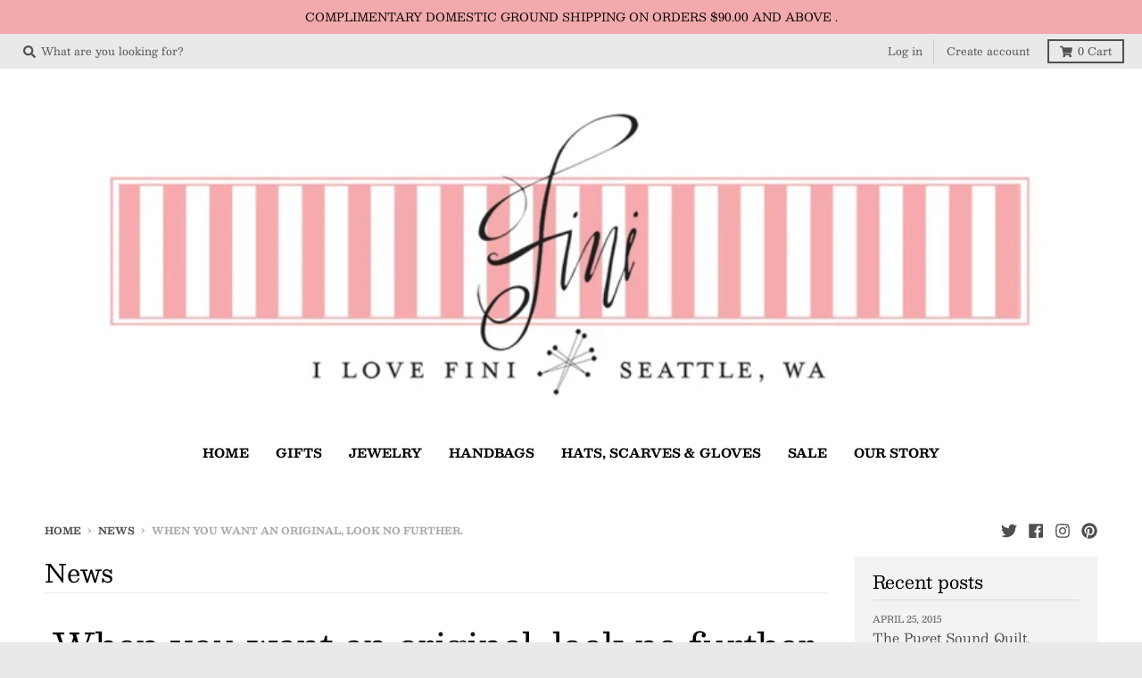

--- FILE ---
content_type: text/html; charset=utf-8
request_url: https://www.ilovefini.com/blogs/news/when-you-want-an-original-look-no-further
body_size: 34019
content:

<!doctype html>
<!--[if IE 8]><html class="no-js lt-ie9" lang="en"> <![endif]-->
<!--[if IE 9 ]><html class="ie9 no-js"> <![endif]-->
<!--[if (gt IE 9)|!(IE)]><!--> <html class="no-js" lang="en"> <!--<![endif]-->
<head>
  <meta charset="utf-8">
  <meta http-equiv="X-UA-Compatible" content="IE=edge,chrome=1">
  <link rel="canonical" href="http://www.ilovefini.com/2012/04/when-you-want-original-look-no-further.html">
  <meta name="viewport" content="width=device-width,initial-scale=1">
  <meta name="theme-color" content="#f26d71">

  
  <link rel="apple-touch-icon" sizes="180x180" href="//www.ilovefini.com/cdn/shop/files/favicon1_180x180.png?v=1613539209">
  <link rel="icon" type="image/png" sizes="32x32" href="//www.ilovefini.com/cdn/shop/files/favicon1_32x32.png?v=1613539209">
  <link rel="icon" type="image/png" sizes="16x16" href="//www.ilovefini.com/cdn/shop/files/favicon1_16x16.png?v=1613539209">
  <link rel="mask-icon" color="#f26d71">
  

  <title>
    When you want an original, look no further. &ndash; Fini
  </title>

  
    <meta name="description" content="You may think you have seen a Jeanine Payer hand engraved piece of jewelry before, but most likely not.The world is flooded with copycats and wannabes, stamping and casting trite phrases into metal, hoping nobody will be able to tell the difference.But once you have seen the real deal, there is absolutely no mistaking ">
  

  <meta property="og:site_name" content="Fini">
<meta property="og:url" content="http://www.ilovefini.com/2012/04/when-you-want-original-look-no-further.html">
<meta property="og:title" content="When you want an original, look no further.">
<meta property="og:type" content="article">
<meta property="og:description" content="You may think you have seen a Jeanine Payer hand engraved piece of jewelry before, but most likely not.The world is flooded with copycats and wannabes, stamping and casting trite phrases into metal, hoping nobody will be able to tell the difference.But once you haveseen the real deal, there is absolutely no mistaking it. Every element handmade, every letter hand engraved. And the scale of the..."><meta property="og:image" content="http://www.ilovefini.com/cdn/shop/files/fini.banner_1200x1200.png?v=1613539209">
    <meta property="og:image:secure_url" content="https://www.ilovefini.com/cdn/shop/files/fini.banner_1200x1200.png?v=1613539209">
    <meta property="og:image:width" content="1200">
    <meta property="og:image:height" content="391">

<meta name="twitter:site" content="@ilovefini">
<meta name="twitter:card" content="summary_large_image">
<meta name="twitter:title" content="When you want an original, look no further.">
<meta name="twitter:description" content="You may think you have seen a Jeanine Payer hand engraved piece of jewelry before, but most likely not.The world is flooded with copycats and wannabes, stamping and casting trite phrases into metal, hoping nobody will be able to tell the difference.But once you haveseen the real deal, there is absolutely no mistaking it. Every element handmade, every letter hand engraved. And the scale of the...">


  <script>window.performance && window.performance.mark && window.performance.mark('shopify.content_for_header.start');</script><meta id="shopify-digital-wallet" name="shopify-digital-wallet" content="/12922737/digital_wallets/dialog">
<meta name="shopify-checkout-api-token" content="1d516dbd7a73e6c581229f4373778445">
<meta id="in-context-paypal-metadata" data-shop-id="12922737" data-venmo-supported="false" data-environment="production" data-locale="en_US" data-paypal-v4="true" data-currency="USD">
<link rel="alternate" type="application/atom+xml" title="Feed" href="/blogs/news.atom" />
<script async="async" src="/checkouts/internal/preloads.js?locale=en-US"></script>
<link rel="preconnect" href="https://shop.app" crossorigin="anonymous">
<script async="async" src="https://shop.app/checkouts/internal/preloads.js?locale=en-US&shop_id=12922737" crossorigin="anonymous"></script>
<script id="apple-pay-shop-capabilities" type="application/json">{"shopId":12922737,"countryCode":"US","currencyCode":"USD","merchantCapabilities":["supports3DS"],"merchantId":"gid:\/\/shopify\/Shop\/12922737","merchantName":"Fini","requiredBillingContactFields":["postalAddress","email","phone"],"requiredShippingContactFields":["postalAddress","email","phone"],"shippingType":"shipping","supportedNetworks":["visa","masterCard","amex","discover","elo","jcb"],"total":{"type":"pending","label":"Fini","amount":"1.00"},"shopifyPaymentsEnabled":true,"supportsSubscriptions":true}</script>
<script id="shopify-features" type="application/json">{"accessToken":"1d516dbd7a73e6c581229f4373778445","betas":["rich-media-storefront-analytics"],"domain":"www.ilovefini.com","predictiveSearch":true,"shopId":12922737,"locale":"en"}</script>
<script>var Shopify = Shopify || {};
Shopify.shop = "ilovefini.myshopify.com";
Shopify.locale = "en";
Shopify.currency = {"active":"USD","rate":"1.0"};
Shopify.country = "US";
Shopify.theme = {"name":"District-TH-26-MAY-2020","id":81700552819,"schema_name":"District","schema_version":"3.7.6","theme_store_id":735,"role":"main"};
Shopify.theme.handle = "null";
Shopify.theme.style = {"id":null,"handle":null};
Shopify.cdnHost = "www.ilovefini.com/cdn";
Shopify.routes = Shopify.routes || {};
Shopify.routes.root = "/";</script>
<script type="module">!function(o){(o.Shopify=o.Shopify||{}).modules=!0}(window);</script>
<script>!function(o){function n(){var o=[];function n(){o.push(Array.prototype.slice.apply(arguments))}return n.q=o,n}var t=o.Shopify=o.Shopify||{};t.loadFeatures=n(),t.autoloadFeatures=n()}(window);</script>
<script>
  window.ShopifyPay = window.ShopifyPay || {};
  window.ShopifyPay.apiHost = "shop.app\/pay";
  window.ShopifyPay.redirectState = null;
</script>
<script id="shop-js-analytics" type="application/json">{"pageType":"article"}</script>
<script defer="defer" async type="module" src="//www.ilovefini.com/cdn/shopifycloud/shop-js/modules/v2/client.init-shop-cart-sync_BdyHc3Nr.en.esm.js"></script>
<script defer="defer" async type="module" src="//www.ilovefini.com/cdn/shopifycloud/shop-js/modules/v2/chunk.common_Daul8nwZ.esm.js"></script>
<script type="module">
  await import("//www.ilovefini.com/cdn/shopifycloud/shop-js/modules/v2/client.init-shop-cart-sync_BdyHc3Nr.en.esm.js");
await import("//www.ilovefini.com/cdn/shopifycloud/shop-js/modules/v2/chunk.common_Daul8nwZ.esm.js");

  window.Shopify.SignInWithShop?.initShopCartSync?.({"fedCMEnabled":true,"windoidEnabled":true});

</script>
<script>
  window.Shopify = window.Shopify || {};
  if (!window.Shopify.featureAssets) window.Shopify.featureAssets = {};
  window.Shopify.featureAssets['shop-js'] = {"shop-cart-sync":["modules/v2/client.shop-cart-sync_QYOiDySF.en.esm.js","modules/v2/chunk.common_Daul8nwZ.esm.js"],"init-fed-cm":["modules/v2/client.init-fed-cm_DchLp9rc.en.esm.js","modules/v2/chunk.common_Daul8nwZ.esm.js"],"shop-button":["modules/v2/client.shop-button_OV7bAJc5.en.esm.js","modules/v2/chunk.common_Daul8nwZ.esm.js"],"init-windoid":["modules/v2/client.init-windoid_DwxFKQ8e.en.esm.js","modules/v2/chunk.common_Daul8nwZ.esm.js"],"shop-cash-offers":["modules/v2/client.shop-cash-offers_DWtL6Bq3.en.esm.js","modules/v2/chunk.common_Daul8nwZ.esm.js","modules/v2/chunk.modal_CQq8HTM6.esm.js"],"shop-toast-manager":["modules/v2/client.shop-toast-manager_CX9r1SjA.en.esm.js","modules/v2/chunk.common_Daul8nwZ.esm.js"],"init-shop-email-lookup-coordinator":["modules/v2/client.init-shop-email-lookup-coordinator_UhKnw74l.en.esm.js","modules/v2/chunk.common_Daul8nwZ.esm.js"],"pay-button":["modules/v2/client.pay-button_DzxNnLDY.en.esm.js","modules/v2/chunk.common_Daul8nwZ.esm.js"],"avatar":["modules/v2/client.avatar_BTnouDA3.en.esm.js"],"init-shop-cart-sync":["modules/v2/client.init-shop-cart-sync_BdyHc3Nr.en.esm.js","modules/v2/chunk.common_Daul8nwZ.esm.js"],"shop-login-button":["modules/v2/client.shop-login-button_D8B466_1.en.esm.js","modules/v2/chunk.common_Daul8nwZ.esm.js","modules/v2/chunk.modal_CQq8HTM6.esm.js"],"init-customer-accounts-sign-up":["modules/v2/client.init-customer-accounts-sign-up_C8fpPm4i.en.esm.js","modules/v2/client.shop-login-button_D8B466_1.en.esm.js","modules/v2/chunk.common_Daul8nwZ.esm.js","modules/v2/chunk.modal_CQq8HTM6.esm.js"],"init-shop-for-new-customer-accounts":["modules/v2/client.init-shop-for-new-customer-accounts_CVTO0Ztu.en.esm.js","modules/v2/client.shop-login-button_D8B466_1.en.esm.js","modules/v2/chunk.common_Daul8nwZ.esm.js","modules/v2/chunk.modal_CQq8HTM6.esm.js"],"init-customer-accounts":["modules/v2/client.init-customer-accounts_dRgKMfrE.en.esm.js","modules/v2/client.shop-login-button_D8B466_1.en.esm.js","modules/v2/chunk.common_Daul8nwZ.esm.js","modules/v2/chunk.modal_CQq8HTM6.esm.js"],"shop-follow-button":["modules/v2/client.shop-follow-button_CkZpjEct.en.esm.js","modules/v2/chunk.common_Daul8nwZ.esm.js","modules/v2/chunk.modal_CQq8HTM6.esm.js"],"lead-capture":["modules/v2/client.lead-capture_BntHBhfp.en.esm.js","modules/v2/chunk.common_Daul8nwZ.esm.js","modules/v2/chunk.modal_CQq8HTM6.esm.js"],"checkout-modal":["modules/v2/client.checkout-modal_CfxcYbTm.en.esm.js","modules/v2/chunk.common_Daul8nwZ.esm.js","modules/v2/chunk.modal_CQq8HTM6.esm.js"],"shop-login":["modules/v2/client.shop-login_Da4GZ2H6.en.esm.js","modules/v2/chunk.common_Daul8nwZ.esm.js","modules/v2/chunk.modal_CQq8HTM6.esm.js"],"payment-terms":["modules/v2/client.payment-terms_MV4M3zvL.en.esm.js","modules/v2/chunk.common_Daul8nwZ.esm.js","modules/v2/chunk.modal_CQq8HTM6.esm.js"]};
</script>
<script id="__st">var __st={"a":12922737,"offset":-28800,"reqid":"fda0d3e7-24b6-49c4-b17d-b071c91c610a-1768944156","pageurl":"www.ilovefini.com\/blogs\/news\/when-you-want-an-original-look-no-further","s":"articles-157226115","u":"610bcff91e84","p":"article","rtyp":"article","rid":157226115};</script>
<script>window.ShopifyPaypalV4VisibilityTracking = true;</script>
<script id="captcha-bootstrap">!function(){'use strict';const t='contact',e='account',n='new_comment',o=[[t,t],['blogs',n],['comments',n],[t,'customer']],c=[[e,'customer_login'],[e,'guest_login'],[e,'recover_customer_password'],[e,'create_customer']],r=t=>t.map((([t,e])=>`form[action*='/${t}']:not([data-nocaptcha='true']) input[name='form_type'][value='${e}']`)).join(','),a=t=>()=>t?[...document.querySelectorAll(t)].map((t=>t.form)):[];function s(){const t=[...o],e=r(t);return a(e)}const i='password',u='form_key',d=['recaptcha-v3-token','g-recaptcha-response','h-captcha-response',i],f=()=>{try{return window.sessionStorage}catch{return}},m='__shopify_v',_=t=>t.elements[u];function p(t,e,n=!1){try{const o=window.sessionStorage,c=JSON.parse(o.getItem(e)),{data:r}=function(t){const{data:e,action:n}=t;return t[m]||n?{data:e,action:n}:{data:t,action:n}}(c);for(const[e,n]of Object.entries(r))t.elements[e]&&(t.elements[e].value=n);n&&o.removeItem(e)}catch(o){console.error('form repopulation failed',{error:o})}}const l='form_type',E='cptcha';function T(t){t.dataset[E]=!0}const w=window,h=w.document,L='Shopify',v='ce_forms',y='captcha';let A=!1;((t,e)=>{const n=(g='f06e6c50-85a8-45c8-87d0-21a2b65856fe',I='https://cdn.shopify.com/shopifycloud/storefront-forms-hcaptcha/ce_storefront_forms_captcha_hcaptcha.v1.5.2.iife.js',D={infoText:'Protected by hCaptcha',privacyText:'Privacy',termsText:'Terms'},(t,e,n)=>{const o=w[L][v],c=o.bindForm;if(c)return c(t,g,e,D).then(n);var r;o.q.push([[t,g,e,D],n]),r=I,A||(h.body.append(Object.assign(h.createElement('script'),{id:'captcha-provider',async:!0,src:r})),A=!0)});var g,I,D;w[L]=w[L]||{},w[L][v]=w[L][v]||{},w[L][v].q=[],w[L][y]=w[L][y]||{},w[L][y].protect=function(t,e){n(t,void 0,e),T(t)},Object.freeze(w[L][y]),function(t,e,n,w,h,L){const[v,y,A,g]=function(t,e,n){const i=e?o:[],u=t?c:[],d=[...i,...u],f=r(d),m=r(i),_=r(d.filter((([t,e])=>n.includes(e))));return[a(f),a(m),a(_),s()]}(w,h,L),I=t=>{const e=t.target;return e instanceof HTMLFormElement?e:e&&e.form},D=t=>v().includes(t);t.addEventListener('submit',(t=>{const e=I(t);if(!e)return;const n=D(e)&&!e.dataset.hcaptchaBound&&!e.dataset.recaptchaBound,o=_(e),c=g().includes(e)&&(!o||!o.value);(n||c)&&t.preventDefault(),c&&!n&&(function(t){try{if(!f())return;!function(t){const e=f();if(!e)return;const n=_(t);if(!n)return;const o=n.value;o&&e.removeItem(o)}(t);const e=Array.from(Array(32),(()=>Math.random().toString(36)[2])).join('');!function(t,e){_(t)||t.append(Object.assign(document.createElement('input'),{type:'hidden',name:u})),t.elements[u].value=e}(t,e),function(t,e){const n=f();if(!n)return;const o=[...t.querySelectorAll(`input[type='${i}']`)].map((({name:t})=>t)),c=[...d,...o],r={};for(const[a,s]of new FormData(t).entries())c.includes(a)||(r[a]=s);n.setItem(e,JSON.stringify({[m]:1,action:t.action,data:r}))}(t,e)}catch(e){console.error('failed to persist form',e)}}(e),e.submit())}));const S=(t,e)=>{t&&!t.dataset[E]&&(n(t,e.some((e=>e===t))),T(t))};for(const o of['focusin','change'])t.addEventListener(o,(t=>{const e=I(t);D(e)&&S(e,y())}));const B=e.get('form_key'),M=e.get(l),P=B&&M;t.addEventListener('DOMContentLoaded',(()=>{const t=y();if(P)for(const e of t)e.elements[l].value===M&&p(e,B);[...new Set([...A(),...v().filter((t=>'true'===t.dataset.shopifyCaptcha))])].forEach((e=>S(e,t)))}))}(h,new URLSearchParams(w.location.search),n,t,e,['guest_login'])})(!0,!0)}();</script>
<script integrity="sha256-4kQ18oKyAcykRKYeNunJcIwy7WH5gtpwJnB7kiuLZ1E=" data-source-attribution="shopify.loadfeatures" defer="defer" src="//www.ilovefini.com/cdn/shopifycloud/storefront/assets/storefront/load_feature-a0a9edcb.js" crossorigin="anonymous"></script>
<script crossorigin="anonymous" defer="defer" src="//www.ilovefini.com/cdn/shopifycloud/storefront/assets/shopify_pay/storefront-65b4c6d7.js?v=20250812"></script>
<script data-source-attribution="shopify.dynamic_checkout.dynamic.init">var Shopify=Shopify||{};Shopify.PaymentButton=Shopify.PaymentButton||{isStorefrontPortableWallets:!0,init:function(){window.Shopify.PaymentButton.init=function(){};var t=document.createElement("script");t.src="https://www.ilovefini.com/cdn/shopifycloud/portable-wallets/latest/portable-wallets.en.js",t.type="module",document.head.appendChild(t)}};
</script>
<script data-source-attribution="shopify.dynamic_checkout.buyer_consent">
  function portableWalletsHideBuyerConsent(e){var t=document.getElementById("shopify-buyer-consent"),n=document.getElementById("shopify-subscription-policy-button");t&&n&&(t.classList.add("hidden"),t.setAttribute("aria-hidden","true"),n.removeEventListener("click",e))}function portableWalletsShowBuyerConsent(e){var t=document.getElementById("shopify-buyer-consent"),n=document.getElementById("shopify-subscription-policy-button");t&&n&&(t.classList.remove("hidden"),t.removeAttribute("aria-hidden"),n.addEventListener("click",e))}window.Shopify?.PaymentButton&&(window.Shopify.PaymentButton.hideBuyerConsent=portableWalletsHideBuyerConsent,window.Shopify.PaymentButton.showBuyerConsent=portableWalletsShowBuyerConsent);
</script>
<script data-source-attribution="shopify.dynamic_checkout.cart.bootstrap">document.addEventListener("DOMContentLoaded",(function(){function t(){return document.querySelector("shopify-accelerated-checkout-cart, shopify-accelerated-checkout")}if(t())Shopify.PaymentButton.init();else{new MutationObserver((function(e,n){t()&&(Shopify.PaymentButton.init(),n.disconnect())})).observe(document.body,{childList:!0,subtree:!0})}}));
</script>
<link id="shopify-accelerated-checkout-styles" rel="stylesheet" media="screen" href="https://www.ilovefini.com/cdn/shopifycloud/portable-wallets/latest/accelerated-checkout-backwards-compat.css" crossorigin="anonymous">
<style id="shopify-accelerated-checkout-cart">
        #shopify-buyer-consent {
  margin-top: 1em;
  display: inline-block;
  width: 100%;
}

#shopify-buyer-consent.hidden {
  display: none;
}

#shopify-subscription-policy-button {
  background: none;
  border: none;
  padding: 0;
  text-decoration: underline;
  font-size: inherit;
  cursor: pointer;
}

#shopify-subscription-policy-button::before {
  box-shadow: none;
}

      </style>

<script>window.performance && window.performance.mark && window.performance.mark('shopify.content_for_header.end');</script>
  <link href="//www.ilovefini.com/cdn/shop/t/6/assets/theme.scss.css?v=171320604540262391471764967424" rel="stylesheet" type="text/css" media="all" />

  
  <script>
    window.StyleHatch = window.StyleHatch || {};
    StyleHatch.Strings = {
      instagramAddToken: "Add your Instagram access token.",
      instagramInvalidToken: "The Instagram access token is invalid. Check to make sure you added the complete token.",
      instagramRateLimitToken: "Your store is currently over Instagram\u0026#39;s rate limit. Contact Style Hatch support for details.",
      addToCart: "Add to Cart",
      preOrder: "Pre-Order",
      soldOut: "Sold Out",
      addressError: "Error looking up that address",
      addressNoResults: "No results for that address",
      addressQueryLimit: "You have exceeded the Google API usage limit. Consider upgrading to a \u003ca href=\"https:\/\/developers.google.com\/maps\/premium\/usage-limits\"\u003ePremium Plan\u003c\/a\u003e.",
      authError: "There was a problem authenticating your Google Maps account.",
      agreeNotice: "You must agree with the terms and conditions of sales to check out."
    }
    window.theme = window.theme || {};
    window.theme.info = { name: "District" };
    StyleHatch.currencyFormat = "${{amount}}";
    StyleHatch.ajaxCartEnable = true;
    StyleHatch.cartData = {"note":null,"attributes":{},"original_total_price":0,"total_price":0,"total_discount":0,"total_weight":0.0,"item_count":0,"items":[],"requires_shipping":false,"currency":"USD","items_subtotal_price":0,"cart_level_discount_applications":[],"checkout_charge_amount":0};
    StyleHatch.routes = {
      root_url: '/',
      account_url: '/account',
      account_login_url: 'https://www.ilovefini.com/customer_authentication/redirect?locale=en&region_country=US',
      account_logout_url: '/account/logout',
      account_recover_url: '/account/recover',
      account_register_url: 'https://shopify.com/12922737/account?locale=en',
      account_addresses_url: '/account/addresses',
      collections_url: '/collections',
      all_products_collection_url: '/collections/all',
      search_url: '/search',
      cart_url: '/cart',
      cart_add_url: '/cart/add',
      cart_change_url: '/cart/change',
      cart_clear_url: '/cart/clear',
      product_recommendations_url: '/recommendations/products'
    };
    // Post defer
    window.addEventListener('DOMContentLoaded', function() {
      (function( $ ) {
      

      
      
      })(jq223);
    });
    document.documentElement.className = document.documentElement.className.replace('no-js', 'js');
  </script>
  <script type="text/javascript">
    window.lazySizesConfig = window.lazySizesConfig || {};
    window.lazySizesConfig.loadMode = 1;
  </script>
  <!--[if (gt IE 9)|!(IE)]><!--><script src="//www.ilovefini.com/cdn/shop/t/6/assets/lazysizes.min.js?v=174097831579247140971590471717" async="async"></script><!--<![endif]-->
  <!--[if lte IE 9]><script src="//www.ilovefini.com/cdn/shop/t/6/assets/lazysizes.min.js?v=174097831579247140971590471717"></script><![endif]-->
  <!--[if (gt IE 9)|!(IE)]><!--><script src="//www.ilovefini.com/cdn/shop/t/6/assets/vendor.js?v=120677747010623632271590471720" defer="defer"></script><!--<![endif]-->
  <!--[if lte IE 9]><script src="//www.ilovefini.com/cdn/shop/t/6/assets/vendor.js?v=120677747010623632271590471720"></script><![endif]-->
  <!--[if (gt IE 9)|!(IE)]><!--><script src="//www.ilovefini.com/cdn/shop/t/6/assets/theme.min.js?v=145684740981500992581590471718" defer="defer"></script><!--<![endif]-->
  <!--[if lte IE 9]><script src="//www.ilovefini.com/cdn/shop/t/6/assets/theme.min.js?v=145684740981500992581590471718"></script><![endif]-->

<!-- BEGIN app block: shopify://apps/klaviyo-email-marketing-sms/blocks/klaviyo-onsite-embed/2632fe16-c075-4321-a88b-50b567f42507 -->















  <script>
    window.klaviyoReviewsProductDesignMode = false
  </script>







<!-- END app block --><!-- BEGIN app block: shopify://apps/variant-title-king/blocks/starapps-vtk-embed/b9b7a642-58c3-4fe1-8f1b-ed3e502da04b -->
<script >
    window.vtkData = function() {return {"shop":{"shopify_domain":"ilovefini.myshopify.com","enable":true,"default_language":"en"},"app_setting":{"template":"{product_title} {variant_name}","title_selector":null,"template_compiled":["{product_title}","{variant_name}"],"value_seperator":"{space}-{space}","products_updated":false,"collection_title_selector":"","products_deleted_at":null,"product_data_source":"js"},"product_options":[],"storefront_access_token":null};}
</script>
<script src=https://cdn.shopify.com/extensions/019a53d4-c1ea-7fb2-998c-0a892b8b43c3/variant_title_king-14/assets/variant-title-king.min.js async></script>

<!-- END app block --><!-- BEGIN app block: shopify://apps/instafeed/blocks/head-block/c447db20-095d-4a10-9725-b5977662c9d5 --><link rel="preconnect" href="https://cdn.nfcube.com/">
<link rel="preconnect" href="https://scontent.cdninstagram.com/">


  <script>
    document.addEventListener('DOMContentLoaded', function () {
      let instafeedScript = document.createElement('script');

      
        instafeedScript.src = 'https://cdn.nfcube.com/instafeed-6c48679257eb7e3772a440450785a1aa.js';
      

      document.body.appendChild(instafeedScript);
    });
  </script>





<!-- END app block --><link href="https://monorail-edge.shopifysvc.com" rel="dns-prefetch">
<script>(function(){if ("sendBeacon" in navigator && "performance" in window) {try {var session_token_from_headers = performance.getEntriesByType('navigation')[0].serverTiming.find(x => x.name == '_s').description;} catch {var session_token_from_headers = undefined;}var session_cookie_matches = document.cookie.match(/_shopify_s=([^;]*)/);var session_token_from_cookie = session_cookie_matches && session_cookie_matches.length === 2 ? session_cookie_matches[1] : "";var session_token = session_token_from_headers || session_token_from_cookie || "";function handle_abandonment_event(e) {var entries = performance.getEntries().filter(function(entry) {return /monorail-edge.shopifysvc.com/.test(entry.name);});if (!window.abandonment_tracked && entries.length === 0) {window.abandonment_tracked = true;var currentMs = Date.now();var navigation_start = performance.timing.navigationStart;var payload = {shop_id: 12922737,url: window.location.href,navigation_start,duration: currentMs - navigation_start,session_token,page_type: "article"};window.navigator.sendBeacon("https://monorail-edge.shopifysvc.com/v1/produce", JSON.stringify({schema_id: "online_store_buyer_site_abandonment/1.1",payload: payload,metadata: {event_created_at_ms: currentMs,event_sent_at_ms: currentMs}}));}}window.addEventListener('pagehide', handle_abandonment_event);}}());</script>
<script id="web-pixels-manager-setup">(function e(e,d,r,n,o){if(void 0===o&&(o={}),!Boolean(null===(a=null===(i=window.Shopify)||void 0===i?void 0:i.analytics)||void 0===a?void 0:a.replayQueue)){var i,a;window.Shopify=window.Shopify||{};var t=window.Shopify;t.analytics=t.analytics||{};var s=t.analytics;s.replayQueue=[],s.publish=function(e,d,r){return s.replayQueue.push([e,d,r]),!0};try{self.performance.mark("wpm:start")}catch(e){}var l=function(){var e={modern:/Edge?\/(1{2}[4-9]|1[2-9]\d|[2-9]\d{2}|\d{4,})\.\d+(\.\d+|)|Firefox\/(1{2}[4-9]|1[2-9]\d|[2-9]\d{2}|\d{4,})\.\d+(\.\d+|)|Chrom(ium|e)\/(9{2}|\d{3,})\.\d+(\.\d+|)|(Maci|X1{2}).+ Version\/(15\.\d+|(1[6-9]|[2-9]\d|\d{3,})\.\d+)([,.]\d+|)( \(\w+\)|)( Mobile\/\w+|) Safari\/|Chrome.+OPR\/(9{2}|\d{3,})\.\d+\.\d+|(CPU[ +]OS|iPhone[ +]OS|CPU[ +]iPhone|CPU IPhone OS|CPU iPad OS)[ +]+(15[._]\d+|(1[6-9]|[2-9]\d|\d{3,})[._]\d+)([._]\d+|)|Android:?[ /-](13[3-9]|1[4-9]\d|[2-9]\d{2}|\d{4,})(\.\d+|)(\.\d+|)|Android.+Firefox\/(13[5-9]|1[4-9]\d|[2-9]\d{2}|\d{4,})\.\d+(\.\d+|)|Android.+Chrom(ium|e)\/(13[3-9]|1[4-9]\d|[2-9]\d{2}|\d{4,})\.\d+(\.\d+|)|SamsungBrowser\/([2-9]\d|\d{3,})\.\d+/,legacy:/Edge?\/(1[6-9]|[2-9]\d|\d{3,})\.\d+(\.\d+|)|Firefox\/(5[4-9]|[6-9]\d|\d{3,})\.\d+(\.\d+|)|Chrom(ium|e)\/(5[1-9]|[6-9]\d|\d{3,})\.\d+(\.\d+|)([\d.]+$|.*Safari\/(?![\d.]+ Edge\/[\d.]+$))|(Maci|X1{2}).+ Version\/(10\.\d+|(1[1-9]|[2-9]\d|\d{3,})\.\d+)([,.]\d+|)( \(\w+\)|)( Mobile\/\w+|) Safari\/|Chrome.+OPR\/(3[89]|[4-9]\d|\d{3,})\.\d+\.\d+|(CPU[ +]OS|iPhone[ +]OS|CPU[ +]iPhone|CPU IPhone OS|CPU iPad OS)[ +]+(10[._]\d+|(1[1-9]|[2-9]\d|\d{3,})[._]\d+)([._]\d+|)|Android:?[ /-](13[3-9]|1[4-9]\d|[2-9]\d{2}|\d{4,})(\.\d+|)(\.\d+|)|Mobile Safari.+OPR\/([89]\d|\d{3,})\.\d+\.\d+|Android.+Firefox\/(13[5-9]|1[4-9]\d|[2-9]\d{2}|\d{4,})\.\d+(\.\d+|)|Android.+Chrom(ium|e)\/(13[3-9]|1[4-9]\d|[2-9]\d{2}|\d{4,})\.\d+(\.\d+|)|Android.+(UC? ?Browser|UCWEB|U3)[ /]?(15\.([5-9]|\d{2,})|(1[6-9]|[2-9]\d|\d{3,})\.\d+)\.\d+|SamsungBrowser\/(5\.\d+|([6-9]|\d{2,})\.\d+)|Android.+MQ{2}Browser\/(14(\.(9|\d{2,})|)|(1[5-9]|[2-9]\d|\d{3,})(\.\d+|))(\.\d+|)|K[Aa][Ii]OS\/(3\.\d+|([4-9]|\d{2,})\.\d+)(\.\d+|)/},d=e.modern,r=e.legacy,n=navigator.userAgent;return n.match(d)?"modern":n.match(r)?"legacy":"unknown"}(),u="modern"===l?"modern":"legacy",c=(null!=n?n:{modern:"",legacy:""})[u],f=function(e){return[e.baseUrl,"/wpm","/b",e.hashVersion,"modern"===e.buildTarget?"m":"l",".js"].join("")}({baseUrl:d,hashVersion:r,buildTarget:u}),m=function(e){var d=e.version,r=e.bundleTarget,n=e.surface,o=e.pageUrl,i=e.monorailEndpoint;return{emit:function(e){var a=e.status,t=e.errorMsg,s=(new Date).getTime(),l=JSON.stringify({metadata:{event_sent_at_ms:s},events:[{schema_id:"web_pixels_manager_load/3.1",payload:{version:d,bundle_target:r,page_url:o,status:a,surface:n,error_msg:t},metadata:{event_created_at_ms:s}}]});if(!i)return console&&console.warn&&console.warn("[Web Pixels Manager] No Monorail endpoint provided, skipping logging."),!1;try{return self.navigator.sendBeacon.bind(self.navigator)(i,l)}catch(e){}var u=new XMLHttpRequest;try{return u.open("POST",i,!0),u.setRequestHeader("Content-Type","text/plain"),u.send(l),!0}catch(e){return console&&console.warn&&console.warn("[Web Pixels Manager] Got an unhandled error while logging to Monorail."),!1}}}}({version:r,bundleTarget:l,surface:e.surface,pageUrl:self.location.href,monorailEndpoint:e.monorailEndpoint});try{o.browserTarget=l,function(e){var d=e.src,r=e.async,n=void 0===r||r,o=e.onload,i=e.onerror,a=e.sri,t=e.scriptDataAttributes,s=void 0===t?{}:t,l=document.createElement("script"),u=document.querySelector("head"),c=document.querySelector("body");if(l.async=n,l.src=d,a&&(l.integrity=a,l.crossOrigin="anonymous"),s)for(var f in s)if(Object.prototype.hasOwnProperty.call(s,f))try{l.dataset[f]=s[f]}catch(e){}if(o&&l.addEventListener("load",o),i&&l.addEventListener("error",i),u)u.appendChild(l);else{if(!c)throw new Error("Did not find a head or body element to append the script");c.appendChild(l)}}({src:f,async:!0,onload:function(){if(!function(){var e,d;return Boolean(null===(d=null===(e=window.Shopify)||void 0===e?void 0:e.analytics)||void 0===d?void 0:d.initialized)}()){var d=window.webPixelsManager.init(e)||void 0;if(d){var r=window.Shopify.analytics;r.replayQueue.forEach((function(e){var r=e[0],n=e[1],o=e[2];d.publishCustomEvent(r,n,o)})),r.replayQueue=[],r.publish=d.publishCustomEvent,r.visitor=d.visitor,r.initialized=!0}}},onerror:function(){return m.emit({status:"failed",errorMsg:"".concat(f," has failed to load")})},sri:function(e){var d=/^sha384-[A-Za-z0-9+/=]+$/;return"string"==typeof e&&d.test(e)}(c)?c:"",scriptDataAttributes:o}),m.emit({status:"loading"})}catch(e){m.emit({status:"failed",errorMsg:(null==e?void 0:e.message)||"Unknown error"})}}})({shopId: 12922737,storefrontBaseUrl: "https://www.ilovefini.com",extensionsBaseUrl: "https://extensions.shopifycdn.com/cdn/shopifycloud/web-pixels-manager",monorailEndpoint: "https://monorail-edge.shopifysvc.com/unstable/produce_batch",surface: "storefront-renderer",enabledBetaFlags: ["2dca8a86"],webPixelsConfigList: [{"id":"119734503","configuration":"{\"pixel_id\":\"273276607199835\",\"pixel_type\":\"facebook_pixel\",\"metaapp_system_user_token\":\"-\"}","eventPayloadVersion":"v1","runtimeContext":"OPEN","scriptVersion":"ca16bc87fe92b6042fbaa3acc2fbdaa6","type":"APP","apiClientId":2329312,"privacyPurposes":["ANALYTICS","MARKETING","SALE_OF_DATA"],"dataSharingAdjustments":{"protectedCustomerApprovalScopes":["read_customer_address","read_customer_email","read_customer_name","read_customer_personal_data","read_customer_phone"]}},{"id":"62095591","configuration":"{\"tagID\":\"2614032339670\"}","eventPayloadVersion":"v1","runtimeContext":"STRICT","scriptVersion":"18031546ee651571ed29edbe71a3550b","type":"APP","apiClientId":3009811,"privacyPurposes":["ANALYTICS","MARKETING","SALE_OF_DATA"],"dataSharingAdjustments":{"protectedCustomerApprovalScopes":["read_customer_address","read_customer_email","read_customer_name","read_customer_personal_data","read_customer_phone"]}},{"id":"shopify-app-pixel","configuration":"{}","eventPayloadVersion":"v1","runtimeContext":"STRICT","scriptVersion":"0450","apiClientId":"shopify-pixel","type":"APP","privacyPurposes":["ANALYTICS","MARKETING"]},{"id":"shopify-custom-pixel","eventPayloadVersion":"v1","runtimeContext":"LAX","scriptVersion":"0450","apiClientId":"shopify-pixel","type":"CUSTOM","privacyPurposes":["ANALYTICS","MARKETING"]}],isMerchantRequest: false,initData: {"shop":{"name":"Fini","paymentSettings":{"currencyCode":"USD"},"myshopifyDomain":"ilovefini.myshopify.com","countryCode":"US","storefrontUrl":"https:\/\/www.ilovefini.com"},"customer":null,"cart":null,"checkout":null,"productVariants":[],"purchasingCompany":null},},"https://www.ilovefini.com/cdn","fcfee988w5aeb613cpc8e4bc33m6693e112",{"modern":"","legacy":""},{"shopId":"12922737","storefrontBaseUrl":"https:\/\/www.ilovefini.com","extensionBaseUrl":"https:\/\/extensions.shopifycdn.com\/cdn\/shopifycloud\/web-pixels-manager","surface":"storefront-renderer","enabledBetaFlags":"[\"2dca8a86\"]","isMerchantRequest":"false","hashVersion":"fcfee988w5aeb613cpc8e4bc33m6693e112","publish":"custom","events":"[[\"page_viewed\",{}]]"});</script><script>
  window.ShopifyAnalytics = window.ShopifyAnalytics || {};
  window.ShopifyAnalytics.meta = window.ShopifyAnalytics.meta || {};
  window.ShopifyAnalytics.meta.currency = 'USD';
  var meta = {"page":{"pageType":"article","resourceType":"article","resourceId":157226115,"requestId":"fda0d3e7-24b6-49c4-b17d-b071c91c610a-1768944156"}};
  for (var attr in meta) {
    window.ShopifyAnalytics.meta[attr] = meta[attr];
  }
</script>
<script class="analytics">
  (function () {
    var customDocumentWrite = function(content) {
      var jquery = null;

      if (window.jQuery) {
        jquery = window.jQuery;
      } else if (window.Checkout && window.Checkout.$) {
        jquery = window.Checkout.$;
      }

      if (jquery) {
        jquery('body').append(content);
      }
    };

    var hasLoggedConversion = function(token) {
      if (token) {
        return document.cookie.indexOf('loggedConversion=' + token) !== -1;
      }
      return false;
    }

    var setCookieIfConversion = function(token) {
      if (token) {
        var twoMonthsFromNow = new Date(Date.now());
        twoMonthsFromNow.setMonth(twoMonthsFromNow.getMonth() + 2);

        document.cookie = 'loggedConversion=' + token + '; expires=' + twoMonthsFromNow;
      }
    }

    var trekkie = window.ShopifyAnalytics.lib = window.trekkie = window.trekkie || [];
    if (trekkie.integrations) {
      return;
    }
    trekkie.methods = [
      'identify',
      'page',
      'ready',
      'track',
      'trackForm',
      'trackLink'
    ];
    trekkie.factory = function(method) {
      return function() {
        var args = Array.prototype.slice.call(arguments);
        args.unshift(method);
        trekkie.push(args);
        return trekkie;
      };
    };
    for (var i = 0; i < trekkie.methods.length; i++) {
      var key = trekkie.methods[i];
      trekkie[key] = trekkie.factory(key);
    }
    trekkie.load = function(config) {
      trekkie.config = config || {};
      trekkie.config.initialDocumentCookie = document.cookie;
      var first = document.getElementsByTagName('script')[0];
      var script = document.createElement('script');
      script.type = 'text/javascript';
      script.onerror = function(e) {
        var scriptFallback = document.createElement('script');
        scriptFallback.type = 'text/javascript';
        scriptFallback.onerror = function(error) {
                var Monorail = {
      produce: function produce(monorailDomain, schemaId, payload) {
        var currentMs = new Date().getTime();
        var event = {
          schema_id: schemaId,
          payload: payload,
          metadata: {
            event_created_at_ms: currentMs,
            event_sent_at_ms: currentMs
          }
        };
        return Monorail.sendRequest("https://" + monorailDomain + "/v1/produce", JSON.stringify(event));
      },
      sendRequest: function sendRequest(endpointUrl, payload) {
        // Try the sendBeacon API
        if (window && window.navigator && typeof window.navigator.sendBeacon === 'function' && typeof window.Blob === 'function' && !Monorail.isIos12()) {
          var blobData = new window.Blob([payload], {
            type: 'text/plain'
          });

          if (window.navigator.sendBeacon(endpointUrl, blobData)) {
            return true;
          } // sendBeacon was not successful

        } // XHR beacon

        var xhr = new XMLHttpRequest();

        try {
          xhr.open('POST', endpointUrl);
          xhr.setRequestHeader('Content-Type', 'text/plain');
          xhr.send(payload);
        } catch (e) {
          console.log(e);
        }

        return false;
      },
      isIos12: function isIos12() {
        return window.navigator.userAgent.lastIndexOf('iPhone; CPU iPhone OS 12_') !== -1 || window.navigator.userAgent.lastIndexOf('iPad; CPU OS 12_') !== -1;
      }
    };
    Monorail.produce('monorail-edge.shopifysvc.com',
      'trekkie_storefront_load_errors/1.1',
      {shop_id: 12922737,
      theme_id: 81700552819,
      app_name: "storefront",
      context_url: window.location.href,
      source_url: "//www.ilovefini.com/cdn/s/trekkie.storefront.cd680fe47e6c39ca5d5df5f0a32d569bc48c0f27.min.js"});

        };
        scriptFallback.async = true;
        scriptFallback.src = '//www.ilovefini.com/cdn/s/trekkie.storefront.cd680fe47e6c39ca5d5df5f0a32d569bc48c0f27.min.js';
        first.parentNode.insertBefore(scriptFallback, first);
      };
      script.async = true;
      script.src = '//www.ilovefini.com/cdn/s/trekkie.storefront.cd680fe47e6c39ca5d5df5f0a32d569bc48c0f27.min.js';
      first.parentNode.insertBefore(script, first);
    };
    trekkie.load(
      {"Trekkie":{"appName":"storefront","development":false,"defaultAttributes":{"shopId":12922737,"isMerchantRequest":null,"themeId":81700552819,"themeCityHash":"4222873975865095423","contentLanguage":"en","currency":"USD","eventMetadataId":"b6ea632f-c141-49f8-b7be-782ae2c8aaac"},"isServerSideCookieWritingEnabled":true,"monorailRegion":"shop_domain","enabledBetaFlags":["65f19447"]},"Session Attribution":{},"S2S":{"facebookCapiEnabled":true,"source":"trekkie-storefront-renderer","apiClientId":580111}}
    );

    var loaded = false;
    trekkie.ready(function() {
      if (loaded) return;
      loaded = true;

      window.ShopifyAnalytics.lib = window.trekkie;

      var originalDocumentWrite = document.write;
      document.write = customDocumentWrite;
      try { window.ShopifyAnalytics.merchantGoogleAnalytics.call(this); } catch(error) {};
      document.write = originalDocumentWrite;

      window.ShopifyAnalytics.lib.page(null,{"pageType":"article","resourceType":"article","resourceId":157226115,"requestId":"fda0d3e7-24b6-49c4-b17d-b071c91c610a-1768944156","shopifyEmitted":true});

      var match = window.location.pathname.match(/checkouts\/(.+)\/(thank_you|post_purchase)/)
      var token = match? match[1]: undefined;
      if (!hasLoggedConversion(token)) {
        setCookieIfConversion(token);
        
      }
    });


        var eventsListenerScript = document.createElement('script');
        eventsListenerScript.async = true;
        eventsListenerScript.src = "//www.ilovefini.com/cdn/shopifycloud/storefront/assets/shop_events_listener-3da45d37.js";
        document.getElementsByTagName('head')[0].appendChild(eventsListenerScript);

})();</script>
<script
  defer
  src="https://www.ilovefini.com/cdn/shopifycloud/perf-kit/shopify-perf-kit-3.0.4.min.js"
  data-application="storefront-renderer"
  data-shop-id="12922737"
  data-render-region="gcp-us-central1"
  data-page-type="article"
  data-theme-instance-id="81700552819"
  data-theme-name="District"
  data-theme-version="3.7.6"
  data-monorail-region="shop_domain"
  data-resource-timing-sampling-rate="10"
  data-shs="true"
  data-shs-beacon="true"
  data-shs-export-with-fetch="true"
  data-shs-logs-sample-rate="1"
  data-shs-beacon-endpoint="https://www.ilovefini.com/api/collect"
></script>
</head>

<body id="when-you-want-an-original-look-no-further" class="template-article" data-template-directory="" data-template="article" >

  <div id="page">
    <div id="shopify-section-promos" class="shopify-section promos"><div data-section-id="promos" data-section-type="promos-section" data-scroll-lock="false">
  
    
    
<header id="block-1482143996282" class="promo-bar promo-bar-1482143996282 align-center size-default placement-top"
            data-type="announcement-bar"
            
            data-hide-delay="no-delay"
            
            data-bar-placement="top"
            data-show-for="both"
            data-homepage-limit="false"
            >
            
              <span class="promo-bar-text">COMPLIMENTARY DOMESTIC GROUND SHIPPING ON ORDERS $90.00 AND ABOVE .</span>
            
          </header>
          <style>
            header.promo-bar-1482143996282 span.promo-bar-text {
              background-color: #f4aaac;
              color: #000000;
            }
            header.promo-bar-1482143996282 a {
              color: #000000;
            }
          </style>

    
    

    
    

  
    
    


    
    

    
    

  
</div>


</div>
    <header class="util">
  <div class="wrapper">

    <div class="search-wrapper">
      <!-- /snippets/search-bar.liquid -->


<form action="/search" method="get" class="input-group search-bar" role="search">
  <div class="icon-wrapper">
    <span class="icon-fallback-text">
      <span class="icon icon-search" aria-hidden="true"><svg aria-hidden="true" focusable="false" role="presentation" class="icon icon-ui-search" viewBox="0 0 512 512"><path d="M505 442.7L405.3 343c-4.5-4.5-10.6-7-17-7H372c27.6-35.3 44-79.7 44-128C416 93.1 322.9 0 208 0S0 93.1 0 208s93.1 208 208 208c48.3 0 92.7-16.4 128-44v16.3c0 6.4 2.5 12.5 7 17l99.7 99.7c9.4 9.4 24.6 9.4 33.9 0l28.3-28.3c9.4-9.4 9.4-24.6.1-34zM208 336c-70.7 0-128-57.2-128-128 0-70.7 57.2-128 128-128 70.7 0 128 57.2 128 128 0 70.7-57.2 128-128 128z"/></svg></span>
      <span class="fallback-text">What are you looking for?</span>
    </span>
  </div>
  <div class="input-wrapper">
    <input type="search" name="q" value="" placeholder="What are you looking for?" class="input-group-field" aria-label="What are you looking for?">
  </div>
  <div class="button-wrapper">
    <span class="input-group-btn">
      <button type="button" class="btn icon-fallback-text">
        <span class="icon icon-close" aria-hidden="true"><svg aria-hidden="true" focusable="false" role="presentation" class="icon icon-ui-close" viewBox="0 0 352 512"><path d="M242.72 256l100.07-100.07c12.28-12.28 12.28-32.19 0-44.48l-22.24-22.24c-12.28-12.28-32.19-12.28-44.48 0L176 189.28 75.93 89.21c-12.28-12.28-32.19-12.28-44.48 0L9.21 111.45c-12.28 12.28-12.28 32.19 0 44.48L109.28 256 9.21 356.07c-12.28 12.28-12.28 32.19 0 44.48l22.24 22.24c12.28 12.28 32.2 12.28 44.48 0L176 322.72l100.07 100.07c12.28 12.28 32.2 12.28 44.48 0l22.24-22.24c12.28-12.28 12.28-32.19 0-44.48L242.72 256z"/></svg></span>
        <span class="fallback-text">Close menu</span>
      </button>
    </span>
  </div>
</form>
    </div>

    <div class="left-wrapper">
      <ul class="text-links">
        <li class="mobile-menu">
          <a href="#menu" class="toggle-menu menu-link">
            <span class="icon-text">
              <span class="icon icon-menu" aria-hidden="true"><svg aria-hidden="true" focusable="false" role="presentation" class="icon icon-ui-menu" viewBox="0 0 448 512"><path d="M16 132h416c8.837 0 16-7.163 16-16V76c0-8.837-7.163-16-16-16H16C7.163 60 0 67.163 0 76v40c0 8.837 7.163 16 16 16zm0 160h416c8.837 0 16-7.163 16-16v-40c0-8.837-7.163-16-16-16H16c-8.837 0-16 7.163-16 16v40c0 8.837 7.163 16 16 16zm0 160h416c8.837 0 16-7.163 16-16v-40c0-8.837-7.163-16-16-16H16c-8.837 0-16 7.163-16 16v40c0 8.837 7.163 16 16 16z"/></svg></span>
              <span class="text" data-close-text="Close menu">Menu</span>
            </span>
          </a>
        </li>
        <li>
          <a href="#" class="search">
            <span class="icon-text">
              <span class="icon icon-search" aria-hidden="true"><svg aria-hidden="true" focusable="false" role="presentation" class="icon icon-ui-search" viewBox="0 0 512 512"><path d="M505 442.7L405.3 343c-4.5-4.5-10.6-7-17-7H372c27.6-35.3 44-79.7 44-128C416 93.1 322.9 0 208 0S0 93.1 0 208s93.1 208 208 208c48.3 0 92.7-16.4 128-44v16.3c0 6.4 2.5 12.5 7 17l99.7 99.7c9.4 9.4 24.6 9.4 33.9 0l28.3-28.3c9.4-9.4 9.4-24.6.1-34zM208 336c-70.7 0-128-57.2-128-128 0-70.7 57.2-128 128-128 70.7 0 128 57.2 128 128 0 70.7-57.2 128-128 128z"/></svg></span>
              <span class="text">What are you looking for?</span>
            </span>
          </a>
        </li>
      </ul></div>

    <div class="right-wrapper">
      
      
        <!-- /snippets/accounts-nav.liquid -->
<ul class="text-links">
  
    <li>
      <a href="https://www.ilovefini.com/customer_authentication/redirect?locale=en&amp;region_country=US" id="customer_login_link">Log in</a>
    </li>
    <li>
      <a href="https://shopify.com/12922737/account?locale=en" id="customer_register_link">Create account</a>
    </li>
  
</ul>
      
      
      <a href="/cart" id="CartButton">
        <span class="icon-fallback-text"><span class="icon icon-cart" aria-hidden="true"><svg aria-hidden="true" focusable="false" role="presentation" class="icon icon-ui-cart" viewBox="0 0 576 512"><path d="M528.12 301.319l47.273-208C578.806 78.301 567.391 64 551.99 64H159.208l-9.166-44.81C147.758 8.021 137.93 0 126.529 0H24C10.745 0 0 10.745 0 24v16c0 13.255 10.745 24 24 24h69.883l70.248 343.435C147.325 417.1 136 435.222 136 456c0 30.928 25.072 56 56 56s56-25.072 56-56c0-15.674-6.447-29.835-16.824-40h209.647C430.447 426.165 424 440.326 424 456c0 30.928 25.072 56 56 56s56-25.072 56-56c0-22.172-12.888-41.332-31.579-50.405l5.517-24.276c3.413-15.018-8.002-29.319-23.403-29.319H218.117l-6.545-32h293.145c11.206 0 20.92-7.754 23.403-18.681z"/></svg></span>
        </span>
        <span id="CartCount">0</span>
        Cart
        <span id="CartCost" class="money"></span>

      </a>
      
        <!-- /snippets/cart-preview.liquid -->
<div class="cart-preview">
  <div class="cart-preview-title">
    Added to Cart
  </div>
  <div class="product-container">
    <div class="box product">
      <figure>
        <a href="#" class="product-image"></a>
        <figcaption>
          <a href="#" class="product-title"></a>
          <ul class="product-variant options"></ul>
          <span class="product-price price money"></span>
        </figcaption>
      </figure>
    </div>
  </div>
  <div class="cart-preview-total">
    
    <div class="count plural">You have <span class="item-count"></span> items in your cart</div>
    <div class="count singular">You have <span class="item-count">1</span> item in your cart</div>
    <ul class="cart-preview--discounts"></ul>
    <div class="label">Total</div>
    <div class="total-price total"><span class="money"></span></div>
  </div>
  <div class="cart-preview-buttons">
    <a href="/cart" class="button solid">Check Out</a>
    <a href="#continue" class="button outline continue-shopping">Continue Shopping</a>
  </div>
</div>
      
    </div>
  </div>
</header>

    <div id="shopify-section-header" class="shopify-section header"><div data-section-id="header" data-section-type="header-section">
  <div class="site-header-wrapper">
    <header class="site-header  " data-scroll-lock="util" role="banner">

      <div class="wrapper">
        <div class="logo-nav-contain layout-vertical">
          
          <div class="logo-contain">
            
              <div class="site-logo has-image">
            
              
                <a href="/" class="logo-image">
                  
                  <img id="" class="lazyload"
                    src="//www.ilovefini.com/cdn/shop/files/logo_1080x.png?v=1613538738"
                    data-src="//www.ilovefini.com/cdn/shop/files/logo_{width}x.png?v=1613538738"
                    data-widths="[749]"
                    data-aspectratio="3.069672131147541"
                    data-sizes="auto"
                    alt="Fini">
                </a>
              
            
              </div>
            
          </div>

          <nav class="nav-bar" role="navigation">
            <ul class="site-nav" role="menubar">
  
  
    <li class="" role="presentation">
      <a href="/"  role="menuitem">Home</a>
      
    </li>
  
    <li class="" role="presentation">
      <a href="/collections/gifts"  role="menuitem">Gifts</a>
      
    </li>
  
    <li class="" role="presentation">
      <a href="/collections/jewelry"  role="menuitem">Jewelry</a>
      
    </li>
  
    <li class="" role="presentation">
      <a href="/collections/handbags"  role="menuitem">Handbags</a>
      
    </li>
  
    <li class="" role="presentation">
      <a href="/collections/hats-scarves-gloves-1"  role="menuitem">Hats, Scarves &amp; Gloves</a>
      
    </li>
  
    <li class="" role="presentation">
      <a href="/collections/staff-picks"  role="menuitem">SALE</a>
      
    </li>
  
    <li class="" role="presentation">
      <a href="/pages/about-us"  role="menuitem">Our Story</a>
      
    </li>
  
</ul>

          </nav>
        </div>

      </div>
    </header>
  </div>
</div>

<nav id="menu" class="panel" role="navigation">
  <div class="search">
    <!-- /snippets/search-bar.liquid -->


<form action="/search" method="get" class="input-group search-bar" role="search">
  <div class="icon-wrapper">
    <span class="icon-fallback-text">
      <span class="icon icon-search" aria-hidden="true"><svg aria-hidden="true" focusable="false" role="presentation" class="icon icon-ui-search" viewBox="0 0 512 512"><path d="M505 442.7L405.3 343c-4.5-4.5-10.6-7-17-7H372c27.6-35.3 44-79.7 44-128C416 93.1 322.9 0 208 0S0 93.1 0 208s93.1 208 208 208c48.3 0 92.7-16.4 128-44v16.3c0 6.4 2.5 12.5 7 17l99.7 99.7c9.4 9.4 24.6 9.4 33.9 0l28.3-28.3c9.4-9.4 9.4-24.6.1-34zM208 336c-70.7 0-128-57.2-128-128 0-70.7 57.2-128 128-128 70.7 0 128 57.2 128 128 0 70.7-57.2 128-128 128z"/></svg></span>
      <span class="fallback-text">What are you looking for?</span>
    </span>
  </div>
  <div class="input-wrapper">
    <input type="search" name="q" value="" placeholder="What are you looking for?" class="input-group-field" aria-label="What are you looking for?">
  </div>
  <div class="button-wrapper">
    <span class="input-group-btn">
      <button type="button" class="btn icon-fallback-text">
        <span class="icon icon-close" aria-hidden="true"><svg aria-hidden="true" focusable="false" role="presentation" class="icon icon-ui-close" viewBox="0 0 352 512"><path d="M242.72 256l100.07-100.07c12.28-12.28 12.28-32.19 0-44.48l-22.24-22.24c-12.28-12.28-32.19-12.28-44.48 0L176 189.28 75.93 89.21c-12.28-12.28-32.19-12.28-44.48 0L9.21 111.45c-12.28 12.28-12.28 32.19 0 44.48L109.28 256 9.21 356.07c-12.28 12.28-12.28 32.19 0 44.48l22.24 22.24c12.28 12.28 32.2 12.28 44.48 0L176 322.72l100.07 100.07c12.28 12.28 32.2 12.28 44.48 0l22.24-22.24c12.28-12.28 12.28-32.19 0-44.48L242.72 256z"/></svg></span>
        <span class="fallback-text">Close menu</span>
      </button>
    </span>
  </div>
</form>
  </div>

  <ul class="site-nav" role="menubar">
  
  
    <li class="" role="presentation">
      <a href="/"  role="menuitem">Home</a>
      
    </li>
  
    <li class="" role="presentation">
      <a href="/collections/gifts"  role="menuitem">Gifts</a>
      
    </li>
  
    <li class="" role="presentation">
      <a href="/collections/jewelry"  role="menuitem">Jewelry</a>
      
    </li>
  
    <li class="" role="presentation">
      <a href="/collections/handbags"  role="menuitem">Handbags</a>
      
    </li>
  
    <li class="" role="presentation">
      <a href="/collections/hats-scarves-gloves-1"  role="menuitem">Hats, Scarves &amp; Gloves</a>
      
    </li>
  
    <li class="" role="presentation">
      <a href="/collections/staff-picks"  role="menuitem">SALE</a>
      
    </li>
  
    <li class="" role="presentation">
      <a href="/pages/about-us"  role="menuitem">Our Story</a>
      
    </li>
  
</ul>


  <div class="account">
    
      <!-- /snippets/accounts-nav.liquid -->
<ul class="text-links">
  
    <li>
      <a href="https://www.ilovefini.com/customer_authentication/redirect?locale=en&amp;region_country=US" id="customer_login_link">Log in</a>
    </li>
    <li>
      <a href="https://shopify.com/12922737/account?locale=en" id="customer_register_link">Create account</a>
    </li>
  
</ul>
    
  </div>
</nav>

<style>
  
  header.util .wrapper {
    padding: 0;
    max-width: 100%;
  }
  header.util .wrapper .left-wrapper,
  header.util .wrapper .right-wrapper {
    margin: 6px 20px;
  }
  
  .site-logo.has-image {
    max-width: 1080px;
  }
  header.site-header .layout-horizontal .logo-contain {
    flex-basis: 1080px;
  }header.site-header h1.site-logo.has-image a:before,
    header.site-header .site-logo.has-image.h1 a:before,
    header.site-header div.has-image.site-logo a:before {
      padding-bottom: 32.57676902536716%;
    }</style>

<script type="application/ld+json">
{
  "@context": "http://schema.org",
  "@type": "Organization",
  "name": "Fini",
  
"logo": "https:\/\/www.ilovefini.com\/cdn\/shop\/files\/logo_749x.png?v=1613538738",
  
"sameAs": [ "https:\/\/www.twitter.com\/ilovefini","https:\/\/facebook.com\/ilovefini","https:\/\/www.instagram.com\/ilovefini","https:\/\/www.pinterest.com\/ilovefini" ],
  "url": "https:\/\/www.ilovefini.com"
}
</script>




</div>

    <main class="main-content main-content--breadcrumb-all" role="main">
      

<div id="shopify-section-article-template" class="shopify-section"><section class="collection blog" data-section-id="article-template" data-section-type="article-template">

  

  
  
  

  <div class="wrapper">

    <header class="content-util">
    <!-- /snippets/breadcrumb.liquid -->


<nav class="breadcrumb" role="navigation" aria-label="breadcrumbs">
  <a href="/" title="Back to the frontpage">Home</a>

  

    <span aria-hidden="true">&rsaquo;</span>
    <a href="/blogs/news" title="">News</a>
    <span aria-hidden="true">&rsaquo;</span>
    <span>When you want an original, look no further.</span>

  
</nav>


    <ul class="social-icons"><li>
        <a href="https://www.twitter.com/ilovefini" title="Twitter - Fini">
          <svg aria-hidden="true" focusable="false" role="presentation" class="icon icon-social-twitter" viewBox="0 0 512 512"><path d="M459.37 151.716c.325 4.548.325 9.097.325 13.645 0 138.72-105.583 298.558-298.558 298.558-59.452 0-114.68-17.219-161.137-47.106 8.447.974 16.568 1.299 25.34 1.299 49.055 0 94.213-16.568 130.274-44.832-46.132-.975-84.792-31.188-98.112-72.772 6.498.974 12.995 1.624 19.818 1.624 9.421 0 18.843-1.3 27.614-3.573-48.081-9.747-84.143-51.98-84.143-102.985v-1.299c13.969 7.797 30.214 12.67 47.431 13.319-28.264-18.843-46.781-51.005-46.781-87.391 0-19.492 5.197-37.36 14.294-52.954 51.655 63.675 129.3 105.258 216.365 109.807-1.624-7.797-2.599-15.918-2.599-24.04 0-57.828 46.782-104.934 104.934-104.934 30.213 0 57.502 12.67 76.67 33.137 23.715-4.548 46.456-13.32 66.599-25.34-7.798 24.366-24.366 44.833-46.132 57.827 21.117-2.273 41.584-8.122 60.426-16.243-14.292 20.791-32.161 39.308-52.628 54.253z"/></svg>
        </a>
      </li><li>
        <a href="https://facebook.com/ilovefini" title="Facebook - Fini">
          <svg aria-hidden="true" focusable="false" role="presentation" class="icon icon-social-facebook" viewBox="0 0 448 512"><path d="M448 56.7v398.5c0 13.7-11.1 24.7-24.7 24.7H309.1V306.5h58.2l8.7-67.6h-67v-43.2c0-19.6 5.4-32.9 33.5-32.9h35.8v-60.5c-6.2-.8-27.4-2.7-52.2-2.7-51.6 0-87 31.5-87 89.4v49.9h-58.4v67.6h58.4V480H24.7C11.1 480 0 468.9 0 455.3V56.7C0 43.1 11.1 32 24.7 32h398.5c13.7 0 24.8 11.1 24.8 24.7z"/></svg>
        </a>
      </li><li>
        <a href="https://www.instagram.com/ilovefini" title="Instagram - Fini">
          <svg aria-hidden="true" focusable="false" role="presentation" class="icon icon-social-instagram" viewBox="0 0 448 512"><path d="M224.1 141c-63.6 0-114.9 51.3-114.9 114.9s51.3 114.9 114.9 114.9S339 319.5 339 255.9 287.7 141 224.1 141zm0 189.6c-41.1 0-74.7-33.5-74.7-74.7s33.5-74.7 74.7-74.7 74.7 33.5 74.7 74.7-33.6 74.7-74.7 74.7zm146.4-194.3c0 14.9-12 26.8-26.8 26.8-14.9 0-26.8-12-26.8-26.8s12-26.8 26.8-26.8 26.8 12 26.8 26.8zm76.1 27.2c-1.7-35.9-9.9-67.7-36.2-93.9-26.2-26.2-58-34.4-93.9-36.2-37-2.1-147.9-2.1-184.9 0-35.8 1.7-67.6 9.9-93.9 36.1s-34.4 58-36.2 93.9c-2.1 37-2.1 147.9 0 184.9 1.7 35.9 9.9 67.7 36.2 93.9s58 34.4 93.9 36.2c37 2.1 147.9 2.1 184.9 0 35.9-1.7 67.7-9.9 93.9-36.2 26.2-26.2 34.4-58 36.2-93.9 2.1-37 2.1-147.8 0-184.8zM398.8 388c-7.8 19.6-22.9 34.7-42.6 42.6-29.5 11.7-99.5 9-132.1 9s-102.7 2.6-132.1-9c-19.6-7.8-34.7-22.9-42.6-42.6-11.7-29.5-9-99.5-9-132.1s-2.6-102.7 9-132.1c7.8-19.6 22.9-34.7 42.6-42.6 29.5-11.7 99.5-9 132.1-9s102.7-2.6 132.1 9c19.6 7.8 34.7 22.9 42.6 42.6 11.7 29.5 9 99.5 9 132.1s2.7 102.7-9 132.1z"/></svg>
        </a>
      </li><li>
        <a href="https://www.pinterest.com/ilovefini" title="Pinterest - Fini">
          <svg aria-hidden="true" focusable="false" role="presentation" class="icon icon-social-pinterest" viewBox="0 0 496 512"><path d="M496 256c0 137-111 248-248 248-25.6 0-50.2-3.9-73.4-11.1 10.1-16.5 25.2-43.5 30.8-65 3-11.6 15.4-59 15.4-59 8.1 15.4 31.7 28.5 56.8 28.5 74.8 0 128.7-68.8 128.7-154.3 0-81.9-66.9-143.2-152.9-143.2-107 0-163.9 71.8-163.9 150.1 0 36.4 19.4 81.7 50.3 96.1 4.7 2.2 7.2 1.2 8.3-3.3.8-3.4 5-20.3 6.9-28.1.6-2.5.3-4.7-1.7-7.1-10.1-12.5-18.3-35.3-18.3-56.6 0-54.7 41.4-107.6 112-107.6 60.9 0 103.6 41.5 103.6 100.9 0 67.1-33.9 113.6-78 113.6-24.3 0-42.6-20.1-36.7-44.8 7-29.5 20.5-61.3 20.5-82.6 0-19-10.2-34.9-31.4-34.9-24.9 0-44.9 25.7-44.9 60.2 0 22 7.4 36.8 7.4 36.8s-24.5 103.8-29 123.2c-5 21.4-3 51.6-.9 71.2C65.4 450.9 0 361.1 0 256 0 119 111 8 248 8s248 111 248 248z"/></svg>
        </a>
      </li></ul>
    </header>


    <div class="grid">
      <div class="collection-container blog-container">
        
          <header class="collection-header">
            <div class="container">
              
                <h1>News</h1>
              
            </div>
          </header>
        

        
          <div class="mobile-aside-container">
            <a href="#" class="button simple">Blog Menu</a>
            <aside>
              <div class="nav-container">
  
    
    
      <nav class="recent-posts" aria-labelledby="nav-recent-posts" >
        
          <h5 id="nav-recent-posts">Recent posts</h5>
          
          <ul>
            
              <li>
                <a href="/blogs/news/the-puget-sound-quilt">
                  
                    <time datetime="2015-04-25">April 25, 2015</time>
                  
                  <span class="title">The Puget Sound Quilt.</span>
                </a>
              </li>
            
              <li>
                <a href="/blogs/news/glassy-eyed">
                  
                    <time datetime="2015-01-22">January 22, 2015</time>
                  
                  <span class="title">glassy eyed.</span>
                </a>
              </li>
            
              <li>
                <a href="/blogs/news/its-about-time">
                  
                    <time datetime="2015-01-20">January 20, 2015</time>
                  
                  <span class="title">It's about time.</span>
                </a>
              </li>
            
          </ul>
        
      </nav>
    
    
    
    
    
  
    
    
    
    
      <nav class="categories tags" >
        
          <h5>Blog categories</h5>
        
        <ul>
          
            
            <li><a href="/blogs/news/tagged/catch-me-if-you-can" title="Show articles tagged &quot;catch me if you can&quot;">"catch me if you can"</a></li>
            
          
            
            <li><a href="/blogs/news/tagged/dont-grow-up" title="Show articles tagged &quot;don&#39;t grow up">"don't grow up</a></li>
            
          
            
            <li><a href="/blogs/news/tagged/100-cotton-throws-patchwork-throws" title="Show articles tagged 100% cotton throws patchwork throws">100% cotton throws patchwork throws</a></li>
            
          
            
            <li><a href="/blogs/news/tagged/14-k" title="Show articles tagged 14 k">14 k</a></li>
            
          
            
            <li><a href="/blogs/news/tagged/14k" title="Show articles tagged 14k">14k</a></li>
            
          
            
            <li><a href="/blogs/news/tagged/2012-spring-line" title="Show articles tagged 2012 Spring line">2012 spring line</a></li>
            
          
            
            <li><a href="/blogs/news/tagged/5th-avenue-theatre" title="Show articles tagged 5th avenue theatre">5th avenue theatre</a></li>
            
          
            
            <li><a href="/blogs/news/tagged/70s-style" title="Show articles tagged 70&#39;s style">70's style</a></li>
            
          
            
            <li><a href="/blogs/news/tagged/accessory-show" title="Show articles tagged accessory show">Accessory show</a></li>
            
          
            
            <li><a href="/blogs/news/tagged/aj-morgan" title="Show articles tagged aj morgan">Aj morgan</a></li>
            
          
            
            <li><a href="/blogs/news/tagged/aka-culture-valenki-boots-felted-boots-russian-peasant-boots" title="Show articles tagged AKA Culture valenki boots Felted boots Russian peasant boots">Aka culture valenki boots felted boots russian peasant boots</a></li>
            
          
            
            <li><a href="/blogs/news/tagged/alexander-mcqueen" title="Show articles tagged alexander mcQueen">Alexander mcqueen</a></li>
            
          
            
            <li><a href="/blogs/news/tagged/alix-bluh" title="Show articles tagged alix bluh">Alix bluh</a></li>
            
          
            
            <li><a href="/blogs/news/tagged/aluminum-leather-bracelets" title="Show articles tagged aluminum leather bracelets">Aluminum leather bracelets</a></li>
            
          
            
            <li><a href="/blogs/news/tagged/and-lucy" title="Show articles tagged and Lucy">And lucy</a></li>
            
          
            
            <li><a href="/blogs/news/tagged/animal-hesds" title="Show articles tagged animal hesds">Animal hesds</a></li>
            
          
            
            <li><a href="/blogs/news/tagged/argyle-pattern" title="Show articles tagged argyle pattern">Argyle pattern</a></li>
            
          
            
            <li><a href="/blogs/news/tagged/artisenal" title="Show articles tagged artisenal">Artisenal</a></li>
            
          
            
            <li><a href="/blogs/news/tagged/badass-cuff-bracelet" title="Show articles tagged Badass cuff bracelet">Badass cuff bracelet</a></li>
            
          
            
            <li><a href="/blogs/news/tagged/bags" title="Show articles tagged bags">Bags</a></li>
            
          
            
            <li><a href="/blogs/news/tagged/bar-tab-bag" title="Show articles tagged bar tab bag">Bar tab bag</a></li>
            
          
            
            <li><a href="/blogs/news/tagged/beach-earrings" title="Show articles tagged beach earrings">Beach earrings</a></li>
            
          
            
            <li><a href="/blogs/news/tagged/beautiful-colored-striped-cashmere-wraps" title="Show articles tagged beautiful colored striped cashmere wraps">Beautiful colored striped cashmere wraps</a></li>
            
          
            
            <li><a href="/blogs/news/tagged/beauxo-bracelets" title="Show articles tagged beauxo bracelets">Beauxo bracelets</a></li>
            
          
            
            <li><a href="/blogs/news/tagged/bells-jars" title="Show articles tagged bells jars">Bells jars</a></li>
            
          
            
            <li><a href="/blogs/news/tagged/best-rain-hat-ever" title="Show articles tagged best rain hat ever.">Best rain hat ever.</a></li>
            
          
            
            <li><a href="/blogs/news/tagged/big-bucks" title="Show articles tagged big bucks">Big bucks</a></li>
            
          
            
            <li><a href="/blogs/news/tagged/birds" title="Show articles tagged birds">Birds</a></li>
            
          
            
            <li><a href="/blogs/news/tagged/black-clutches-with-attitude" title="Show articles tagged black clutches with attitude">Black clutches with attitude</a></li>
            
          
            
            <li><a href="/blogs/news/tagged/black-leather-clutch" title="Show articles tagged black leather clutch">Black leather clutch</a></li>
            
          
            
            <li><a href="/blogs/news/tagged/blue-q-sox" title="Show articles tagged blue q sox">Blue q sox</a></li>
            
          
            
            <li><a href="/blogs/news/tagged/bracelets-with-attitude" title="Show articles tagged bracelets with attitude">Bracelets with attitude</a></li>
            
          
            
            <li><a href="/blogs/news/tagged/brass-cuff-bracelet" title="Show articles tagged brass cuff bracelet">Brass cuff bracelet</a></li>
            
          
            
            <li><a href="/blogs/news/tagged/brass-knuckle-bag" title="Show articles tagged brass knuckle bag">Brass knuckle bag</a></li>
            
          
            
            <li><a href="/blogs/news/tagged/bridesmaid-pink-6ixx-bag" title="Show articles tagged bridesmaid pink 6ixx bag">Bridesmaid pink 6ixx bag</a></li>
            
          
            
            <li><a href="/blogs/news/tagged/british-design" title="Show articles tagged British design">British design</a></li>
            
          
            
            <li><a href="/blogs/news/tagged/bronzed-mammal-bones" title="Show articles tagged bronzed mammal bones">Bronzed mammal bones</a></li>
            
          
            
            <li><a href="/blogs/news/tagged/brooklyn" title="Show articles tagged brooklyn">Brooklyn</a></li>
            
          
            
            <li><a href="/blogs/news/tagged/business-card-cases" title="Show articles tagged Business card cases">Business card cases</a></li>
            
          
            
            <li><a href="/blogs/news/tagged/butter-london" title="Show articles tagged butter london">Butter london</a></li>
            
          
            
            <li><a href="/blogs/news/tagged/butterfly-necklace" title="Show articles tagged Butterfly necklace">Butterfly necklace</a></li>
            
          
            
            <li><a href="/blogs/news/tagged/button-gloves" title="Show articles tagged button gloves">Button gloves</a></li>
            
          
            
            <li><a href="/blogs/news/tagged/canada" title="Show articles tagged Canada">Canada</a></li>
            
          
            
            <li><a href="/blogs/news/tagged/canadian-vegan-products" title="Show articles tagged Canadian vegan products">Canadian vegan products</a></li>
            
          
            
            <li><a href="/blogs/news/tagged/canvas-bags" title="Show articles tagged Canvas bags">Canvas bags</a></li>
            
          
            
            <li><a href="/blogs/news/tagged/canvas-band-watches" title="Show articles tagged canvas band watches">Canvas band watches</a></li>
            
          
            
            <li><a href="/blogs/news/tagged/carbon" title="Show articles tagged carbon">Carbon</a></li>
            
          
            
            <li><a href="/blogs/news/tagged/card-case" title="Show articles tagged card case">Card case</a></li>
            
          
            
            <li><a href="/blogs/news/tagged/cards" title="Show articles tagged Cards">Cards</a></li>
            
          
            
            <li><a href="/blogs/news/tagged/carnival-tote" title="Show articles tagged carnival tote.">Carnival tote.</a></li>
            
          
            
            <li><a href="/blogs/news/tagged/carrot-company-japanese-backpacks" title="Show articles tagged Carrot company Japanese backpacks">Carrot company japanese backpacks</a></li>
            
          
            
            <li><a href="/blogs/news/tagged/cashmere" title="Show articles tagged cashmere">Cashmere</a></li>
            
          
            
            <li><a href="/blogs/news/tagged/cashmere-from-nepal" title="Show articles tagged cashmere from nepal">Cashmere from nepal</a></li>
            
          
            
            <li><a href="/blogs/news/tagged/cashmere-gloves" title="Show articles tagged cashmere gloves">Cashmere gloves</a></li>
            
          
            
            <li><a href="/blogs/news/tagged/cashmere-hats-8-ply-cashmere" title="Show articles tagged Cashmere hats . 8 ply cashmere">Cashmere hats . 8 ply cashmere</a></li>
            
          
            
            <li><a href="/blogs/news/tagged/cashmere-lined-gloves" title="Show articles tagged cashmere lined gloves">Cashmere lined gloves</a></li>
            
          
            
            <li><a href="/blogs/news/tagged/cashmere-lined-hats" title="Show articles tagged cashmere lined hats">Cashmere lined hats</a></li>
            
          
            
            <li><a href="/blogs/news/tagged/cashmere-thats-not-stuffy" title="Show articles tagged cashmere that&#39;s not stuffy">Cashmere that's not stuffy</a></li>
            
          
            
            <li><a href="/blogs/news/tagged/cast-bronze-necklace" title="Show articles tagged cast bronze necklace">Cast bronze necklace</a></li>
            
          
            
            <li><a href="/blogs/news/tagged/cast-jewelry" title="Show articles tagged cast jewelry">Cast jewelry</a></li>
            
          
            
            <li><a href="/blogs/news/tagged/censored-clutch" title="Show articles tagged Censored clutch">Censored clutch</a></li>
            
          
            
            <li><a href="/blogs/news/tagged/censored-laptop-case" title="Show articles tagged censored laptop case">Censored laptop case</a></li>
            
          
            
            <li><a href="/blogs/news/tagged/ceramic-hippo" title="Show articles tagged ceramic hippo">Ceramic hippo</a></li>
            
          
            
            <li><a href="/blogs/news/tagged/ceramic-plates" title="Show articles tagged ceramic plates">Ceramic plates</a></li>
            
          
            
            <li><a href="/blogs/news/tagged/chalcedony-and-coral-earrings" title="Show articles tagged Chalcedony and coral earrings">Chalcedony and coral earrings</a></li>
            
          
            
            <li><a href="/blogs/news/tagged/christmas-tree-hats" title="Show articles tagged christmas tree hats">Christmas tree hats</a></li>
            
          
            
            <li><a href="/blogs/news/tagged/classic-hardware" title="Show articles tagged classic hardware">Classic hardware</a></li>
            
          
            
            <li><a href="/blogs/news/tagged/cliquot-orange" title="Show articles tagged cliquot orange">Cliquot orange</a></li>
            
          
            
            <li><a href="/blogs/news/tagged/cocktail-rings" title="Show articles tagged cocktail rings">Cocktail rings</a></li>
            
          
            
            <li><a href="/blogs/news/tagged/collar-stays" title="Show articles tagged collar stays">Collar stays</a></li>
            
          
            
            <li><a href="/blogs/news/tagged/collectors-bags" title="Show articles tagged collectors bags">Collectors bags</a></li>
            
          
            
            <li><a href="/blogs/news/tagged/condoms-in-a-fancy-wood-box" title="Show articles tagged condoms in a fancy wood box">Condoms in a fancy wood box</a></li>
            
          
            
            <li><a href="/blogs/news/tagged/convertible-clutch" title="Show articles tagged convertible clutch">Convertible clutch</a></li>
            
          
            
            <li><a href="/blogs/news/tagged/copper-love-necklace" title="Show articles tagged copper love necklace">Copper love necklace</a></li>
            
          
            
            <li><a href="/blogs/news/tagged/cotton-denim-backpacks" title="Show articles tagged cotton denim backpacks">Cotton denim backpacks</a></li>
            
          
            
            <li><a href="/blogs/news/tagged/cotton-jersey" title="Show articles tagged cotton jersey">Cotton jersey</a></li>
            
          
            
            <li><a href="/blogs/news/tagged/cotton-scarves" title="Show articles tagged cotton scarves">Cotton scarves</a></li>
            
          
            
            <li><a href="/blogs/news/tagged/cotton-sox" title="Show articles tagged cotton sox">Cotton sox</a></li>
            
          
            
            <li><a href="/blogs/news/tagged/cotton-throws" title="Show articles tagged cotton throws">Cotton throws</a></li>
            
          
            
            <li><a href="/blogs/news/tagged/cotton-throws" title="Show articles tagged cotton throws.">Cotton throws.</a></li>
            
          
            
            <li><a href="/blogs/news/tagged/crush" title="Show articles tagged crush">Crush</a></li>
            
          
            
            <li><a href="/blogs/news/tagged/crystal-necklace-rhinestone-necklace" title="Show articles tagged crystal necklace rhinestone necklace">Crystal necklace rhinestone necklace</a></li>
            
          
            
            <li><a href="/blogs/news/tagged/crystal-owl-ring" title="Show articles tagged crystal owl ring">Crystal owl ring</a></li>
            
          
            
            <li><a href="/blogs/news/tagged/cuffs" title="Show articles tagged cuffs">Cuffs</a></li>
            
          
            
            <li><a href="/blogs/news/tagged/cups" title="Show articles tagged cups">Cups</a></li>
            
          
            
            <li><a href="/blogs/news/tagged/cute-cotton-sox" title="Show articles tagged cute cotton sox">Cute cotton sox</a></li>
            
          
            
            <li><a href="/blogs/news/tagged/cute-puppies-love-fini-too" title="Show articles tagged cute puppies love fini too">Cute puppies love fini too</a></li>
            
          
            
            <li><a href="/blogs/news/tagged/cutest-stuffed-animals-ever" title="Show articles tagged cutest stuffed animals ever">Cutest stuffed animals ever</a></li>
            
          
            
            <li><a href="/blogs/news/tagged/dainty-jewelry" title="Show articles tagged dainty jewelry">Dainty jewelry</a></li>
            
          
            
            <li><a href="/blogs/news/tagged/darzzi-throws" title="Show articles tagged Darzzi throws">Darzzi throws</a></li>
            
          
            
            <li><a href="/blogs/news/tagged/dead-stock-guitar-strap-bracelets" title="Show articles tagged Dead stock guitar strap bracelets.">Dead stock guitar strap bracelets.</a></li>
            
          
            
            <li><a href="/blogs/news/tagged/deer" title="Show articles tagged deer">Deer</a></li>
            
          
            
            <li><a href="/blogs/news/tagged/denise-estrada" title="Show articles tagged Denise Estrada">Denise estrada</a></li>
            
          
            
            <li><a href="/blogs/news/tagged/design-collective" title="Show articles tagged design collective">Design collective</a></li>
            
          
            
            <li><a href="/blogs/news/tagged/designated-driver" title="Show articles tagged designated driver">Designated driver</a></li>
            
          
            
            <li><a href="/blogs/news/tagged/diaper-bag" title="Show articles tagged diaper bag">Diaper bag</a></li>
            
          
            
            <li><a href="/blogs/news/tagged/dior-ring" title="Show articles tagged dior ring">Dior ring</a></li>
            
          
            
            <li><a href="/blogs/news/tagged/directions-to-melting-a-heart" title="Show articles tagged directions to melting a heart.">Directions to melting a heart.</a></li>
            
          
            
            <li><a href="/blogs/news/tagged/dogs" title="Show articles tagged Dogs">Dogs</a></li>
            
          
            
            <li><a href="/blogs/news/tagged/doily-style" title="Show articles tagged doily style">Doily style</a></li>
            
          
            
            <li><a href="/blogs/news/tagged/donny-darko-bunny" title="Show articles tagged donny darko bunny">Donny darko bunny</a></li>
            
          
            
            <li><a href="/blogs/news/tagged/double-strap-watches" title="Show articles tagged double strap watches">Double strap watches</a></li>
            
          
            
            <li><a href="/blogs/news/tagged/drink-medallion-necklaces" title="Show articles tagged drink medallion necklaces">Drink medallion necklaces</a></li>
            
          
            
            <li><a href="/blogs/news/tagged/drop-in-shoulder" title="Show articles tagged drop in shoulder">Drop in shoulder</a></li>
            
          
            
            <li><a href="/blogs/news/tagged/druzy-drusy" title="Show articles tagged druzy drusy">Druzy drusy</a></li>
            
          
            
            <li><a href="/blogs/news/tagged/dutch-design" title="Show articles tagged dutch design">Dutch design</a></li>
            
          
            
            <li><a href="/blogs/news/tagged/dutch-stuffed-animals" title="Show articles tagged dutch stuffed animals">Dutch stuffed animals</a></li>
            
          
            
            <li><a href="/blogs/news/tagged/dutch-stuffed-toys" title="Show articles tagged dutch stuffed toys">Dutch stuffed toys</a></li>
            
          
            
            <li><a href="/blogs/news/tagged/eared-rain-hat" title="Show articles tagged Eared rain hat">Eared rain hat</a></li>
            
          
            
            <li><a href="/blogs/news/tagged/earrings-taolei" title="Show articles tagged earrings Taolei">Earrings taolei</a></li>
            
          
            
            <li><a href="/blogs/news/tagged/easter" title="Show articles tagged Easter">Easter</a></li>
            
          
            
            <li><a href="/blogs/news/tagged/easter-bonnet" title="Show articles tagged easter bonnet">Easter bonnet</a></li>
            
          
            
            <li><a href="/blogs/news/tagged/echo" title="Show articles tagged echo">Echo</a></li>
            
          
            
            <li><a href="/blogs/news/tagged/echo-touch-gloves-wool-jersey-gloves" title="Show articles tagged echo touch gloves wool jersey gloves">Echo touch gloves wool jersey gloves</a></li>
            
          
            
            <li><a href="/blogs/news/tagged/eco-friendly" title="Show articles tagged eco friendly">Eco friendly</a></li>
            
          
            
            <li><a href="/blogs/news/tagged/eco-friendly" title="Show articles tagged eco-friendly">Eco-friendly</a></li>
            
          
            
            <li><a href="/blogs/news/tagged/eggcups" title="Show articles tagged eggcups">Eggcups</a></li>
            
          
            
            <li><a href="/blogs/news/tagged/electronics-bag" title="Show articles tagged electronics bag">Electronics bag</a></li>
            
          
            
            <li><a href="/blogs/news/tagged/emily-mcdowell" title="Show articles tagged Emily McDowell">Emily mcdowell</a></li>
            
          
            
            <li><a href="/blogs/news/tagged/enamel-box" title="Show articles tagged enamel box">Enamel box</a></li>
            
          
            
            <li><a href="/blogs/news/tagged/enamel-flower-necklaces" title="Show articles tagged enamel flower necklaces">Enamel flower necklaces</a></li>
            
          
            
            <li><a href="/blogs/news/tagged/engraved-bracelet" title="Show articles tagged engraved bracelet.">Engraved bracelet.</a></li>
            
          
            
            <li><a href="/blogs/news/tagged/engraved-mother-of-pearl" title="Show articles tagged engraved mother of pearl">Engraved mother of pearl</a></li>
            
          
            
            <li><a href="/blogs/news/tagged/engraved-with-poetry" title="Show articles tagged engraved with poetry">Engraved with poetry</a></li>
            
          
            
            <li><a href="/blogs/news/tagged/espe-wallets" title="Show articles tagged Espe wallets">Espe wallets</a></li>
            
          
            
            <li><a href="/blogs/news/tagged/essential-oils" title="Show articles tagged essential oils">Essential oils</a></li>
            
          
            
            <li><a href="/blogs/news/tagged/eugene-oregon" title="Show articles tagged Eugene oregon">Eugene oregon</a></li>
            
          
            
            <li><a href="/blogs/news/tagged/f-is-for-frank" title="Show articles tagged F is for Frank">F is for frank</a></li>
            
          
            
            <li><a href="/blogs/news/tagged/faceted-stones" title="Show articles tagged faceted stones">Faceted stones</a></li>
            
          
            
            <li><a href="/blogs/news/tagged/fall-2013" title="Show articles tagged fall 2013">Fall 2013</a></li>
            
          
            
            <li><a href="/blogs/news/tagged/fall-colored-bag" title="Show articles tagged fall colored bag">Fall colored bag</a></li>
            
          
            
            <li><a href="/blogs/news/tagged/fall-colors" title="Show articles tagged Fall colors">Fall colors</a></li>
            
          
            
            <li><a href="/blogs/news/tagged/fall-structured-hats" title="Show articles tagged fall structured hats">Fall structured hats</a></li>
            
          
            
            <li><a href="/blogs/news/tagged/faux-bois" title="Show articles tagged faux bois">Faux bois</a></li>
            
          
            
            <li><a href="/blogs/news/tagged/faux-fur-hat" title="Show articles tagged faux fur hat">Faux fur hat</a></li>
            
          
            
            <li><a href="/blogs/news/tagged/feather-earrings" title="Show articles tagged Feather earrings">Feather earrings</a></li>
            
          
            
            <li><a href="/blogs/news/tagged/feather-head-band" title="Show articles tagged feather head band">Feather head band</a></li>
            
          
            
            <li><a href="/blogs/news/tagged/fedora-style-faux-fur-hat" title="Show articles tagged fedora style faux fur hat">Fedora style faux fur hat</a></li>
            
          
            
            <li><a href="/blogs/news/tagged/felt-ear-hat" title="Show articles tagged felt ear hat">Felt ear hat</a></li>
            
          
            
            <li><a href="/blogs/news/tagged/felt-hats" title="Show articles tagged felt hats">Felt hats</a></li>
            
          
            
            <li><a href="/blogs/news/tagged/fighting" title="Show articles tagged fighting">Fighting</a></li>
            
          
            
            <li><a href="/blogs/news/tagged/fingerless-gloves" title="Show articles tagged fingerless gloves">Fingerless gloves</a></li>
            
          
            
            <li><a href="/blogs/news/tagged/fini" title="Show articles tagged fini">Fini</a></li>
            
          
            
            <li><a href="/blogs/news/tagged/fini-color" title="Show articles tagged fini color">Fini color</a></li>
            
          
            
            <li><a href="/blogs/news/tagged/fini-handbags-kittens" title="Show articles tagged fini handbags kittens">Fini handbags kittens</a></li>
            
          
            
            <li><a href="/blogs/news/tagged/flat-necklace" title="Show articles tagged flat necklace">Flat necklace</a></li>
            
          
            
            <li><a href="/blogs/news/tagged/fleece-lined-gloves" title="Show articles tagged fleece lined gloves">Fleece lined gloves</a></li>
            
          
            
            <li><a href="/blogs/news/tagged/floral-wreaths" title="Show articles tagged floral wreaths">Floral wreaths</a></li>
            
          
            
            <li><a href="/blogs/news/tagged/flower-bracelets" title="Show articles tagged flower bracelets">Flower bracelets</a></li>
            
          
            
            <li><a href="/blogs/news/tagged/flower-earrings" title="Show articles tagged flower earrings">Flower earrings</a></li>
            
          
            
            <li><a href="/blogs/news/tagged/flower-ring" title="Show articles tagged flower ring">Flower ring</a></li>
            
          
            
            <li><a href="/blogs/news/tagged/flower-wallets" title="Show articles tagged flower wallets">Flower wallets</a></li>
            
          
            
            <li><a href="/blogs/news/tagged/forever" title="Show articles tagged forever">Forever</a></li>
            
          
            
            <li><a href="/blogs/news/tagged/fox-bag" title="Show articles tagged fox bag">Fox bag</a></li>
            
          
            
            <li><a href="/blogs/news/tagged/fox-makeup-case" title="Show articles tagged fox makeup case">Fox makeup case</a></li>
            
          
            
            <li><a href="/blogs/news/tagged/fox-necklace" title="Show articles tagged fox necklace">Fox necklace</a></li>
            
          
            
            <li><a href="/blogs/news/tagged/fox-travel-pouch" title="Show articles tagged fox travel pouch">Fox travel pouch</a></li>
            
          
            
            <li><a href="/blogs/news/tagged/foxy-earmuffs" title="Show articles tagged Foxy earmuffs">Foxy earmuffs</a></li>
            
          
            
            <li><a href="/blogs/news/tagged/french-market-bags" title="Show articles tagged French market bags">French market bags</a></li>
            
          
            
            <li><a href="/blogs/news/tagged/french-markets" title="Show articles tagged french markets">French markets</a></li>
            
          
            
            <li><a href="/blogs/news/tagged/french-straw-baskets" title="Show articles tagged french straw baskets">French straw baskets</a></li>
            
          
            
            <li><a href="/blogs/news/tagged/freshwater-pearls" title="Show articles tagged freshwater pearls">Freshwater pearls</a></li>
            
          
            
            <li><a href="/blogs/news/tagged/friendship-bracelet" title="Show articles tagged friendship bracelet">Friendship bracelet</a></li>
            
          
            
            <li><a href="/blogs/news/tagged/fringed-zipper-pull" title="Show articles tagged fringed zipper pull">Fringed zipper pull</a></li>
            
          
            
            <li><a href="/blogs/news/tagged/fun-chunky-rings" title="Show articles tagged fun chunky rings">Fun chunky rings</a></li>
            
          
            
            <li><a href="/blogs/news/tagged/george" title="Show articles tagged George">George</a></li>
            
          
            
            <li><a href="/blogs/news/tagged/george-gina-and-lucy-nylon-bags" title="Show articles tagged George gina and lucy nylon bags">George gina and lucy nylon bags</a></li>
            
          
            
            <li><a href="/blogs/news/tagged/german-bags" title="Show articles tagged German bags">German bags</a></li>
            
          
            
            <li><a href="/blogs/news/tagged/german-made-bags" title="Show articles tagged German made bags">German made bags</a></li>
            
          
            
            <li><a href="/blogs/news/tagged/german-make-bags" title="Show articles tagged German make bags">German make bags</a></li>
            
          
            
            <li><a href="/blogs/news/tagged/gg-and-l-bags" title="Show articles tagged GG and L bags">Gg and l bags</a></li>
            
          
            
            <li><a href="/blogs/news/tagged/ggand-l-wallets" title="Show articles tagged GGand L wallets">Ggand l wallets</a></li>
            
          
            
            <li><a href="/blogs/news/tagged/ggandl-bags" title="Show articles tagged GGandL bags">Ggandl bags</a></li>
            
          
            
            <li><a href="/blogs/news/tagged/ggl-washable-nylon-bags" title="Show articles tagged GGL washable nylon bags">Ggl washable nylon bags</a></li>
            
          
            
            <li><a href="/blogs/news/tagged/giant-calendar" title="Show articles tagged giant calendar">Giant calendar</a></li>
            
          
            
            <li><a href="/blogs/news/tagged/gift-certificates" title="Show articles tagged gift certificates">Gift certificates</a></li>
            
          
            
            <li><a href="/blogs/news/tagged/gifts" title="Show articles tagged gifts">Gifts</a></li>
            
          
            
            <li><a href="/blogs/news/tagged/gina" title="Show articles tagged Gina">Gina</a></li>
            
          
            
            <li><a href="/blogs/news/tagged/glass-earrings" title="Show articles tagged glass earrings">Glass earrings</a></li>
            
          
            
            <li><a href="/blogs/news/tagged/glass-jewelry" title="Show articles tagged glass jewelry">Glass jewelry</a></li>
            
          
            
            <li><a href="/blogs/news/tagged/glassses" title="Show articles tagged glassses">Glassses</a></li>
            
          
            
            <li><a href="/blogs/news/tagged/gold-bulldogs" title="Show articles tagged gold bulldogs">Gold bulldogs</a></li>
            
          
            
            <li><a href="/blogs/news/tagged/gold-hardware" title="Show articles tagged gold hardware">Gold hardware</a></li>
            
          
            
            <li><a href="/blogs/news/tagged/good-looking-readers" title="Show articles tagged good looking readers">Good looking readers</a></li>
            
          
            
            <li><a href="/blogs/news/tagged/grace-chen" title="Show articles tagged grace Chen">Grace chen</a></li>
            
          
            
            <li><a href="/blogs/news/tagged/green-gold-rose-gold" title="Show articles tagged green gold rose gold">Green gold rose gold</a></li>
            
          
            
            <li><a href="/blogs/news/tagged/green-snakeskin-handbag" title="Show articles tagged green snakeskin handbag">Green snakeskin handbag</a></li>
            
          
            
            <li><a href="/blogs/news/tagged/guilded-bulldog" title="Show articles tagged Guilded bulldog">Guilded bulldog</a></li>
            
          
            
            <li><a href="/blogs/news/tagged/hand-engraved-jewelry" title="Show articles tagged hand engraved jewelry">Hand engraved jewelry</a></li>
            
          
            
            <li><a href="/blogs/news/tagged/hand-knit-wool-hats-delux-hats" title="Show articles tagged hand knit wool hats delux hats">Hand knit wool hats delux hats</a></li>
            
          
            
            <li><a href="/blogs/news/tagged/handbags" title="Show articles tagged handbags">Handbags</a></li>
            
          
            
            <li><a href="/blogs/news/tagged/handcrafted-bags-made-in-usa-bags" title="Show articles tagged handcrafted bags made in USA bags">Handcrafted bags made in usa bags</a></li>
            
          
            
            <li><a href="/blogs/news/tagged/handmade" title="Show articles tagged handmade">Handmade</a></li>
            
          
            
            <li><a href="/blogs/news/tagged/handmade-quilt" title="Show articles tagged handmade quilt">Handmade quilt</a></li>
            
          
            
            <li><a href="/blogs/news/tagged/haptic-lab" title="Show articles tagged haptic lab">Haptic lab</a></li>
            
          
            
            <li><a href="/blogs/news/tagged/haute-goat" title="Show articles tagged haute goat">Haute goat</a></li>
            
          
            
            <li><a href="/blogs/news/tagged/headbands" title="Show articles tagged headbands">Headbands</a></li>
            
          
            
            <li><a href="/blogs/news/tagged/heart-shaped-necklace" title="Show articles tagged Heart shaped necklace">Heart shaped necklace</a></li>
            
          
            
            <li><a href="/blogs/news/tagged/heidi-kappes-belinsky" title="Show articles tagged Heidi Kappes Belinsky">Heidi kappes belinsky</a></li>
            
          
            
            <li><a href="/blogs/news/tagged/hippo" title="Show articles tagged hippo">Hippo</a></li>
            
          
            
            <li><a href="/blogs/news/tagged/hippo-imm-living" title="Show articles tagged hippo. imm living">Hippo. imm living</a></li>
            
          
            
            <li><a href="/blogs/news/tagged/hobo-bag" title="Show articles tagged hobo bag">Hobo bag</a></li>
            
          
            
            <li><a href="/blogs/news/tagged/hobo-bags" title="Show articles tagged Hobo bags">Hobo bags</a></li>
            
          
            
            <li><a href="/blogs/news/tagged/hobo-international" title="Show articles tagged hobo international">Hobo international</a></li>
            
          
            
            <li><a href="/blogs/news/tagged/hobo-wallets" title="Show articles tagged hobo wallets">Hobo wallets</a></li>
            
          
            
            <li><a href="/blogs/news/tagged/hold-on-pain-ends-necklace" title="Show articles tagged Hold on pain ends necklace">Hold on pain ends necklace</a></li>
            
          
            
            <li><a href="/blogs/news/tagged/holiday-bags" title="Show articles tagged holiday bags">Holiday bags</a></li>
            
          
            
            <li><a href="/blogs/news/tagged/holiday-gifts" title="Show articles tagged holiday gifts">Holiday gifts</a></li>
            
          
            
            <li><a href="/blogs/news/tagged/holiday-headwear" title="Show articles tagged holiday headwear">Holiday headwear</a></li>
            
          
            
            <li><a href="/blogs/news/tagged/holiday-party" title="Show articles tagged holiday party">Holiday party</a></li>
            
          
            
            <li><a href="/blogs/news/tagged/holiday-wear" title="Show articles tagged holiday wear">Holiday wear</a></li>
            
          
            
            <li><a href="/blogs/news/tagged/holidays" title="Show articles tagged holidays">Holidays</a></li>
            
          
            
            <li><a href="/blogs/news/tagged/holy-men" title="Show articles tagged holy men">Holy men</a></li>
            
          
            
            <li><a href="/blogs/news/tagged/horse-clocks" title="Show articles tagged horse clocks">Horse clocks</a></li>
            
          
            
            <li><a href="/blogs/news/tagged/imm-gifts" title="Show articles tagged imm gifts">Imm gifts</a></li>
            
          
            
            <li><a href="/blogs/news/tagged/imm-living" title="Show articles tagged Imm Living">Imm living</a></li>
            
          
            
            <li><a href="/blogs/news/tagged/indulgems" title="Show articles tagged indulgems">Indulgems</a></li>
            
          
            
            <li><a href="/blogs/news/tagged/initial-necklaces" title="Show articles tagged initial necklaces">Initial necklaces</a></li>
            
          
            
            <li><a href="/blogs/news/tagged/inn-at-the-market-courtyard" title="Show articles tagged Inn at the market courtyard">Inn at the market courtyard</a></li>
            
          
            
            <li><a href="/blogs/news/tagged/iphone-gloves" title="Show articles tagged iPhone gloves">Iphone gloves</a></li>
            
          
            
            <li><a href="/blogs/news/tagged/its-a-new-year" title="Show articles tagged It&#39;s a new year">It's a new year</a></li>
            
          
            
            <li><a href="/blogs/news/tagged/its-a-trap" title="Show articles tagged it&#39;s a trap&quot;">It's a trap"</a></li>
            
          
            
            <li><a href="/blogs/news/tagged/jane-tran-crystal-headband" title="Show articles tagged jane tran crystal headband">Jane tran crystal headband</a></li>
            
          
            
            <li><a href="/blogs/news/tagged/japanese-designed-hats" title="Show articles tagged Japanese designed hats">Japanese designed hats</a></li>
            
          
            
            <li><a href="/blogs/news/tagged/jasper-and-black-journals" title="Show articles tagged Jasper and Black journals">Jasper and black journals</a></li>
            
          
            
            <li><a href="/blogs/news/tagged/jeanine-payer" title="Show articles tagged Jeanine Payer">Jeanine payer</a></li>
            
          
            
            <li><a href="/blogs/news/tagged/jeanine-payer-closes-her-doors" title="Show articles tagged jeanine Payer closes her doors">Jeanine payer closes her doors</a></li>
            
          
            
            <li><a href="/blogs/news/tagged/jeanine-payers-last-delivery" title="Show articles tagged jeanine payers&#39; last delivery">Jeanine payers' last delivery</a></li>
            
          
            
            <li><a href="/blogs/news/tagged/jennifer-kagan-cushman" title="Show articles tagged jennifer kagan Cushman">Jennifer kagan cushman</a></li>
            
          
            
            <li><a href="/blogs/news/tagged/jewelry" title="Show articles tagged jewelry">Jewelry</a></li>
            
          
            
            <li><a href="/blogs/news/tagged/jewelry-keeps" title="Show articles tagged jewelry keeps">Jewelry keeps</a></li>
            
          
            
            <li><a href="/blogs/news/tagged/journals" title="Show articles tagged journals">Journals</a></li>
            
          
            
            <li><a href="/blogs/news/tagged/keychain" title="Show articles tagged keychain">Keychain</a></li>
            
          
            
            <li><a href="/blogs/news/tagged/kick-this-day-in-its-sunshiny-ass-sox" title="Show articles tagged kick this day in it&#39;s sunshiny ass sox">Kick this day in it's sunshiny ass sox</a></li>
            
          
            
            <li><a href="/blogs/news/tagged/king-penguin" title="Show articles tagged king penguin">King penguin</a></li>
            
          
            
            <li><a href="/blogs/news/tagged/kinross-cashmere" title="Show articles tagged Kinross Cashmere">Kinross cashmere</a></li>
            
          
            
            <li><a href="/blogs/news/tagged/knee-his" title="Show articles tagged knee his">Knee his</a></li>
            
          
            
            <li><a href="/blogs/news/tagged/knit-hats-chunky-knit-hats" title="Show articles tagged knit hats chunky knit hats">Knit hats chunky knit hats</a></li>
            
          
            
            <li><a href="/blogs/news/tagged/knits" title="Show articles tagged knits">Knits</a></li>
            
          
            
            <li><a href="/blogs/news/tagged/knowledge" title="Show articles tagged knowledge">Knowledge</a></li>
            
          
            
            <li><a href="/blogs/news/tagged/kole-bracelets" title="Show articles tagged kole bracelets">Kole bracelets</a></li>
            
          
            
            <li><a href="/blogs/news/tagged/lace" title="Show articles tagged lace">Lace</a></li>
            
          
            
            <li><a href="/blogs/news/tagged/lapidary-cut-stones" title="Show articles tagged lapidary cut stones">Lapidary cut stones</a></li>
            
          
            
            <li><a href="/blogs/news/tagged/laptop" title="Show articles tagged laptop">Laptop</a></li>
            
          
            
            <li><a href="/blogs/news/tagged/laser-cut-earrings" title="Show articles tagged laser cut earrings">Laser cut earrings</a></li>
            
          
            
            <li><a href="/blogs/news/tagged/lassiez-lucile-faire" title="Show articles tagged lassiez lucile faire">Lassiez lucile faire</a></li>
            
          
            
            <li><a href="/blogs/news/tagged/latico" title="Show articles tagged latico">Latico</a></li>
            
          
            
            <li><a href="/blogs/news/tagged/layering-necklaces" title="Show articles tagged layering necklaces">Layering necklaces</a></li>
            
          
            
            <li><a href="/blogs/news/tagged/leather-and-wool-plaid-gloves" title="Show articles tagged leather and wool plaid gloves">Leather and wool plaid gloves</a></li>
            
          
            
            <li><a href="/blogs/news/tagged/leather-backpack" title="Show articles tagged leather backpack">Leather backpack</a></li>
            
          
            
            <li><a href="/blogs/news/tagged/leather-belts" title="Show articles tagged leather belts">Leather belts</a></li>
            
          
            
            <li><a href="/blogs/news/tagged/leather-button-gloves" title="Show articles tagged leather button gloves">Leather button gloves</a></li>
            
          
            
            <li><a href="/blogs/news/tagged/leather-flower-bracelets" title="Show articles tagged leather flower bracelets">Leather flower bracelets</a></li>
            
          
            
            <li><a href="/blogs/news/tagged/leather-flowers" title="Show articles tagged leather flowers">Leather flowers</a></li>
            
          
            
            <li><a href="/blogs/news/tagged/leather-gloves" title="Show articles tagged leather gloves">Leather gloves</a></li>
            
          
            
            <li><a href="/blogs/news/tagged/leigh-young" title="Show articles tagged Leigh Young">Leigh young</a></li>
            
          
            
            <li><a href="/blogs/news/tagged/leilani-jensen-jewelry" title="Show articles tagged leilani jensen jewelry">Leilani jensen jewelry</a></li>
            
          
            
            <li><a href="/blogs/news/tagged/let-us-help-you-shop" title="Show articles tagged let us help you shop">Let us help you shop</a></li>
            
          
            
            <li><a href="/blogs/news/tagged/letter-press" title="Show articles tagged letter press">Letter press</a></li>
            
          
            
            <li><a href="/blogs/news/tagged/lilac-leather" title="Show articles tagged Lilac leather">Lilac leather</a></li>
            
          
            
            <li><a href="/blogs/news/tagged/linen-scarves" title="Show articles tagged linen scarves">Linen scarves</a></li>
            
          
            
            <li><a href="/blogs/news/tagged/little-coats-as-napkin-rings" title="Show articles tagged little coats as napkin rings">Little coats as napkin rings</a></li>
            
          
            
            <li><a href="/blogs/news/tagged/long-striped-cashmere-gloves" title="Show articles tagged long striped cashmere gloves">Long striped cashmere gloves</a></li>
            
          
            
            <li><a href="/blogs/news/tagged/love" title="Show articles tagged LOVE">Love</a></li>
            
          
            
            <li><a href="/blogs/news/tagged/love-is-all-you-need" title="Show articles tagged love is all you need">Love is all you need</a></li>
            
          
            
            <li><a href="/blogs/news/tagged/love-necklace" title="Show articles tagged Love necklace">Love necklace</a></li>
            
          
            
            <li><a href="/blogs/news/tagged/love-you-more-pillows-valentine-pillows" title="Show articles tagged Love you more pillows. valentine pillows">Love you more pillows. valentine pillows</a></li>
            
          
            
            <li><a href="/blogs/news/tagged/lovers-ive-had-and-liked" title="Show articles tagged lovers I&#39;ve had and liked">Lovers i've had and liked</a></li>
            
          
            
            <li><a href="/blogs/news/tagged/lurex-sparkle-winter-hats" title="Show articles tagged lurex sparkle winter hats">Lurex sparkle winter hats</a></li>
            
          
            
            <li><a href="/blogs/news/tagged/luster-collection" title="Show articles tagged luster collection">Luster collection</a></li>
            
          
            
            <li><a href="/blogs/news/tagged/machine-washable" title="Show articles tagged machine washable.">Machine washable.</a></li>
            
          
            
            <li><a href="/blogs/news/tagged/mailbags" title="Show articles tagged mailbags">Mailbags</a></li>
            
          
            
            <li><a href="/blogs/news/tagged/maileg" title="Show articles tagged maileg">Maileg</a></li>
            
          
            
            <li><a href="/blogs/news/tagged/maileg-fox-and-badger" title="Show articles tagged Maileg fox and badger">Maileg fox and badger</a></li>
            
          
            
            <li><a href="/blogs/news/tagged/makeup-bag" title="Show articles tagged makeup bag">Makeup bag</a></li>
            
          
            
            <li><a href="/blogs/news/tagged/man-made-materials" title="Show articles tagged man made materials">Man made materials</a></li>
            
          
            
            <li><a href="/blogs/news/tagged/marimekko-umbrellas" title="Show articles tagged marimekko umbrellas">Marimekko umbrellas</a></li>
            
          
            
            <li><a href="/blogs/news/tagged/mark-twain-quote" title="Show articles tagged mark Twain quote">Mark twain quote</a></li>
            
          
            
            <li><a href="/blogs/news/tagged/martinis" title="Show articles tagged martinis">Martinis</a></li>
            
          
            
            <li><a href="/blogs/news/tagged/matt-and-nat" title="Show articles tagged Matt and Nat">Matt and nat</a></li>
            
          
            
            <li><a href="/blogs/news/tagged/matt-by-matt-and-nat" title="Show articles tagged Matt by Matt and Nat">Matt by matt and nat</a></li>
            
          
            
            <li><a href="/blogs/news/tagged/matt-by-matt-and-nat-vegan-bag" title="Show articles tagged Matt by Matt and Nat .Vegan bag">Matt by matt and nat .vegan bag</a></li>
            
          
            
            <li><a href="/blogs/news/tagged/mayday-garlands" title="Show articles tagged mayday garlands">Mayday garlands</a></li>
            
          
            
            <li><a href="/blogs/news/tagged/medina-bags" title="Show articles tagged medina bags">Medina bags</a></li>
            
          
            
            <li><a href="/blogs/news/tagged/melange-perfume" title="Show articles tagged Melange perfume">Melange perfume</a></li>
            
          
            
            <li><a href="/blogs/news/tagged/melie-bianco" title="Show articles tagged Melie Bianco">Melie bianco</a></li>
            
          
            
            <li><a href="/blogs/news/tagged/mercy-cards" title="Show articles tagged mercy cards">Mercy cards</a></li>
            
          
            
            <li><a href="/blogs/news/tagged/metallic-bag" title="Show articles tagged metallic bag">Metallic bag</a></li>
            
          
            
            <li><a href="/blogs/news/tagged/mop-necklace" title="Show articles tagged MOP necklace">Mop necklace</a></li>
            
          
            
            <li><a href="/blogs/news/tagged/moroccan-french-market-bags" title="Show articles tagged moroccan french market bags">Moroccan french market bags</a></li>
            
          
            
            <li><a href="/blogs/news/tagged/mother-of-pearl" title="Show articles tagged mother of pearl">Mother of pearl</a></li>
            
          
            
            <li><a href="/blogs/news/tagged/mugs" title="Show articles tagged mugs">Mugs</a></li>
            
          
            
            <li><a href="/blogs/news/tagged/musical" title="Show articles tagged musical">Musical</a></li>
            
          
            
            <li><a href="/blogs/news/tagged/napkin-rings" title="Show articles tagged napkin rings">Napkin rings</a></li>
            
          
            
            <li><a href="/blogs/news/tagged/necklaces" title="Show articles tagged necklaces">Necklaces</a></li>
            
          
            
            <li><a href="/blogs/news/tagged/neon-bags-melie-bianco" title="Show articles tagged Neon bags Melie Bianco">Neon bags melie bianco</a></li>
            
          
            
            <li><a href="/blogs/news/tagged/new-fall-collections-fedoras" title="Show articles tagged new fall collections fedoras">New fall collections fedoras</a></li>
            
          
            
            <li><a href="/blogs/news/tagged/new-years" title="Show articles tagged new years">New years</a></li>
            
          
            
            <li><a href="/blogs/news/tagged/no" title="Show articles tagged no?">No?</a></li>
            
          
            
            <li><a href="/blogs/news/tagged/non-scratchy-knits" title="Show articles tagged non scratchy knits">Non scratchy knits</a></li>
            
          
            
            <li><a href="/blogs/news/tagged/non-toxic-thread" title="Show articles tagged non-toxic  thread">Non-toxic  thread</a></li>
            
          
            
            <li><a href="/blogs/news/tagged/not-your-grannys-trolley" title="Show articles tagged not your grannys trolley">Not your grannys trolley</a></li>
            
          
            
            <li><a href="/blogs/news/tagged/nylon-bags" title="Show articles tagged nylon bags">Nylon bags</a></li>
            
          
            
            <li><a href="/blogs/news/tagged/old-money" title="Show articles tagged old money">Old money</a></li>
            
          
            
            <li><a href="/blogs/news/tagged/olive-1717" title="Show articles tagged olive 1717">Olive 1717</a></li>
            
          
            
            <li><a href="/blogs/news/tagged/ollipop-rings" title="Show articles tagged ollipop rings">Ollipop rings</a></li>
            
          
            
            <li><a href="/blogs/news/tagged/one-two-canoe-calendar" title="Show articles tagged one two canoe calendar">One two canoe calendar</a></li>
            
          
            
            <li><a href="/blogs/news/tagged/open-on-easter" title="Show articles tagged open on easter">Open on easter</a></li>
            
          
            
            <li><a href="/blogs/news/tagged/orange-trimmed-bag" title="Show articles tagged orange trimmed bag">Orange trimmed bag</a></li>
            
          
            
            <li><a href="/blogs/news/tagged/organic" title="Show articles tagged organic">Organic</a></li>
            
          
            
            <li><a href="/blogs/news/tagged/oryany-bag-tumbled-leather-bag" title="Show articles tagged oryany bag tumbled leather bag">Oryany bag tumbled leather bag</a></li>
            
          
            
            <li><a href="/blogs/news/tagged/over-the-knee-sox" title="Show articles tagged over the knee sox">Over the knee sox</a></li>
            
          
            
            <li><a href="/blogs/news/tagged/owl-necklace-gold-owl-necklace" title="Show articles tagged owl necklace gold owl necklace">Owl necklace gold owl necklace</a></li>
            
          
            
            <li><a href="/blogs/news/tagged/owl-ring" title="Show articles tagged owl ring">Owl ring</a></li>
            
          
            
            <li><a href="/blogs/news/tagged/oxy-sterling-14-k-gold-fill" title="Show articles tagged oxy sterling 14 k gold fill">Oxy sterling 14 k gold fill</a></li>
            
          
            
            <li><a href="/blogs/news/tagged/oxy-sterling-necks" title="Show articles tagged oxy sterling necks">Oxy sterling necks</a></li>
            
          
            
            <li><a href="/blogs/news/tagged/pamela-barsky" title="Show articles tagged pamela barsky">Pamela barsky</a></li>
            
          
            
            <li><a href="/blogs/news/tagged/pan-am-bags" title="Show articles tagged Pan Am Bags">Pan am bags</a></li>
            
          
            
            <li><a href="/blogs/news/tagged/pan-am-bags" title="Show articles tagged pan-am bags">Pan-am bags</a></li>
            
          
            
            <li><a href="/blogs/news/tagged/pandemonium-hats" title="Show articles tagged pandemonium hats.">Pandemonium hats.</a></li>
            
          
            
            <li><a href="/blogs/news/tagged/paper-cut-artist" title="Show articles tagged paper cut artist">Paper cut artist</a></li>
            
          
            
            <li><a href="/blogs/news/tagged/paperwings" title="Show articles tagged paperwings">Paperwings</a></li>
            
          
            
            <li><a href="/blogs/news/tagged/parasol-umbrellas" title="Show articles tagged parasol umbrellas">Parasol umbrellas</a></li>
            
          
            
            <li><a href="/blogs/news/tagged/patent-bags" title="Show articles tagged patent bags">Patent bags</a></li>
            
          
            
            <li><a href="/blogs/news/tagged/patent-leather" title="Show articles tagged patent leather">Patent leather</a></li>
            
          
            
            <li><a href="/blogs/news/tagged/patent-wallets" title="Show articles tagged patent wallets">Patent wallets</a></li>
            
          
            
            <li><a href="/blogs/news/tagged/pema" title="Show articles tagged Pema">Pema</a></li>
            
          
            
            <li><a href="/blogs/news/tagged/pema-hats-hand-knit-hats-from-nepal" title="Show articles tagged Pema hats hand knit hats from nepal">Pema hats hand knit hats from nepal</a></li>
            
          
            
            <li><a href="/blogs/news/tagged/petfinder" title="Show articles tagged petfinder">Petfinder</a></li>
            
          
            
            <li><a href="/blogs/news/tagged/photo-screened-bags" title="Show articles tagged photo screened bags">Photo screened bags</a></li>
            
          
            
            <li><a href="/blogs/news/tagged/pike-place" title="Show articles tagged pike place">Pike place</a></li>
            
          
            
            <li><a href="/blogs/news/tagged/pike-place-market" title="Show articles tagged pike place market">Pike place market</a></li>
            
          
            
            <li><a href="/blogs/news/tagged/pill-box" title="Show articles tagged pill box">Pill box</a></li>
            
          
            
            <li><a href="/blogs/news/tagged/pillboxes" title="Show articles tagged pillboxes">Pillboxes</a></li>
            
          
            
            <li><a href="/blogs/news/tagged/pillows" title="Show articles tagged pillows">Pillows</a></li>
            
          
            
            <li><a href="/blogs/news/tagged/pink-amethyst" title="Show articles tagged pink amethyst">Pink amethyst</a></li>
            
          
            
            <li><a href="/blogs/news/tagged/pink-bag" title="Show articles tagged pink bag">Pink bag</a></li>
            
          
            
            <li><a href="/blogs/news/tagged/pink-is-the-new-orchid" title="Show articles tagged Pink is the new Orchid">Pink is the new orchid</a></li>
            
          
            
            <li><a href="/blogs/news/tagged/pistil" title="Show articles tagged pistil">Pistil</a></li>
            
          
            
            <li><a href="/blogs/news/tagged/plaid-scarves" title="Show articles tagged plaid scarves">Plaid scarves</a></li>
            
          
            
            <li><a href="/blogs/news/tagged/plates" title="Show articles tagged plates">Plates</a></li>
            
          
            
            <li><a href="/blogs/news/tagged/play" title="Show articles tagged Play">Play</a></li>
            
          
            
            <li><a href="/blogs/news/tagged/plum" title="Show articles tagged plum">Plum</a></li>
            
          
            
            <li><a href="/blogs/news/tagged/polka-dot-bags" title="Show articles tagged polka dot bags.">Polka dot bags.</a></li>
            
          
            
            <li><a href="/blogs/news/tagged/polka-dot-hats" title="Show articles tagged polka dot hats">Polka dot hats</a></li>
            
          
            
            <li><a href="/blogs/news/tagged/polka-dot-scarves" title="Show articles tagged polka dot scarves">Polka dot scarves</a></li>
            
          
            
            <li><a href="/blogs/news/tagged/pop-surealism" title="Show articles tagged pop surealism">Pop surealism</a></li>
            
          
            
            <li><a href="/blogs/news/tagged/pop-top-gloves-lambswool-c-amato-gloves-embroidered-gloves" title="Show articles tagged Pop top gloves lambswool C amato gloves Embroidered gloves">Pop top gloves lambswool c amato gloves embroidered gloves</a></li>
            
          
            
            <li><a href="/blogs/news/tagged/portland-artist" title="Show articles tagged Portland artist">Portland artist</a></li>
            
          
            
            <li><a href="/blogs/news/tagged/postes-france-bag" title="Show articles tagged postes france bag">Postes france bag</a></li>
            
          
            
            <li><a href="/blogs/news/tagged/preppy-style-watch-spring-watches" title="Show articles tagged preppy style watch spring watches">Preppy style watch spring watches</a></li>
            
          
            
            <li><a href="/blogs/news/tagged/present-time" title="Show articles tagged present time">Present time</a></li>
            
          
            
            <li><a href="/blogs/news/tagged/puget-sound-quilt" title="Show articles tagged puget sound quilt">Puget sound quilt</a></li>
            
          
            
            <li><a href="/blogs/news/tagged/purse-hangers" title="Show articles tagged purse hangers">Purse hangers</a></li>
            
          
            
            <li><a href="/blogs/news/tagged/quartz" title="Show articles tagged quartz">Quartz</a></li>
            
          
            
            <li><a href="/blogs/news/tagged/quote-necklaces" title="Show articles tagged quote necklaces">Quote necklaces</a></li>
            
          
            
            <li><a href="/blogs/news/tagged/rain-bonnet" title="Show articles tagged Rain bonnet">Rain bonnet</a></li>
            
          
            
            <li><a href="/blogs/news/tagged/ray-bans" title="Show articles tagged Ray Bans">Ray bans</a></li>
            
          
            
            <li><a href="/blogs/news/tagged/re-set-button-bell" title="Show articles tagged re-set button bell">Re-set button bell</a></li>
            
          
            
            <li><a href="/blogs/news/tagged/ready-to-rhumba-red" title="Show articles tagged ready to rhumba red">Ready to rhumba red</a></li>
            
          
            
            <li><a href="/blogs/news/tagged/recycled-fox-pouch" title="Show articles tagged recycled fox pouch">Recycled fox pouch</a></li>
            
          
            
            <li><a href="/blogs/news/tagged/recycled-materials" title="Show articles tagged recycled materials">Recycled materials</a></li>
            
          
            
            <li><a href="/blogs/news/tagged/recycled-tenting-fabric" title="Show articles tagged recycled tenting fabric">Recycled tenting fabric</a></li>
            
          
            
            <li><a href="/blogs/news/tagged/red-handbag" title="Show articles tagged red handbag">Red handbag</a></li>
            
          
            
            <li><a href="/blogs/news/tagged/reed-woven-bags" title="Show articles tagged reed woven bags">Reed woven bags</a></li>
            
          
            
            <li><a href="/blogs/news/tagged/reliquary-jewelry" title="Show articles tagged reliquary jewelry">Reliquary jewelry</a></li>
            
          
            
            <li><a href="/blogs/news/tagged/repurposed-cashmere" title="Show articles tagged repurposed cashmere">Repurposed cashmere</a></li>
            
          
            
            <li><a href="/blogs/news/tagged/rercherche" title="Show articles tagged rercherche">Rercherche</a></li>
            
          
            
            <li><a href="/blogs/news/tagged/resin-pet" title="Show articles tagged resin pet">Resin pet</a></li>
            
          
            
            <li><a href="/blogs/news/tagged/resort-collection" title="Show articles tagged Resort collection">Resort collection</a></li>
            
          
            
            <li><a href="/blogs/news/tagged/retro" title="Show articles tagged retro">Retro</a></li>
            
          
            
            <li><a href="/blogs/news/tagged/reversible-hats" title="Show articles tagged reversible hats">Reversible hats</a></li>
            
          
            
            <li><a href="/blogs/news/tagged/rings" title="Show articles tagged rings">Rings</a></li>
            
          
            
            <li><a href="/blogs/news/tagged/river-up" title="Show articles tagged River up">River up</a></li>
            
          
            
            <li><a href="/blogs/news/tagged/rob-ryan" title="Show articles tagged Rob Ryan">Rob ryan</a></li>
            
          
            
            <li><a href="/blogs/news/tagged/roll-on-perfume" title="Show articles tagged roll on perfume">Roll on perfume</a></li>
            
          
            
            <li><a href="/blogs/news/tagged/rose-gold-bunny" title="Show articles tagged rose gold bunny">Rose gold bunny</a></li>
            
          
            
            <li><a href="/blogs/news/tagged/rpet-linings" title="Show articles tagged RPET linings">Rpet linings</a></li>
            
          
            
            <li><a href="/blogs/news/tagged/rubber-boots-wedge-rubber-boots" title="Show articles tagged rubber boots wedge rubber boots">Rubber boots wedge rubber boots</a></li>
            
          
            
            <li><a href="/blogs/news/tagged/ruby-accent" title="Show articles tagged ruby accent">Ruby accent</a></li>
            
          
            
            <li><a href="/blogs/news/tagged/ruby-earrings-reliquary" title="Show articles tagged ruby earrings reliquary">Ruby earrings reliquary</a></li>
            
          
            
            <li><a href="/blogs/news/tagged/rumi" title="Show articles tagged Rumi">Rumi</a></li>
            
          
            
            <li><a href="/blogs/news/tagged/saffiano-leather" title="Show articles tagged Saffiano leather">Saffiano leather</a></li>
            
          
            
            <li><a href="/blogs/news/tagged/sage-perfume" title="Show articles tagged sage perfume">Sage perfume</a></li>
            
          
            
            <li><a href="/blogs/news/tagged/sale-at-fini" title="Show articles tagged Sale at Fini">Sale at fini</a></li>
            
          
            
            <li><a href="/blogs/news/tagged/sam" title="Show articles tagged Sam">Sam</a></li>
            
          
            
            <li><a href="/blogs/news/tagged/samsara" title="Show articles tagged Samsara">Samsara</a></li>
            
          
            
            <li><a href="/blogs/news/tagged/sapphire-ring" title="Show articles tagged sapphire ring">Sapphire ring</a></li>
            
          
            
            <li><a href="/blogs/news/tagged/seattle" title="Show articles tagged seattle">Seattle</a></li>
            
          
            
            <li><a href="/blogs/news/tagged/seed-pearl-necklace" title="Show articles tagged seed pearl necklace">Seed pearl necklace</a></li>
            
          
            
            <li><a href="/blogs/news/tagged/semi-precious" title="Show articles tagged semi precious">Semi precious</a></li>
            
          
            
            <li><a href="/blogs/news/tagged/semi-precious-stone-earrings" title="Show articles tagged semi precious stone earrings">Semi precious stone earrings</a></li>
            
          
            
            <li><a href="/blogs/news/tagged/sepia-tone" title="Show articles tagged sepia tone">Sepia tone</a></li>
            
          
            
            <li><a href="/blogs/news/tagged/serving-plates" title="Show articles tagged serving plates">Serving plates</a></li>
            
          
            
            <li><a href="/blogs/news/tagged/set-editions" title="Show articles tagged Set editions">Set editions</a></li>
            
          
            
            <li><a href="/blogs/news/tagged/set-editions-condoms" title="Show articles tagged set editions condoms">Set editions condoms</a></li>
            
          
            
            <li><a href="/blogs/news/tagged/shine-in-the-market" title="Show articles tagged Shine in the market">Shine in the market</a></li>
            
          
            
            <li><a href="/blogs/news/tagged/ship-kite" title="Show articles tagged ship kite">Ship kite</a></li>
            
          
            
            <li><a href="/blogs/news/tagged/shopping" title="Show articles tagged shopping">Shopping</a></li>
            
          
            
            <li><a href="/blogs/news/tagged/shot-glasses" title="Show articles tagged Shot glasses">Shot glasses</a></li>
            
          
            
            <li><a href="/blogs/news/tagged/silk-lined-gloves" title="Show articles tagged silk lined gloves">Silk lined gloves</a></li>
            
          
            
            <li><a href="/blogs/news/tagged/silver-bangles" title="Show articles tagged silver bangles">Silver bangles</a></li>
            
          
            
            <li><a href="/blogs/news/tagged/silver-plate-necklace" title="Show articles tagged silver plate necklace">Silver plate necklace</a></li>
            
          
            
            <li><a href="/blogs/news/tagged/small-batch" title="Show articles tagged small batch">Small batch</a></li>
            
          
            
            <li><a href="/blogs/news/tagged/snakeskin-bag" title="Show articles tagged snakeskin bag">Snakeskin bag</a></li>
            
          
            
            <li><a href="/blogs/news/tagged/sondra-roberts" title="Show articles tagged Sondra Roberts">Sondra roberts</a></li>
            
          
            
            <li><a href="/blogs/news/tagged/sonia-renee" title="Show articles tagged Sonia Renee">Sonia renee</a></li>
            
          
            
            <li><a href="/blogs/news/tagged/spanish-leather" title="Show articles tagged spanish leather">Spanish leather</a></li>
            
          
            
            <li><a href="/blogs/news/tagged/sparrow-feet" title="Show articles tagged sparrow feet">Sparrow feet</a></li>
            
          
            
            <li><a href="/blogs/news/tagged/spring" title="Show articles tagged spring">Spring</a></li>
            
          
            
            <li><a href="/blogs/news/tagged/spring-bracelets-in-at-fini" title="Show articles tagged spring bracelets in at Fini">Spring bracelets in at fini</a></li>
            
          
            
            <li><a href="/blogs/news/tagged/spring-colors" title="Show articles tagged spring colors">Spring colors</a></li>
            
          
            
            <li><a href="/blogs/news/tagged/spring-earrings-vintage-componants" title="Show articles tagged spring earrings vintage componants">Spring earrings vintage componants</a></li>
            
          
            
            <li><a href="/blogs/news/tagged/sprng-bags" title="Show articles tagged sprng bags">Sprng bags</a></li>
            
          
            
            <li><a href="/blogs/news/tagged/sterling-and-g-plate-necklaces" title="Show articles tagged sterling and G plate necklaces">Sterling and g plate necklaces</a></li>
            
          
            
            <li><a href="/blogs/news/tagged/sterling-earrings" title="Show articles tagged sterling earrings">Sterling earrings</a></li>
            
          
            
            <li><a href="/blogs/news/tagged/sterling-jewelry" title="Show articles tagged sterling jewelry">Sterling jewelry</a></li>
            
          
            
            <li><a href="/blogs/news/tagged/stiletto-stick" title="Show articles tagged stiletto stick">Stiletto stick</a></li>
            
          
            
            <li><a href="/blogs/news/tagged/straw-bags" title="Show articles tagged straw bags">Straw bags</a></li>
            
          
            
            <li><a href="/blogs/news/tagged/straw-bags-of-provence" title="Show articles tagged straw bags of Provence">Straw bags of provence</a></li>
            
          
            
            <li><a href="/blogs/news/tagged/straw-baseball-cap" title="Show articles tagged straw baseball cap">Straw baseball cap</a></li>
            
          
            
            <li><a href="/blogs/news/tagged/straw-hat" title="Show articles tagged straw hat">Straw hat</a></li>
            
          
            
            <li><a href="/blogs/news/tagged/straw-hats" title="Show articles tagged straw hats">Straw hats</a></li>
            
          
            
            <li><a href="/blogs/news/tagged/striped-band-watches" title="Show articles tagged striped band watches">Striped band watches</a></li>
            
          
            
            <li><a href="/blogs/news/tagged/striped-scarves" title="Show articles tagged striped scarves">Striped scarves</a></li>
            
          
            
            <li><a href="/blogs/news/tagged/striped-trolley" title="Show articles tagged striped trolley">Striped trolley</a></li>
            
          
            
            <li><a href="/blogs/news/tagged/studded-watches" title="Show articles tagged studded watches">Studded watches</a></li>
            
          
            
            <li><a href="/blogs/news/tagged/subversive-sox" title="Show articles tagged subversive sox">Subversive sox</a></li>
            
          
            
            <li><a href="/blogs/news/tagged/sugaboo" title="Show articles tagged sugaboo">Sugaboo</a></li>
            
          
            
            <li><a href="/blogs/news/tagged/summer" title="Show articles tagged summer">Summer</a></li>
            
          
            
            <li><a href="/blogs/news/tagged/summer-beach-bags" title="Show articles tagged summer beach bags">Summer beach bags</a></li>
            
          
            
            <li><a href="/blogs/news/tagged/summer-earrings" title="Show articles tagged summer earrings">Summer earrings</a></li>
            
          
            
            <li><a href="/blogs/news/tagged/summer-weight-cashmere-wraps" title="Show articles tagged summer weight cashmere wraps">Summer weight cashmere wraps</a></li>
            
          
            
            <li><a href="/blogs/news/tagged/sun-parasols" title="Show articles tagged Sun parasols">Sun parasols</a></li>
            
          
            
            <li><a href="/blogs/news/tagged/sunglasses" title="Show articles tagged sunglasses">Sunglasses</a></li>
            
          
            
            <li><a href="/blogs/news/tagged/sunshine-colors" title="Show articles tagged sunshine colors">Sunshine colors</a></li>
            
          
            
            <li><a href="/blogs/news/tagged/swallow-ria" title="Show articles tagged swallow Ria">Swallow ria</a></li>
            
          
            
            <li><a href="/blogs/news/tagged/swedish-design" title="Show articles tagged Swedish design">Swedish design</a></li>
            
          
            
            <li><a href="/blogs/news/tagged/tabbisox" title="Show articles tagged tabbisox">Tabbisox</a></li>
            
          
            
            <li><a href="/blogs/news/tagged/tablet-case" title="Show articles tagged tablet case">Tablet case</a></li>
            
          
            
            <li><a href="/blogs/news/tagged/tano" title="Show articles tagged Tano">Tano</a></li>
            
          
            
            <li><a href="/blogs/news/tagged/tano-bag-valentne" title="Show articles tagged tano bag valentne">Tano bag valentne</a></li>
            
          
            
            <li><a href="/blogs/news/tagged/tano-bags-spanish-leather" title="Show articles tagged Tano bags spanish leather">Tano bags spanish leather</a></li>
            
          
            
            <li><a href="/blogs/news/tagged/tara-handknits" title="Show articles tagged Tara Handknits">Tara handknits</a></li>
            
          
            
            <li><a href="/blogs/news/tagged/taxi-tips-zipper-bag" title="Show articles tagged Taxi/tips zipper bag">Taxi/tips zipper bag</a></li>
            
          
            
            <li><a href="/blogs/news/tagged/texting-gloves" title="Show articles tagged texting gloves">Texting gloves</a></li>
            
          
            
            <li><a href="/blogs/news/tagged/thanks-to-you" title="Show articles tagged thanks to you">Thanks to you</a></li>
            
          
            
            <li><a href="/blogs/news/tagged/thanksgiving" title="Show articles tagged Thanksgiving">Thanksgiving</a></li>
            
          
            
            <li><a href="/blogs/news/tagged/the-pink-door" title="Show articles tagged The pink Door">The pink door</a></li>
            
          
            
            <li><a href="/blogs/news/tagged/the-place-we-call-home" title="Show articles tagged The place we call home">The place we call home</a></li>
            
          
            
            <li><a href="/blogs/news/tagged/they-dont-want-you-to-but-i-say-do-it-sox" title="Show articles tagged they don&#39;t want you to but I say do it sox">They don't want you to but i say do it sox</a></li>
            
          
            
            <li><a href="/blogs/news/tagged/thomas-paul-cotton-scarves-elephants" title="Show articles tagged thomas Paul cotton scarves elephants">Thomas paul cotton scarves elephants</a></li>
            
          
            
            <li><a href="/blogs/news/tagged/thomas-paul-cotton-voile-scarves-animal-scarves" title="Show articles tagged Thomas Paul cotton voile scarves.Animal scarves">Thomas paul cotton voile scarves.animal scarves</a></li>
            
          
            
            <li><a href="/blogs/news/tagged/thomas-paul-scarves" title="Show articles tagged Thomas Paul scarves">Thomas paul scarves</a></li>
            
          
            
            <li><a href="/blogs/news/tagged/thomas-paul-sun-glass-cases" title="Show articles tagged Thomas Paul sun glass cases">Thomas paul sun glass cases</a></li>
            
          
            
            <li><a href="/blogs/news/tagged/though-she-be-little-she-be-fierce" title="Show articles tagged Though she be little she be fierce">Though she be little she be fierce</a></li>
            
          
            
            <li><a href="/blogs/news/tagged/ticking-fabric-lined-postes-france-bag" title="Show articles tagged ticking fabric lined postes france bag">Ticking fabric lined postes france bag</a></li>
            
          
            
            <li><a href="/blogs/news/tagged/tihitian-gardenia" title="Show articles tagged Tihitian Gardenia">Tihitian gardenia</a></li>
            
          
            
            <li><a href="/blogs/news/tagged/time-flies" title="Show articles tagged time flies">Time flies</a></li>
            
          
            
            <li><a href="/blogs/news/tagged/tiny-earrings" title="Show articles tagged tiny earrings">Tiny earrings</a></li>
            
          
            
            <li><a href="/blogs/news/tagged/tiny-mouse-in-a-matchbox-cute" title="Show articles tagged tiny mouse in a matchbox cute">Tiny mouse in a matchbox cute</a></li>
            
          
            
            <li><a href="/blogs/news/tagged/tiny-sterling-dog-tags" title="Show articles tagged tiny sterling dog tags">Tiny sterling dog tags</a></li>
            
          
            
            <li><a href="/blogs/news/tagged/tiny-top-hat" title="Show articles tagged Tiny top hat">Tiny top hat</a></li>
            
          
            
            <li><a href="/blogs/news/tagged/tobacco-brown-leather-bag" title="Show articles tagged tobacco brown leather bag">Tobacco brown leather bag</a></li>
            
          
            
            <li><a href="/blogs/news/tagged/tokyo-bay-watches" title="Show articles tagged tokyo bay watches">Tokyo bay watches</a></li>
            
          
            
            <li><a href="/blogs/news/tagged/totes" title="Show articles tagged totes">Totes</a></li>
            
          
            
            <li><a href="/blogs/news/tagged/toxin-free-polish" title="Show articles tagged toxin free polish">Toxin free polish</a></li>
            
          
            
            <li><a href="/blogs/news/tagged/travel-bags" title="Show articles tagged travel bags">Travel bags</a></li>
            
          
            
            <li><a href="/blogs/news/tagged/tree-from-sweden" title="Show articles tagged tree from Sweden">Tree from sweden</a></li>
            
          
            
            <li><a href="/blogs/news/tagged/trolley" title="Show articles tagged trolley">Trolley</a></li>
            
          
            
            <li><a href="/blogs/news/tagged/trudymoylan" title="Show articles tagged TrudyMoylan">Trudymoylan</a></li>
            
          
            
            <li><a href="/blogs/news/tagged/two-sided-necklace" title="Show articles tagged Two sided necklace">Two sided necklace</a></li>
            
          
            
            <li><a href="/blogs/news/tagged/two-sided-plaid-scarf" title="Show articles tagged two sided plaid scarf">Two sided plaid scarf</a></li>
            
          
            
            <li><a href="/blogs/news/tagged/uggs" title="Show articles tagged Uggs">Uggs</a></li>
            
          
            
            <li><a href="/blogs/news/tagged/unicorns" title="Show articles tagged unicorns">Unicorns</a></li>
            
          
            
            <li><a href="/blogs/news/tagged/unisex-earmuffs" title="Show articles tagged unisex earmuffs">Unisex earmuffs</a></li>
            
          
            
            <li><a href="/blogs/news/tagged/unisex-winter-hats" title="Show articles tagged unisex winter hats">Unisex winter hats</a></li>
            
          
            
            <li><a href="/blogs/news/tagged/unlined-gloves" title="Show articles tagged unlined gloves">Unlined gloves</a></li>
            
          
            
            <li><a href="/blogs/news/tagged/unstuffy-pearls" title="Show articles tagged unstuffy pearls">Unstuffy pearls</a></li>
            
          
            
            <li><a href="/blogs/news/tagged/urban-junket" title="Show articles tagged Urban Junket">Urban junket</a></li>
            
          
            
            <li><a href="/blogs/news/tagged/usa-made" title="Show articles tagged USA made">Usa made</a></li>
            
          
            
            <li><a href="/blogs/news/tagged/valentines-day-help" title="Show articles tagged valentines day help">Valentines day help</a></li>
            
          
            
            <li><a href="/blogs/news/tagged/vases" title="Show articles tagged vases">Vases</a></li>
            
          
            
            <li><a href="/blogs/news/tagged/vegan-bags" title="Show articles tagged vegan bags">Vegan bags</a></li>
            
          
            
            <li><a href="/blogs/news/tagged/vegan-mens-wallets" title="Show articles tagged vegan men&#39;s wallets">Vegan men's wallets</a></li>
            
          
            
            <li><a href="/blogs/news/tagged/vegan-wallet" title="Show articles tagged vegan wallet">Vegan wallet</a></li>
            
          
            
            <li><a href="/blogs/news/tagged/vegetable-dyes" title="Show articles tagged vegetable dyes">Vegetable dyes</a></li>
            
          
            
            <li><a href="/blogs/news/tagged/velver-gloves" title="Show articles tagged velver gloves">Velver gloves</a></li>
            
          
            
            <li><a href="/blogs/news/tagged/velvet-trimmed-straw-hat" title="Show articles tagged velvet trimmed straw hat">Velvet trimmed straw hat</a></li>
            
          
            
            <li><a href="/blogs/news/tagged/vintage" title="Show articles tagged Vintage">Vintage</a></li>
            
          
            
            <li><a href="/blogs/news/tagged/vintage-fabric" title="Show articles tagged vintage fabric">Vintage fabric</a></li>
            
          
            
            <li><a href="/blogs/news/tagged/wallet" title="Show articles tagged wallet">Wallet</a></li>
            
          
            
            <li><a href="/blogs/news/tagged/washable-bag" title="Show articles tagged washable bag">Washable bag</a></li>
            
          
            
            <li><a href="/blogs/news/tagged/washable-bags" title="Show articles tagged washable bags">Washable bags</a></li>
            
          
            
            <li><a href="/blogs/news/tagged/washable-bags-fall-bags" title="Show articles tagged washable bags fall bags">Washable bags fall bags</a></li>
            
          
            
            <li><a href="/blogs/news/tagged/waxed-canvas" title="Show articles tagged waxed canvas">Waxed canvas</a></li>
            
          
            
            <li><a href="/blogs/news/tagged/waxed-canvas-bag" title="Show articles tagged waxed canvas bag.">Waxed canvas bag.</a></li>
            
          
            
            <li><a href="/blogs/news/tagged/waxed-canvas-beach-totes" title="Show articles tagged Waxed canvas beach totes">Waxed canvas beach totes</a></li>
            
          
            
            <li><a href="/blogs/news/tagged/waxed-canvas-wallets" title="Show articles tagged waxed canvas wallets">Waxed canvas wallets</a></li>
            
          
            
            <li><a href="/blogs/news/tagged/we-love-to-ship" title="Show articles tagged we love to ship">We love to ship</a></li>
            
          
            
            <li><a href="/blogs/news/tagged/welcome" title="Show articles tagged welcome">Welcome</a></li>
            
          
            
            <li><a href="/blogs/news/tagged/what-you-allow-is-what-will-continue" title="Show articles tagged what you allow is what will continue">What you allow is what will continue</a></li>
            
          
            
            <li><a href="/blogs/news/tagged/wheelie-cart" title="Show articles tagged wheelie cart">Wheelie cart</a></li>
            
          
            
            <li><a href="/blogs/news/tagged/white-tea" title="Show articles tagged white tea">White tea</a></li>
            
          
            
            <li><a href="/blogs/news/tagged/wild-and-wolf" title="Show articles tagged wild and wolf">Wild and wolf</a></li>
            
          
            
            <li><a href="/blogs/news/tagged/wilde-and-wolf" title="Show articles tagged Wilde and Wolf">Wilde and wolf</a></li>
            
          
            
            <li><a href="/blogs/news/tagged/will-belts" title="Show articles tagged Will belts">Will belts</a></li>
            
          
            
            <li><a href="/blogs/news/tagged/winter" title="Show articles tagged winter">Winter</a></li>
            
          
            
            <li><a href="/blogs/news/tagged/winter-hats-with-swag" title="Show articles tagged winter hats with swag">Winter hats with swag</a></li>
            
          
            
            <li><a href="/blogs/news/tagged/winter-knit-hats" title="Show articles tagged winter knit hats">Winter knit hats</a></li>
            
          
            
            <li><a href="/blogs/news/tagged/winter-sale" title="Show articles tagged winter sale">Winter sale</a></li>
            
          
            
            <li><a href="/blogs/news/tagged/winter-sale-2011" title="Show articles tagged Winter sale 2011">Winter sale 2011</a></li>
            
          
            
            <li><a href="/blogs/news/tagged/wisdom" title="Show articles tagged wisdom">Wisdom</a></li>
            
          
            
            <li><a href="/blogs/news/tagged/wives-ive-had-and-liked" title="Show articles tagged wives Ive had and liked">Wives ive had and liked</a></li>
            
          
            
            <li><a href="/blogs/news/tagged/wooden-ships" title="Show articles tagged Wooden Ships">Wooden ships</a></li>
            
          
            
            <li><a href="/blogs/news/tagged/wool" title="Show articles tagged wool">Wool</a></li>
            
          
            
            <li><a href="/blogs/news/tagged/wool-aps-fleee-lined" title="Show articles tagged wool aps fleee lined">Wool aps fleee lined</a></li>
            
          
            
            <li><a href="/blogs/news/tagged/wool-letterman-bags" title="Show articles tagged wool letterman bags">Wool letterman bags</a></li>
            
          
            
            <li><a href="/blogs/news/tagged/wool-texting-gloves" title="Show articles tagged wool texting gloves">Wool texting gloves</a></li>
            
          
            
            <li><a href="/blogs/news/tagged/world-premiere" title="Show articles tagged world premiere">World premiere</a></li>
            
          
            
            <li><a href="/blogs/news/tagged/wrapped-bracelets" title="Show articles tagged wrapped bracelets">Wrapped bracelets</a></li>
            
          
            
            <li><a href="/blogs/news/tagged/wtf" title="Show articles tagged WTF">Wtf</a></li>
            
          
            
            <li><a href="/blogs/news/tagged/yellow-tano-bags" title="Show articles tagged yellow Tano bags">Yellow tano bags</a></li>
            
          
            
            <li><a href="/blogs/news/tagged/yummy-mummy" title="Show articles tagged yummy mummy">Yummy mummy</a></li>
            
          
            
            <li><a href="/blogs/news/tagged/zipper-detail" title="Show articles tagged zipper detail">Zipper detail</a></li>
            
          
            
            <li><a href="/blogs/news/tagged/zippered-canvas-bags" title="Show articles tagged zippered canvas bags">Zippered canvas bags</a></li>
            
          
            
            <li><a href="/blogs/news/tagged/zoe-and-sage-necklaces" title="Show articles tagged Zoe and Sage necklaces">Zoe and sage necklaces</a></li>
            
          
        </ul>
      </nav>
    
    
    
  
    
    
    
    
    
      <nav >
        <a class="util" href="https://www.ilovefini.com/blogs/news.atom">RSS feed</a>
      </nav>
    
    
  
</div>

            </aside>
          </div>
        

        <div class="blog-permalink">
          <article>
            <header class="centered">
              <h1><a href="/blogs/news/when-you-want-an-original-look-no-further">When you want an original, look no further.</a></h1>
              
              
              <p class="byline">Posted by <strong>Fini Seattle</strong> &middot; <time datetime="2012-04-11">April 11, 2012</time></p>
            </header>
            
            <section>
              <div class="rte">
                You may think you have seen a Jeanine Payer hand engraved piece of jewelry before, but most likely not.<br>The world is flooded with copycats and wannabes, stamping and casting trite phrases into metal, hoping nobody will be able to tell the difference.<br><br><br><a onblur="try {parent.deselectBloggerImageGracefully();} catch(e) {}" href="http://4.bp.blogspot.com/-FdMS1CJgYhg/T4XbMZzvYHI/AAAAAAAABP0/N2jN6-wp8cc/s1600/Emily-L.jpg"><img style="display: block; margin: 0px auto 10px; text-align: center; cursor: pointer; width: 320px; height: 320px;" src="//4.bp.blogspot.com/-FdMS1CJgYhg/T4XbMZzvYHI/AAAAAAAABP0/N2jN6-wp8cc/s320/Emily-L.jpg" alt="" id="BLOGGER_PHOTO_ID_5730227107031638130" border="0"></a>But once you <span style="font-style: italic;">have</span> seen the real deal, there is absolutely no mistaking it. Every element handmade, every letter hand engraved. And the scale of the engraving, the lilliputian size of it, always leaves people scratching their heads, asking, "how on earth?"<br><br><br><br><a onblur="try {parent.deselectBloggerImageGracefully();} catch(e) {}" href="http://1.bp.blogspot.com/-T6m3KXUhkwA/T4Xa6VBoYHI/AAAAAAAABPU/0secO6K23JE/s1600/SalutationL.jpg"><img style="display: block; margin: 0px auto 10px; text-align: center; cursor: pointer; width: 320px; height: 320px;" src="//1.bp.blogspot.com/-T6m3KXUhkwA/T4Xa6VBoYHI/AAAAAAAABPU/0secO6K23JE/s320/SalutationL.jpg" alt="" id="BLOGGER_PHOTO_ID_5730226796510077042" border="0"></a>"<span style="font-style: italic;">Love is the salutation of the angels to the stars"</span><br><br><br><br><br><a onblur="try {parent.deselectBloggerImageGracefully();} catch(e) {}" href="http://2.bp.blogspot.com/-ZLM1jRy-_hQ/T4Xa6b8ptKI/AAAAAAAABPo/bbKqUaaIrfM/s1600/Starscape-L.jpg"><img style="display: block; margin: 0px auto 10px; text-align: center; cursor: pointer; width: 320px; height: 320px;" src="//2.bp.blogspot.com/-ZLM1jRy-_hQ/T4Xa6b8ptKI/AAAAAAAABPo/bbKqUaaIrfM/s320/Starscape-L.jpg" alt="" id="BLOGGER_PHOTO_ID_5730226798368240802" border="0"></a>"<span style="font-style: italic;">When the mind is pure, joy follows like a shadow that never leaves"</span><br><br><br><br><br><br><br><a onblur="try {parent.deselectBloggerImageGracefully();} catch(e) {}" href="http://1.bp.blogspot.com/-LWeVfK36p3Y/T4Xa6Df1e9I/AAAAAAAABPM/OtFhbl0eRKk/s1600/Dale-L.jpg"><img style="display: block; margin: 0px auto 10px; text-align: center; cursor: pointer; width: 320px; height: 320px;" src="//1.bp.blogspot.com/-LWeVfK36p3Y/T4Xa6Df1e9I/AAAAAAAABPM/OtFhbl0eRKk/s320/Dale-L.jpg" alt="" id="BLOGGER_PHOTO_ID_5730226791804926930" border="0"></a><span style="font-style: italic;">"Out beyond ideas of wrong doing and right doing there is a field. I'll meet you there."</span><br><br><br><a onblur="try {parent.deselectBloggerImageGracefully();} catch(e) {}" href="http://1.bp.blogspot.com/-E2ZHTwUUlYU/T4Xa5wCe4OI/AAAAAAAABPA/W0XWVOBmX-c/s1600/Museum-Book-L.jpg"><img style="display: block; margin: 0px auto 10px; text-align: center; cursor: pointer; width: 320px; height: 320px;" src="//1.bp.blogspot.com/-E2ZHTwUUlYU/T4Xa5wCe4OI/AAAAAAAABPA/W0XWVOBmX-c/s320/Museum-Book-L.jpg" alt="" id="BLOGGER_PHOTO_ID_5730226786581536994" border="0"></a><br><span style="font-style: italic;">"Live and create. Live to the point of tears."</span><br><br><br><a onblur="try {parent.deselectBloggerImageGracefully();} catch(e) {}" href="http://3.bp.blogspot.com/-kmXdEiGmDOs/T4Xa56WAxNI/AAAAAAAABO4/Ypf26z3JA8s/s1600/Small-Bay-L.jpg"><img style="display: block; margin: 0px auto 10px; text-align: center; cursor: pointer; width: 320px; height: 320px;" src="//3.bp.blogspot.com/-kmXdEiGmDOs/T4Xa56WAxNI/AAAAAAAABO4/Ypf26z3JA8s/s320/Small-Bay-L.jpg" alt="" id="BLOGGER_PHOTO_ID_5730226789347804370" border="0"></a><span style="font-style: italic;">"You yourself, as much as anyone in the entire universe, deserves your love and affection</span>."<br><br><br><br>Pieces from the new Spring collection are now in the shop. Come by and have a look, get schooled a little, and indulge yourself in something that will never, ever fall out of fashion.
              </div>

              
              <div class="post-meta">
                

                <!-- /snippets/tags-article.liquid -->



<ul class="tags">
  
    <li class="label">Tags:</li>
  
  
    <li><a href="/blogs/news/tagged/2012-spring-line">2012 Spring line</a></li>
  
    <li><a href="/blogs/news/tagged/hand-engraved-jewelry">hand engraved jewelry</a></li>
  
    <li><a href="/blogs/news/tagged/jeanine-payer">Jeanine Payer</a></li>
  
</ul>


              </div>
            </section>
            <footer>
              






    
    
      




      
    
    
  

<ul class="social-share">
  
  
    <li class="facebook">
      <div class="fb-like" data-href="https://www.ilovefini.com/blogs/news/when-you-want-an-original-look-no-further" data-layout="button_count" data-action="recommend" data-show-faces="false" data-share="true"></div>
    </li>
  
  
    <li class="twitter">
      <a href="https://twitter.com/share" class="twitter-share-button" data-url="https://www.ilovefini.com/blogs/news/when-you-want-an-original-look-no-further" data-text="When you want an original, look no further.">Tweet</a>
    </li>
  
  
  
    <li class="pinterest">
      <a href="//www.pinterest.com/pin/create/button/?url=https://www.ilovefini.com/blogs/news/when-you-want-an-original-look-no-further&amp;media=//cdn//4.bp.blogspot.com/-FdMS1CJgYhg/T4XbMZzvYHI/AAAAAAAABP0/N2jN6-wp8cc/s320/Emily-L.jpg&amp;description=When%20you%20want%20an%20original,%20look%20no%20further." data-pin-do="buttonPin" data-pin-config="beside" data-pin-color="white"><img src="//assets.pinterest.com/images/pidgets/pinit_fg_en_rect_white_20.png" /></a>
    </li>
  
  
</ul>



<div id="fb-root"></div>
<script>(function(d, s, id) {
  var js, fjs = d.getElementsByTagName(s)[0];
  if (d.getElementById(id)) return;
  js = d.createElement(s); js.id = id;
  js.src = "https://connect.facebook.net/en_US/sdk.js#xfbml=1&version=v3.0";
  fjs.parentNode.insertBefore(js, fjs);
}(document, 'script', 'facebook-jssdk'));</script>




<script type="text/javascript" async defer src="//assets.pinterest.com/js/pinit.js"></script>




<script async defer src="https://platform.twitter.com/widgets.js" charset="utf-8"></script>






              
              
              <div class="pagination-container">
                <ul class="pagination">
                  
                    <li class="left">
                      <a href="/blogs/news/this-tano-bag-would-like-to-have-a-stare-down-contest-with-you">&larr; Older Post</a>
                    </li>
                  
                  
                  <li class="right">
                    <a href="/blogs/news/hungry-hungry-hippo">Newer Post &rarr;</a>
                  </li>
                
                </ul>
              </div>
              

              
            </footer>
          </article>
        </div>
      </div>

      
        <div class="aside-container">
          <aside>
            <div class="nav-container">
  
    
    
      <nav class="recent-posts" aria-labelledby="nav-recent-posts" >
        
          <h5 id="nav-recent-posts">Recent posts</h5>
          
          <ul>
            
              <li>
                <a href="/blogs/news/the-puget-sound-quilt">
                  
                    <time datetime="2015-04-25">April 25, 2015</time>
                  
                  <span class="title">The Puget Sound Quilt.</span>
                </a>
              </li>
            
              <li>
                <a href="/blogs/news/glassy-eyed">
                  
                    <time datetime="2015-01-22">January 22, 2015</time>
                  
                  <span class="title">glassy eyed.</span>
                </a>
              </li>
            
              <li>
                <a href="/blogs/news/its-about-time">
                  
                    <time datetime="2015-01-20">January 20, 2015</time>
                  
                  <span class="title">It's about time.</span>
                </a>
              </li>
            
          </ul>
        
      </nav>
    
    
    
    
    
  
    
    
    
    
      <nav class="categories tags" >
        
          <h5>Blog categories</h5>
        
        <ul>
          
            
            <li><a href="/blogs/news/tagged/catch-me-if-you-can" title="Show articles tagged &quot;catch me if you can&quot;">"catch me if you can"</a></li>
            
          
            
            <li><a href="/blogs/news/tagged/dont-grow-up" title="Show articles tagged &quot;don&#39;t grow up">"don't grow up</a></li>
            
          
            
            <li><a href="/blogs/news/tagged/100-cotton-throws-patchwork-throws" title="Show articles tagged 100% cotton throws patchwork throws">100% cotton throws patchwork throws</a></li>
            
          
            
            <li><a href="/blogs/news/tagged/14-k" title="Show articles tagged 14 k">14 k</a></li>
            
          
            
            <li><a href="/blogs/news/tagged/14k" title="Show articles tagged 14k">14k</a></li>
            
          
            
            <li><a href="/blogs/news/tagged/2012-spring-line" title="Show articles tagged 2012 Spring line">2012 spring line</a></li>
            
          
            
            <li><a href="/blogs/news/tagged/5th-avenue-theatre" title="Show articles tagged 5th avenue theatre">5th avenue theatre</a></li>
            
          
            
            <li><a href="/blogs/news/tagged/70s-style" title="Show articles tagged 70&#39;s style">70's style</a></li>
            
          
            
            <li><a href="/blogs/news/tagged/accessory-show" title="Show articles tagged accessory show">Accessory show</a></li>
            
          
            
            <li><a href="/blogs/news/tagged/aj-morgan" title="Show articles tagged aj morgan">Aj morgan</a></li>
            
          
            
            <li><a href="/blogs/news/tagged/aka-culture-valenki-boots-felted-boots-russian-peasant-boots" title="Show articles tagged AKA Culture valenki boots Felted boots Russian peasant boots">Aka culture valenki boots felted boots russian peasant boots</a></li>
            
          
            
            <li><a href="/blogs/news/tagged/alexander-mcqueen" title="Show articles tagged alexander mcQueen">Alexander mcqueen</a></li>
            
          
            
            <li><a href="/blogs/news/tagged/alix-bluh" title="Show articles tagged alix bluh">Alix bluh</a></li>
            
          
            
            <li><a href="/blogs/news/tagged/aluminum-leather-bracelets" title="Show articles tagged aluminum leather bracelets">Aluminum leather bracelets</a></li>
            
          
            
            <li><a href="/blogs/news/tagged/and-lucy" title="Show articles tagged and Lucy">And lucy</a></li>
            
          
            
            <li><a href="/blogs/news/tagged/animal-hesds" title="Show articles tagged animal hesds">Animal hesds</a></li>
            
          
            
            <li><a href="/blogs/news/tagged/argyle-pattern" title="Show articles tagged argyle pattern">Argyle pattern</a></li>
            
          
            
            <li><a href="/blogs/news/tagged/artisenal" title="Show articles tagged artisenal">Artisenal</a></li>
            
          
            
            <li><a href="/blogs/news/tagged/badass-cuff-bracelet" title="Show articles tagged Badass cuff bracelet">Badass cuff bracelet</a></li>
            
          
            
            <li><a href="/blogs/news/tagged/bags" title="Show articles tagged bags">Bags</a></li>
            
          
            
            <li><a href="/blogs/news/tagged/bar-tab-bag" title="Show articles tagged bar tab bag">Bar tab bag</a></li>
            
          
            
            <li><a href="/blogs/news/tagged/beach-earrings" title="Show articles tagged beach earrings">Beach earrings</a></li>
            
          
            
            <li><a href="/blogs/news/tagged/beautiful-colored-striped-cashmere-wraps" title="Show articles tagged beautiful colored striped cashmere wraps">Beautiful colored striped cashmere wraps</a></li>
            
          
            
            <li><a href="/blogs/news/tagged/beauxo-bracelets" title="Show articles tagged beauxo bracelets">Beauxo bracelets</a></li>
            
          
            
            <li><a href="/blogs/news/tagged/bells-jars" title="Show articles tagged bells jars">Bells jars</a></li>
            
          
            
            <li><a href="/blogs/news/tagged/best-rain-hat-ever" title="Show articles tagged best rain hat ever.">Best rain hat ever.</a></li>
            
          
            
            <li><a href="/blogs/news/tagged/big-bucks" title="Show articles tagged big bucks">Big bucks</a></li>
            
          
            
            <li><a href="/blogs/news/tagged/birds" title="Show articles tagged birds">Birds</a></li>
            
          
            
            <li><a href="/blogs/news/tagged/black-clutches-with-attitude" title="Show articles tagged black clutches with attitude">Black clutches with attitude</a></li>
            
          
            
            <li><a href="/blogs/news/tagged/black-leather-clutch" title="Show articles tagged black leather clutch">Black leather clutch</a></li>
            
          
            
            <li><a href="/blogs/news/tagged/blue-q-sox" title="Show articles tagged blue q sox">Blue q sox</a></li>
            
          
            
            <li><a href="/blogs/news/tagged/bracelets-with-attitude" title="Show articles tagged bracelets with attitude">Bracelets with attitude</a></li>
            
          
            
            <li><a href="/blogs/news/tagged/brass-cuff-bracelet" title="Show articles tagged brass cuff bracelet">Brass cuff bracelet</a></li>
            
          
            
            <li><a href="/blogs/news/tagged/brass-knuckle-bag" title="Show articles tagged brass knuckle bag">Brass knuckle bag</a></li>
            
          
            
            <li><a href="/blogs/news/tagged/bridesmaid-pink-6ixx-bag" title="Show articles tagged bridesmaid pink 6ixx bag">Bridesmaid pink 6ixx bag</a></li>
            
          
            
            <li><a href="/blogs/news/tagged/british-design" title="Show articles tagged British design">British design</a></li>
            
          
            
            <li><a href="/blogs/news/tagged/bronzed-mammal-bones" title="Show articles tagged bronzed mammal bones">Bronzed mammal bones</a></li>
            
          
            
            <li><a href="/blogs/news/tagged/brooklyn" title="Show articles tagged brooklyn">Brooklyn</a></li>
            
          
            
            <li><a href="/blogs/news/tagged/business-card-cases" title="Show articles tagged Business card cases">Business card cases</a></li>
            
          
            
            <li><a href="/blogs/news/tagged/butter-london" title="Show articles tagged butter london">Butter london</a></li>
            
          
            
            <li><a href="/blogs/news/tagged/butterfly-necklace" title="Show articles tagged Butterfly necklace">Butterfly necklace</a></li>
            
          
            
            <li><a href="/blogs/news/tagged/button-gloves" title="Show articles tagged button gloves">Button gloves</a></li>
            
          
            
            <li><a href="/blogs/news/tagged/canada" title="Show articles tagged Canada">Canada</a></li>
            
          
            
            <li><a href="/blogs/news/tagged/canadian-vegan-products" title="Show articles tagged Canadian vegan products">Canadian vegan products</a></li>
            
          
            
            <li><a href="/blogs/news/tagged/canvas-bags" title="Show articles tagged Canvas bags">Canvas bags</a></li>
            
          
            
            <li><a href="/blogs/news/tagged/canvas-band-watches" title="Show articles tagged canvas band watches">Canvas band watches</a></li>
            
          
            
            <li><a href="/blogs/news/tagged/carbon" title="Show articles tagged carbon">Carbon</a></li>
            
          
            
            <li><a href="/blogs/news/tagged/card-case" title="Show articles tagged card case">Card case</a></li>
            
          
            
            <li><a href="/blogs/news/tagged/cards" title="Show articles tagged Cards">Cards</a></li>
            
          
            
            <li><a href="/blogs/news/tagged/carnival-tote" title="Show articles tagged carnival tote.">Carnival tote.</a></li>
            
          
            
            <li><a href="/blogs/news/tagged/carrot-company-japanese-backpacks" title="Show articles tagged Carrot company Japanese backpacks">Carrot company japanese backpacks</a></li>
            
          
            
            <li><a href="/blogs/news/tagged/cashmere" title="Show articles tagged cashmere">Cashmere</a></li>
            
          
            
            <li><a href="/blogs/news/tagged/cashmere-from-nepal" title="Show articles tagged cashmere from nepal">Cashmere from nepal</a></li>
            
          
            
            <li><a href="/blogs/news/tagged/cashmere-gloves" title="Show articles tagged cashmere gloves">Cashmere gloves</a></li>
            
          
            
            <li><a href="/blogs/news/tagged/cashmere-hats-8-ply-cashmere" title="Show articles tagged Cashmere hats . 8 ply cashmere">Cashmere hats . 8 ply cashmere</a></li>
            
          
            
            <li><a href="/blogs/news/tagged/cashmere-lined-gloves" title="Show articles tagged cashmere lined gloves">Cashmere lined gloves</a></li>
            
          
            
            <li><a href="/blogs/news/tagged/cashmere-lined-hats" title="Show articles tagged cashmere lined hats">Cashmere lined hats</a></li>
            
          
            
            <li><a href="/blogs/news/tagged/cashmere-thats-not-stuffy" title="Show articles tagged cashmere that&#39;s not stuffy">Cashmere that's not stuffy</a></li>
            
          
            
            <li><a href="/blogs/news/tagged/cast-bronze-necklace" title="Show articles tagged cast bronze necklace">Cast bronze necklace</a></li>
            
          
            
            <li><a href="/blogs/news/tagged/cast-jewelry" title="Show articles tagged cast jewelry">Cast jewelry</a></li>
            
          
            
            <li><a href="/blogs/news/tagged/censored-clutch" title="Show articles tagged Censored clutch">Censored clutch</a></li>
            
          
            
            <li><a href="/blogs/news/tagged/censored-laptop-case" title="Show articles tagged censored laptop case">Censored laptop case</a></li>
            
          
            
            <li><a href="/blogs/news/tagged/ceramic-hippo" title="Show articles tagged ceramic hippo">Ceramic hippo</a></li>
            
          
            
            <li><a href="/blogs/news/tagged/ceramic-plates" title="Show articles tagged ceramic plates">Ceramic plates</a></li>
            
          
            
            <li><a href="/blogs/news/tagged/chalcedony-and-coral-earrings" title="Show articles tagged Chalcedony and coral earrings">Chalcedony and coral earrings</a></li>
            
          
            
            <li><a href="/blogs/news/tagged/christmas-tree-hats" title="Show articles tagged christmas tree hats">Christmas tree hats</a></li>
            
          
            
            <li><a href="/blogs/news/tagged/classic-hardware" title="Show articles tagged classic hardware">Classic hardware</a></li>
            
          
            
            <li><a href="/blogs/news/tagged/cliquot-orange" title="Show articles tagged cliquot orange">Cliquot orange</a></li>
            
          
            
            <li><a href="/blogs/news/tagged/cocktail-rings" title="Show articles tagged cocktail rings">Cocktail rings</a></li>
            
          
            
            <li><a href="/blogs/news/tagged/collar-stays" title="Show articles tagged collar stays">Collar stays</a></li>
            
          
            
            <li><a href="/blogs/news/tagged/collectors-bags" title="Show articles tagged collectors bags">Collectors bags</a></li>
            
          
            
            <li><a href="/blogs/news/tagged/condoms-in-a-fancy-wood-box" title="Show articles tagged condoms in a fancy wood box">Condoms in a fancy wood box</a></li>
            
          
            
            <li><a href="/blogs/news/tagged/convertible-clutch" title="Show articles tagged convertible clutch">Convertible clutch</a></li>
            
          
            
            <li><a href="/blogs/news/tagged/copper-love-necklace" title="Show articles tagged copper love necklace">Copper love necklace</a></li>
            
          
            
            <li><a href="/blogs/news/tagged/cotton-denim-backpacks" title="Show articles tagged cotton denim backpacks">Cotton denim backpacks</a></li>
            
          
            
            <li><a href="/blogs/news/tagged/cotton-jersey" title="Show articles tagged cotton jersey">Cotton jersey</a></li>
            
          
            
            <li><a href="/blogs/news/tagged/cotton-scarves" title="Show articles tagged cotton scarves">Cotton scarves</a></li>
            
          
            
            <li><a href="/blogs/news/tagged/cotton-sox" title="Show articles tagged cotton sox">Cotton sox</a></li>
            
          
            
            <li><a href="/blogs/news/tagged/cotton-throws" title="Show articles tagged cotton throws">Cotton throws</a></li>
            
          
            
            <li><a href="/blogs/news/tagged/cotton-throws" title="Show articles tagged cotton throws.">Cotton throws.</a></li>
            
          
            
            <li><a href="/blogs/news/tagged/crush" title="Show articles tagged crush">Crush</a></li>
            
          
            
            <li><a href="/blogs/news/tagged/crystal-necklace-rhinestone-necklace" title="Show articles tagged crystal necklace rhinestone necklace">Crystal necklace rhinestone necklace</a></li>
            
          
            
            <li><a href="/blogs/news/tagged/crystal-owl-ring" title="Show articles tagged crystal owl ring">Crystal owl ring</a></li>
            
          
            
            <li><a href="/blogs/news/tagged/cuffs" title="Show articles tagged cuffs">Cuffs</a></li>
            
          
            
            <li><a href="/blogs/news/tagged/cups" title="Show articles tagged cups">Cups</a></li>
            
          
            
            <li><a href="/blogs/news/tagged/cute-cotton-sox" title="Show articles tagged cute cotton sox">Cute cotton sox</a></li>
            
          
            
            <li><a href="/blogs/news/tagged/cute-puppies-love-fini-too" title="Show articles tagged cute puppies love fini too">Cute puppies love fini too</a></li>
            
          
            
            <li><a href="/blogs/news/tagged/cutest-stuffed-animals-ever" title="Show articles tagged cutest stuffed animals ever">Cutest stuffed animals ever</a></li>
            
          
            
            <li><a href="/blogs/news/tagged/dainty-jewelry" title="Show articles tagged dainty jewelry">Dainty jewelry</a></li>
            
          
            
            <li><a href="/blogs/news/tagged/darzzi-throws" title="Show articles tagged Darzzi throws">Darzzi throws</a></li>
            
          
            
            <li><a href="/blogs/news/tagged/dead-stock-guitar-strap-bracelets" title="Show articles tagged Dead stock guitar strap bracelets.">Dead stock guitar strap bracelets.</a></li>
            
          
            
            <li><a href="/blogs/news/tagged/deer" title="Show articles tagged deer">Deer</a></li>
            
          
            
            <li><a href="/blogs/news/tagged/denise-estrada" title="Show articles tagged Denise Estrada">Denise estrada</a></li>
            
          
            
            <li><a href="/blogs/news/tagged/design-collective" title="Show articles tagged design collective">Design collective</a></li>
            
          
            
            <li><a href="/blogs/news/tagged/designated-driver" title="Show articles tagged designated driver">Designated driver</a></li>
            
          
            
            <li><a href="/blogs/news/tagged/diaper-bag" title="Show articles tagged diaper bag">Diaper bag</a></li>
            
          
            
            <li><a href="/blogs/news/tagged/dior-ring" title="Show articles tagged dior ring">Dior ring</a></li>
            
          
            
            <li><a href="/blogs/news/tagged/directions-to-melting-a-heart" title="Show articles tagged directions to melting a heart.">Directions to melting a heart.</a></li>
            
          
            
            <li><a href="/blogs/news/tagged/dogs" title="Show articles tagged Dogs">Dogs</a></li>
            
          
            
            <li><a href="/blogs/news/tagged/doily-style" title="Show articles tagged doily style">Doily style</a></li>
            
          
            
            <li><a href="/blogs/news/tagged/donny-darko-bunny" title="Show articles tagged donny darko bunny">Donny darko bunny</a></li>
            
          
            
            <li><a href="/blogs/news/tagged/double-strap-watches" title="Show articles tagged double strap watches">Double strap watches</a></li>
            
          
            
            <li><a href="/blogs/news/tagged/drink-medallion-necklaces" title="Show articles tagged drink medallion necklaces">Drink medallion necklaces</a></li>
            
          
            
            <li><a href="/blogs/news/tagged/drop-in-shoulder" title="Show articles tagged drop in shoulder">Drop in shoulder</a></li>
            
          
            
            <li><a href="/blogs/news/tagged/druzy-drusy" title="Show articles tagged druzy drusy">Druzy drusy</a></li>
            
          
            
            <li><a href="/blogs/news/tagged/dutch-design" title="Show articles tagged dutch design">Dutch design</a></li>
            
          
            
            <li><a href="/blogs/news/tagged/dutch-stuffed-animals" title="Show articles tagged dutch stuffed animals">Dutch stuffed animals</a></li>
            
          
            
            <li><a href="/blogs/news/tagged/dutch-stuffed-toys" title="Show articles tagged dutch stuffed toys">Dutch stuffed toys</a></li>
            
          
            
            <li><a href="/blogs/news/tagged/eared-rain-hat" title="Show articles tagged Eared rain hat">Eared rain hat</a></li>
            
          
            
            <li><a href="/blogs/news/tagged/earrings-taolei" title="Show articles tagged earrings Taolei">Earrings taolei</a></li>
            
          
            
            <li><a href="/blogs/news/tagged/easter" title="Show articles tagged Easter">Easter</a></li>
            
          
            
            <li><a href="/blogs/news/tagged/easter-bonnet" title="Show articles tagged easter bonnet">Easter bonnet</a></li>
            
          
            
            <li><a href="/blogs/news/tagged/echo" title="Show articles tagged echo">Echo</a></li>
            
          
            
            <li><a href="/blogs/news/tagged/echo-touch-gloves-wool-jersey-gloves" title="Show articles tagged echo touch gloves wool jersey gloves">Echo touch gloves wool jersey gloves</a></li>
            
          
            
            <li><a href="/blogs/news/tagged/eco-friendly" title="Show articles tagged eco friendly">Eco friendly</a></li>
            
          
            
            <li><a href="/blogs/news/tagged/eco-friendly" title="Show articles tagged eco-friendly">Eco-friendly</a></li>
            
          
            
            <li><a href="/blogs/news/tagged/eggcups" title="Show articles tagged eggcups">Eggcups</a></li>
            
          
            
            <li><a href="/blogs/news/tagged/electronics-bag" title="Show articles tagged electronics bag">Electronics bag</a></li>
            
          
            
            <li><a href="/blogs/news/tagged/emily-mcdowell" title="Show articles tagged Emily McDowell">Emily mcdowell</a></li>
            
          
            
            <li><a href="/blogs/news/tagged/enamel-box" title="Show articles tagged enamel box">Enamel box</a></li>
            
          
            
            <li><a href="/blogs/news/tagged/enamel-flower-necklaces" title="Show articles tagged enamel flower necklaces">Enamel flower necklaces</a></li>
            
          
            
            <li><a href="/blogs/news/tagged/engraved-bracelet" title="Show articles tagged engraved bracelet.">Engraved bracelet.</a></li>
            
          
            
            <li><a href="/blogs/news/tagged/engraved-mother-of-pearl" title="Show articles tagged engraved mother of pearl">Engraved mother of pearl</a></li>
            
          
            
            <li><a href="/blogs/news/tagged/engraved-with-poetry" title="Show articles tagged engraved with poetry">Engraved with poetry</a></li>
            
          
            
            <li><a href="/blogs/news/tagged/espe-wallets" title="Show articles tagged Espe wallets">Espe wallets</a></li>
            
          
            
            <li><a href="/blogs/news/tagged/essential-oils" title="Show articles tagged essential oils">Essential oils</a></li>
            
          
            
            <li><a href="/blogs/news/tagged/eugene-oregon" title="Show articles tagged Eugene oregon">Eugene oregon</a></li>
            
          
            
            <li><a href="/blogs/news/tagged/f-is-for-frank" title="Show articles tagged F is for Frank">F is for frank</a></li>
            
          
            
            <li><a href="/blogs/news/tagged/faceted-stones" title="Show articles tagged faceted stones">Faceted stones</a></li>
            
          
            
            <li><a href="/blogs/news/tagged/fall-2013" title="Show articles tagged fall 2013">Fall 2013</a></li>
            
          
            
            <li><a href="/blogs/news/tagged/fall-colored-bag" title="Show articles tagged fall colored bag">Fall colored bag</a></li>
            
          
            
            <li><a href="/blogs/news/tagged/fall-colors" title="Show articles tagged Fall colors">Fall colors</a></li>
            
          
            
            <li><a href="/blogs/news/tagged/fall-structured-hats" title="Show articles tagged fall structured hats">Fall structured hats</a></li>
            
          
            
            <li><a href="/blogs/news/tagged/faux-bois" title="Show articles tagged faux bois">Faux bois</a></li>
            
          
            
            <li><a href="/blogs/news/tagged/faux-fur-hat" title="Show articles tagged faux fur hat">Faux fur hat</a></li>
            
          
            
            <li><a href="/blogs/news/tagged/feather-earrings" title="Show articles tagged Feather earrings">Feather earrings</a></li>
            
          
            
            <li><a href="/blogs/news/tagged/feather-head-band" title="Show articles tagged feather head band">Feather head band</a></li>
            
          
            
            <li><a href="/blogs/news/tagged/fedora-style-faux-fur-hat" title="Show articles tagged fedora style faux fur hat">Fedora style faux fur hat</a></li>
            
          
            
            <li><a href="/blogs/news/tagged/felt-ear-hat" title="Show articles tagged felt ear hat">Felt ear hat</a></li>
            
          
            
            <li><a href="/blogs/news/tagged/felt-hats" title="Show articles tagged felt hats">Felt hats</a></li>
            
          
            
            <li><a href="/blogs/news/tagged/fighting" title="Show articles tagged fighting">Fighting</a></li>
            
          
            
            <li><a href="/blogs/news/tagged/fingerless-gloves" title="Show articles tagged fingerless gloves">Fingerless gloves</a></li>
            
          
            
            <li><a href="/blogs/news/tagged/fini" title="Show articles tagged fini">Fini</a></li>
            
          
            
            <li><a href="/blogs/news/tagged/fini-color" title="Show articles tagged fini color">Fini color</a></li>
            
          
            
            <li><a href="/blogs/news/tagged/fini-handbags-kittens" title="Show articles tagged fini handbags kittens">Fini handbags kittens</a></li>
            
          
            
            <li><a href="/blogs/news/tagged/flat-necklace" title="Show articles tagged flat necklace">Flat necklace</a></li>
            
          
            
            <li><a href="/blogs/news/tagged/fleece-lined-gloves" title="Show articles tagged fleece lined gloves">Fleece lined gloves</a></li>
            
          
            
            <li><a href="/blogs/news/tagged/floral-wreaths" title="Show articles tagged floral wreaths">Floral wreaths</a></li>
            
          
            
            <li><a href="/blogs/news/tagged/flower-bracelets" title="Show articles tagged flower bracelets">Flower bracelets</a></li>
            
          
            
            <li><a href="/blogs/news/tagged/flower-earrings" title="Show articles tagged flower earrings">Flower earrings</a></li>
            
          
            
            <li><a href="/blogs/news/tagged/flower-ring" title="Show articles tagged flower ring">Flower ring</a></li>
            
          
            
            <li><a href="/blogs/news/tagged/flower-wallets" title="Show articles tagged flower wallets">Flower wallets</a></li>
            
          
            
            <li><a href="/blogs/news/tagged/forever" title="Show articles tagged forever">Forever</a></li>
            
          
            
            <li><a href="/blogs/news/tagged/fox-bag" title="Show articles tagged fox bag">Fox bag</a></li>
            
          
            
            <li><a href="/blogs/news/tagged/fox-makeup-case" title="Show articles tagged fox makeup case">Fox makeup case</a></li>
            
          
            
            <li><a href="/blogs/news/tagged/fox-necklace" title="Show articles tagged fox necklace">Fox necklace</a></li>
            
          
            
            <li><a href="/blogs/news/tagged/fox-travel-pouch" title="Show articles tagged fox travel pouch">Fox travel pouch</a></li>
            
          
            
            <li><a href="/blogs/news/tagged/foxy-earmuffs" title="Show articles tagged Foxy earmuffs">Foxy earmuffs</a></li>
            
          
            
            <li><a href="/blogs/news/tagged/french-market-bags" title="Show articles tagged French market bags">French market bags</a></li>
            
          
            
            <li><a href="/blogs/news/tagged/french-markets" title="Show articles tagged french markets">French markets</a></li>
            
          
            
            <li><a href="/blogs/news/tagged/french-straw-baskets" title="Show articles tagged french straw baskets">French straw baskets</a></li>
            
          
            
            <li><a href="/blogs/news/tagged/freshwater-pearls" title="Show articles tagged freshwater pearls">Freshwater pearls</a></li>
            
          
            
            <li><a href="/blogs/news/tagged/friendship-bracelet" title="Show articles tagged friendship bracelet">Friendship bracelet</a></li>
            
          
            
            <li><a href="/blogs/news/tagged/fringed-zipper-pull" title="Show articles tagged fringed zipper pull">Fringed zipper pull</a></li>
            
          
            
            <li><a href="/blogs/news/tagged/fun-chunky-rings" title="Show articles tagged fun chunky rings">Fun chunky rings</a></li>
            
          
            
            <li><a href="/blogs/news/tagged/george" title="Show articles tagged George">George</a></li>
            
          
            
            <li><a href="/blogs/news/tagged/george-gina-and-lucy-nylon-bags" title="Show articles tagged George gina and lucy nylon bags">George gina and lucy nylon bags</a></li>
            
          
            
            <li><a href="/blogs/news/tagged/german-bags" title="Show articles tagged German bags">German bags</a></li>
            
          
            
            <li><a href="/blogs/news/tagged/german-made-bags" title="Show articles tagged German made bags">German made bags</a></li>
            
          
            
            <li><a href="/blogs/news/tagged/german-make-bags" title="Show articles tagged German make bags">German make bags</a></li>
            
          
            
            <li><a href="/blogs/news/tagged/gg-and-l-bags" title="Show articles tagged GG and L bags">Gg and l bags</a></li>
            
          
            
            <li><a href="/blogs/news/tagged/ggand-l-wallets" title="Show articles tagged GGand L wallets">Ggand l wallets</a></li>
            
          
            
            <li><a href="/blogs/news/tagged/ggandl-bags" title="Show articles tagged GGandL bags">Ggandl bags</a></li>
            
          
            
            <li><a href="/blogs/news/tagged/ggl-washable-nylon-bags" title="Show articles tagged GGL washable nylon bags">Ggl washable nylon bags</a></li>
            
          
            
            <li><a href="/blogs/news/tagged/giant-calendar" title="Show articles tagged giant calendar">Giant calendar</a></li>
            
          
            
            <li><a href="/blogs/news/tagged/gift-certificates" title="Show articles tagged gift certificates">Gift certificates</a></li>
            
          
            
            <li><a href="/blogs/news/tagged/gifts" title="Show articles tagged gifts">Gifts</a></li>
            
          
            
            <li><a href="/blogs/news/tagged/gina" title="Show articles tagged Gina">Gina</a></li>
            
          
            
            <li><a href="/blogs/news/tagged/glass-earrings" title="Show articles tagged glass earrings">Glass earrings</a></li>
            
          
            
            <li><a href="/blogs/news/tagged/glass-jewelry" title="Show articles tagged glass jewelry">Glass jewelry</a></li>
            
          
            
            <li><a href="/blogs/news/tagged/glassses" title="Show articles tagged glassses">Glassses</a></li>
            
          
            
            <li><a href="/blogs/news/tagged/gold-bulldogs" title="Show articles tagged gold bulldogs">Gold bulldogs</a></li>
            
          
            
            <li><a href="/blogs/news/tagged/gold-hardware" title="Show articles tagged gold hardware">Gold hardware</a></li>
            
          
            
            <li><a href="/blogs/news/tagged/good-looking-readers" title="Show articles tagged good looking readers">Good looking readers</a></li>
            
          
            
            <li><a href="/blogs/news/tagged/grace-chen" title="Show articles tagged grace Chen">Grace chen</a></li>
            
          
            
            <li><a href="/blogs/news/tagged/green-gold-rose-gold" title="Show articles tagged green gold rose gold">Green gold rose gold</a></li>
            
          
            
            <li><a href="/blogs/news/tagged/green-snakeskin-handbag" title="Show articles tagged green snakeskin handbag">Green snakeskin handbag</a></li>
            
          
            
            <li><a href="/blogs/news/tagged/guilded-bulldog" title="Show articles tagged Guilded bulldog">Guilded bulldog</a></li>
            
          
            
            <li><a href="/blogs/news/tagged/hand-engraved-jewelry" title="Show articles tagged hand engraved jewelry">Hand engraved jewelry</a></li>
            
          
            
            <li><a href="/blogs/news/tagged/hand-knit-wool-hats-delux-hats" title="Show articles tagged hand knit wool hats delux hats">Hand knit wool hats delux hats</a></li>
            
          
            
            <li><a href="/blogs/news/tagged/handbags" title="Show articles tagged handbags">Handbags</a></li>
            
          
            
            <li><a href="/blogs/news/tagged/handcrafted-bags-made-in-usa-bags" title="Show articles tagged handcrafted bags made in USA bags">Handcrafted bags made in usa bags</a></li>
            
          
            
            <li><a href="/blogs/news/tagged/handmade" title="Show articles tagged handmade">Handmade</a></li>
            
          
            
            <li><a href="/blogs/news/tagged/handmade-quilt" title="Show articles tagged handmade quilt">Handmade quilt</a></li>
            
          
            
            <li><a href="/blogs/news/tagged/haptic-lab" title="Show articles tagged haptic lab">Haptic lab</a></li>
            
          
            
            <li><a href="/blogs/news/tagged/haute-goat" title="Show articles tagged haute goat">Haute goat</a></li>
            
          
            
            <li><a href="/blogs/news/tagged/headbands" title="Show articles tagged headbands">Headbands</a></li>
            
          
            
            <li><a href="/blogs/news/tagged/heart-shaped-necklace" title="Show articles tagged Heart shaped necklace">Heart shaped necklace</a></li>
            
          
            
            <li><a href="/blogs/news/tagged/heidi-kappes-belinsky" title="Show articles tagged Heidi Kappes Belinsky">Heidi kappes belinsky</a></li>
            
          
            
            <li><a href="/blogs/news/tagged/hippo" title="Show articles tagged hippo">Hippo</a></li>
            
          
            
            <li><a href="/blogs/news/tagged/hippo-imm-living" title="Show articles tagged hippo. imm living">Hippo. imm living</a></li>
            
          
            
            <li><a href="/blogs/news/tagged/hobo-bag" title="Show articles tagged hobo bag">Hobo bag</a></li>
            
          
            
            <li><a href="/blogs/news/tagged/hobo-bags" title="Show articles tagged Hobo bags">Hobo bags</a></li>
            
          
            
            <li><a href="/blogs/news/tagged/hobo-international" title="Show articles tagged hobo international">Hobo international</a></li>
            
          
            
            <li><a href="/blogs/news/tagged/hobo-wallets" title="Show articles tagged hobo wallets">Hobo wallets</a></li>
            
          
            
            <li><a href="/blogs/news/tagged/hold-on-pain-ends-necklace" title="Show articles tagged Hold on pain ends necklace">Hold on pain ends necklace</a></li>
            
          
            
            <li><a href="/blogs/news/tagged/holiday-bags" title="Show articles tagged holiday bags">Holiday bags</a></li>
            
          
            
            <li><a href="/blogs/news/tagged/holiday-gifts" title="Show articles tagged holiday gifts">Holiday gifts</a></li>
            
          
            
            <li><a href="/blogs/news/tagged/holiday-headwear" title="Show articles tagged holiday headwear">Holiday headwear</a></li>
            
          
            
            <li><a href="/blogs/news/tagged/holiday-party" title="Show articles tagged holiday party">Holiday party</a></li>
            
          
            
            <li><a href="/blogs/news/tagged/holiday-wear" title="Show articles tagged holiday wear">Holiday wear</a></li>
            
          
            
            <li><a href="/blogs/news/tagged/holidays" title="Show articles tagged holidays">Holidays</a></li>
            
          
            
            <li><a href="/blogs/news/tagged/holy-men" title="Show articles tagged holy men">Holy men</a></li>
            
          
            
            <li><a href="/blogs/news/tagged/horse-clocks" title="Show articles tagged horse clocks">Horse clocks</a></li>
            
          
            
            <li><a href="/blogs/news/tagged/imm-gifts" title="Show articles tagged imm gifts">Imm gifts</a></li>
            
          
            
            <li><a href="/blogs/news/tagged/imm-living" title="Show articles tagged Imm Living">Imm living</a></li>
            
          
            
            <li><a href="/blogs/news/tagged/indulgems" title="Show articles tagged indulgems">Indulgems</a></li>
            
          
            
            <li><a href="/blogs/news/tagged/initial-necklaces" title="Show articles tagged initial necklaces">Initial necklaces</a></li>
            
          
            
            <li><a href="/blogs/news/tagged/inn-at-the-market-courtyard" title="Show articles tagged Inn at the market courtyard">Inn at the market courtyard</a></li>
            
          
            
            <li><a href="/blogs/news/tagged/iphone-gloves" title="Show articles tagged iPhone gloves">Iphone gloves</a></li>
            
          
            
            <li><a href="/blogs/news/tagged/its-a-new-year" title="Show articles tagged It&#39;s a new year">It's a new year</a></li>
            
          
            
            <li><a href="/blogs/news/tagged/its-a-trap" title="Show articles tagged it&#39;s a trap&quot;">It's a trap"</a></li>
            
          
            
            <li><a href="/blogs/news/tagged/jane-tran-crystal-headband" title="Show articles tagged jane tran crystal headband">Jane tran crystal headband</a></li>
            
          
            
            <li><a href="/blogs/news/tagged/japanese-designed-hats" title="Show articles tagged Japanese designed hats">Japanese designed hats</a></li>
            
          
            
            <li><a href="/blogs/news/tagged/jasper-and-black-journals" title="Show articles tagged Jasper and Black journals">Jasper and black journals</a></li>
            
          
            
            <li><a href="/blogs/news/tagged/jeanine-payer" title="Show articles tagged Jeanine Payer">Jeanine payer</a></li>
            
          
            
            <li><a href="/blogs/news/tagged/jeanine-payer-closes-her-doors" title="Show articles tagged jeanine Payer closes her doors">Jeanine payer closes her doors</a></li>
            
          
            
            <li><a href="/blogs/news/tagged/jeanine-payers-last-delivery" title="Show articles tagged jeanine payers&#39; last delivery">Jeanine payers' last delivery</a></li>
            
          
            
            <li><a href="/blogs/news/tagged/jennifer-kagan-cushman" title="Show articles tagged jennifer kagan Cushman">Jennifer kagan cushman</a></li>
            
          
            
            <li><a href="/blogs/news/tagged/jewelry" title="Show articles tagged jewelry">Jewelry</a></li>
            
          
            
            <li><a href="/blogs/news/tagged/jewelry-keeps" title="Show articles tagged jewelry keeps">Jewelry keeps</a></li>
            
          
            
            <li><a href="/blogs/news/tagged/journals" title="Show articles tagged journals">Journals</a></li>
            
          
            
            <li><a href="/blogs/news/tagged/keychain" title="Show articles tagged keychain">Keychain</a></li>
            
          
            
            <li><a href="/blogs/news/tagged/kick-this-day-in-its-sunshiny-ass-sox" title="Show articles tagged kick this day in it&#39;s sunshiny ass sox">Kick this day in it's sunshiny ass sox</a></li>
            
          
            
            <li><a href="/blogs/news/tagged/king-penguin" title="Show articles tagged king penguin">King penguin</a></li>
            
          
            
            <li><a href="/blogs/news/tagged/kinross-cashmere" title="Show articles tagged Kinross Cashmere">Kinross cashmere</a></li>
            
          
            
            <li><a href="/blogs/news/tagged/knee-his" title="Show articles tagged knee his">Knee his</a></li>
            
          
            
            <li><a href="/blogs/news/tagged/knit-hats-chunky-knit-hats" title="Show articles tagged knit hats chunky knit hats">Knit hats chunky knit hats</a></li>
            
          
            
            <li><a href="/blogs/news/tagged/knits" title="Show articles tagged knits">Knits</a></li>
            
          
            
            <li><a href="/blogs/news/tagged/knowledge" title="Show articles tagged knowledge">Knowledge</a></li>
            
          
            
            <li><a href="/blogs/news/tagged/kole-bracelets" title="Show articles tagged kole bracelets">Kole bracelets</a></li>
            
          
            
            <li><a href="/blogs/news/tagged/lace" title="Show articles tagged lace">Lace</a></li>
            
          
            
            <li><a href="/blogs/news/tagged/lapidary-cut-stones" title="Show articles tagged lapidary cut stones">Lapidary cut stones</a></li>
            
          
            
            <li><a href="/blogs/news/tagged/laptop" title="Show articles tagged laptop">Laptop</a></li>
            
          
            
            <li><a href="/blogs/news/tagged/laser-cut-earrings" title="Show articles tagged laser cut earrings">Laser cut earrings</a></li>
            
          
            
            <li><a href="/blogs/news/tagged/lassiez-lucile-faire" title="Show articles tagged lassiez lucile faire">Lassiez lucile faire</a></li>
            
          
            
            <li><a href="/blogs/news/tagged/latico" title="Show articles tagged latico">Latico</a></li>
            
          
            
            <li><a href="/blogs/news/tagged/layering-necklaces" title="Show articles tagged layering necklaces">Layering necklaces</a></li>
            
          
            
            <li><a href="/blogs/news/tagged/leather-and-wool-plaid-gloves" title="Show articles tagged leather and wool plaid gloves">Leather and wool plaid gloves</a></li>
            
          
            
            <li><a href="/blogs/news/tagged/leather-backpack" title="Show articles tagged leather backpack">Leather backpack</a></li>
            
          
            
            <li><a href="/blogs/news/tagged/leather-belts" title="Show articles tagged leather belts">Leather belts</a></li>
            
          
            
            <li><a href="/blogs/news/tagged/leather-button-gloves" title="Show articles tagged leather button gloves">Leather button gloves</a></li>
            
          
            
            <li><a href="/blogs/news/tagged/leather-flower-bracelets" title="Show articles tagged leather flower bracelets">Leather flower bracelets</a></li>
            
          
            
            <li><a href="/blogs/news/tagged/leather-flowers" title="Show articles tagged leather flowers">Leather flowers</a></li>
            
          
            
            <li><a href="/blogs/news/tagged/leather-gloves" title="Show articles tagged leather gloves">Leather gloves</a></li>
            
          
            
            <li><a href="/blogs/news/tagged/leigh-young" title="Show articles tagged Leigh Young">Leigh young</a></li>
            
          
            
            <li><a href="/blogs/news/tagged/leilani-jensen-jewelry" title="Show articles tagged leilani jensen jewelry">Leilani jensen jewelry</a></li>
            
          
            
            <li><a href="/blogs/news/tagged/let-us-help-you-shop" title="Show articles tagged let us help you shop">Let us help you shop</a></li>
            
          
            
            <li><a href="/blogs/news/tagged/letter-press" title="Show articles tagged letter press">Letter press</a></li>
            
          
            
            <li><a href="/blogs/news/tagged/lilac-leather" title="Show articles tagged Lilac leather">Lilac leather</a></li>
            
          
            
            <li><a href="/blogs/news/tagged/linen-scarves" title="Show articles tagged linen scarves">Linen scarves</a></li>
            
          
            
            <li><a href="/blogs/news/tagged/little-coats-as-napkin-rings" title="Show articles tagged little coats as napkin rings">Little coats as napkin rings</a></li>
            
          
            
            <li><a href="/blogs/news/tagged/long-striped-cashmere-gloves" title="Show articles tagged long striped cashmere gloves">Long striped cashmere gloves</a></li>
            
          
            
            <li><a href="/blogs/news/tagged/love" title="Show articles tagged LOVE">Love</a></li>
            
          
            
            <li><a href="/blogs/news/tagged/love-is-all-you-need" title="Show articles tagged love is all you need">Love is all you need</a></li>
            
          
            
            <li><a href="/blogs/news/tagged/love-necklace" title="Show articles tagged Love necklace">Love necklace</a></li>
            
          
            
            <li><a href="/blogs/news/tagged/love-you-more-pillows-valentine-pillows" title="Show articles tagged Love you more pillows. valentine pillows">Love you more pillows. valentine pillows</a></li>
            
          
            
            <li><a href="/blogs/news/tagged/lovers-ive-had-and-liked" title="Show articles tagged lovers I&#39;ve had and liked">Lovers i've had and liked</a></li>
            
          
            
            <li><a href="/blogs/news/tagged/lurex-sparkle-winter-hats" title="Show articles tagged lurex sparkle winter hats">Lurex sparkle winter hats</a></li>
            
          
            
            <li><a href="/blogs/news/tagged/luster-collection" title="Show articles tagged luster collection">Luster collection</a></li>
            
          
            
            <li><a href="/blogs/news/tagged/machine-washable" title="Show articles tagged machine washable.">Machine washable.</a></li>
            
          
            
            <li><a href="/blogs/news/tagged/mailbags" title="Show articles tagged mailbags">Mailbags</a></li>
            
          
            
            <li><a href="/blogs/news/tagged/maileg" title="Show articles tagged maileg">Maileg</a></li>
            
          
            
            <li><a href="/blogs/news/tagged/maileg-fox-and-badger" title="Show articles tagged Maileg fox and badger">Maileg fox and badger</a></li>
            
          
            
            <li><a href="/blogs/news/tagged/makeup-bag" title="Show articles tagged makeup bag">Makeup bag</a></li>
            
          
            
            <li><a href="/blogs/news/tagged/man-made-materials" title="Show articles tagged man made materials">Man made materials</a></li>
            
          
            
            <li><a href="/blogs/news/tagged/marimekko-umbrellas" title="Show articles tagged marimekko umbrellas">Marimekko umbrellas</a></li>
            
          
            
            <li><a href="/blogs/news/tagged/mark-twain-quote" title="Show articles tagged mark Twain quote">Mark twain quote</a></li>
            
          
            
            <li><a href="/blogs/news/tagged/martinis" title="Show articles tagged martinis">Martinis</a></li>
            
          
            
            <li><a href="/blogs/news/tagged/matt-and-nat" title="Show articles tagged Matt and Nat">Matt and nat</a></li>
            
          
            
            <li><a href="/blogs/news/tagged/matt-by-matt-and-nat" title="Show articles tagged Matt by Matt and Nat">Matt by matt and nat</a></li>
            
          
            
            <li><a href="/blogs/news/tagged/matt-by-matt-and-nat-vegan-bag" title="Show articles tagged Matt by Matt and Nat .Vegan bag">Matt by matt and nat .vegan bag</a></li>
            
          
            
            <li><a href="/blogs/news/tagged/mayday-garlands" title="Show articles tagged mayday garlands">Mayday garlands</a></li>
            
          
            
            <li><a href="/blogs/news/tagged/medina-bags" title="Show articles tagged medina bags">Medina bags</a></li>
            
          
            
            <li><a href="/blogs/news/tagged/melange-perfume" title="Show articles tagged Melange perfume">Melange perfume</a></li>
            
          
            
            <li><a href="/blogs/news/tagged/melie-bianco" title="Show articles tagged Melie Bianco">Melie bianco</a></li>
            
          
            
            <li><a href="/blogs/news/tagged/mercy-cards" title="Show articles tagged mercy cards">Mercy cards</a></li>
            
          
            
            <li><a href="/blogs/news/tagged/metallic-bag" title="Show articles tagged metallic bag">Metallic bag</a></li>
            
          
            
            <li><a href="/blogs/news/tagged/mop-necklace" title="Show articles tagged MOP necklace">Mop necklace</a></li>
            
          
            
            <li><a href="/blogs/news/tagged/moroccan-french-market-bags" title="Show articles tagged moroccan french market bags">Moroccan french market bags</a></li>
            
          
            
            <li><a href="/blogs/news/tagged/mother-of-pearl" title="Show articles tagged mother of pearl">Mother of pearl</a></li>
            
          
            
            <li><a href="/blogs/news/tagged/mugs" title="Show articles tagged mugs">Mugs</a></li>
            
          
            
            <li><a href="/blogs/news/tagged/musical" title="Show articles tagged musical">Musical</a></li>
            
          
            
            <li><a href="/blogs/news/tagged/napkin-rings" title="Show articles tagged napkin rings">Napkin rings</a></li>
            
          
            
            <li><a href="/blogs/news/tagged/necklaces" title="Show articles tagged necklaces">Necklaces</a></li>
            
          
            
            <li><a href="/blogs/news/tagged/neon-bags-melie-bianco" title="Show articles tagged Neon bags Melie Bianco">Neon bags melie bianco</a></li>
            
          
            
            <li><a href="/blogs/news/tagged/new-fall-collections-fedoras" title="Show articles tagged new fall collections fedoras">New fall collections fedoras</a></li>
            
          
            
            <li><a href="/blogs/news/tagged/new-years" title="Show articles tagged new years">New years</a></li>
            
          
            
            <li><a href="/blogs/news/tagged/no" title="Show articles tagged no?">No?</a></li>
            
          
            
            <li><a href="/blogs/news/tagged/non-scratchy-knits" title="Show articles tagged non scratchy knits">Non scratchy knits</a></li>
            
          
            
            <li><a href="/blogs/news/tagged/non-toxic-thread" title="Show articles tagged non-toxic  thread">Non-toxic  thread</a></li>
            
          
            
            <li><a href="/blogs/news/tagged/not-your-grannys-trolley" title="Show articles tagged not your grannys trolley">Not your grannys trolley</a></li>
            
          
            
            <li><a href="/blogs/news/tagged/nylon-bags" title="Show articles tagged nylon bags">Nylon bags</a></li>
            
          
            
            <li><a href="/blogs/news/tagged/old-money" title="Show articles tagged old money">Old money</a></li>
            
          
            
            <li><a href="/blogs/news/tagged/olive-1717" title="Show articles tagged olive 1717">Olive 1717</a></li>
            
          
            
            <li><a href="/blogs/news/tagged/ollipop-rings" title="Show articles tagged ollipop rings">Ollipop rings</a></li>
            
          
            
            <li><a href="/blogs/news/tagged/one-two-canoe-calendar" title="Show articles tagged one two canoe calendar">One two canoe calendar</a></li>
            
          
            
            <li><a href="/blogs/news/tagged/open-on-easter" title="Show articles tagged open on easter">Open on easter</a></li>
            
          
            
            <li><a href="/blogs/news/tagged/orange-trimmed-bag" title="Show articles tagged orange trimmed bag">Orange trimmed bag</a></li>
            
          
            
            <li><a href="/blogs/news/tagged/organic" title="Show articles tagged organic">Organic</a></li>
            
          
            
            <li><a href="/blogs/news/tagged/oryany-bag-tumbled-leather-bag" title="Show articles tagged oryany bag tumbled leather bag">Oryany bag tumbled leather bag</a></li>
            
          
            
            <li><a href="/blogs/news/tagged/over-the-knee-sox" title="Show articles tagged over the knee sox">Over the knee sox</a></li>
            
          
            
            <li><a href="/blogs/news/tagged/owl-necklace-gold-owl-necklace" title="Show articles tagged owl necklace gold owl necklace">Owl necklace gold owl necklace</a></li>
            
          
            
            <li><a href="/blogs/news/tagged/owl-ring" title="Show articles tagged owl ring">Owl ring</a></li>
            
          
            
            <li><a href="/blogs/news/tagged/oxy-sterling-14-k-gold-fill" title="Show articles tagged oxy sterling 14 k gold fill">Oxy sterling 14 k gold fill</a></li>
            
          
            
            <li><a href="/blogs/news/tagged/oxy-sterling-necks" title="Show articles tagged oxy sterling necks">Oxy sterling necks</a></li>
            
          
            
            <li><a href="/blogs/news/tagged/pamela-barsky" title="Show articles tagged pamela barsky">Pamela barsky</a></li>
            
          
            
            <li><a href="/blogs/news/tagged/pan-am-bags" title="Show articles tagged Pan Am Bags">Pan am bags</a></li>
            
          
            
            <li><a href="/blogs/news/tagged/pan-am-bags" title="Show articles tagged pan-am bags">Pan-am bags</a></li>
            
          
            
            <li><a href="/blogs/news/tagged/pandemonium-hats" title="Show articles tagged pandemonium hats.">Pandemonium hats.</a></li>
            
          
            
            <li><a href="/blogs/news/tagged/paper-cut-artist" title="Show articles tagged paper cut artist">Paper cut artist</a></li>
            
          
            
            <li><a href="/blogs/news/tagged/paperwings" title="Show articles tagged paperwings">Paperwings</a></li>
            
          
            
            <li><a href="/blogs/news/tagged/parasol-umbrellas" title="Show articles tagged parasol umbrellas">Parasol umbrellas</a></li>
            
          
            
            <li><a href="/blogs/news/tagged/patent-bags" title="Show articles tagged patent bags">Patent bags</a></li>
            
          
            
            <li><a href="/blogs/news/tagged/patent-leather" title="Show articles tagged patent leather">Patent leather</a></li>
            
          
            
            <li><a href="/blogs/news/tagged/patent-wallets" title="Show articles tagged patent wallets">Patent wallets</a></li>
            
          
            
            <li><a href="/blogs/news/tagged/pema" title="Show articles tagged Pema">Pema</a></li>
            
          
            
            <li><a href="/blogs/news/tagged/pema-hats-hand-knit-hats-from-nepal" title="Show articles tagged Pema hats hand knit hats from nepal">Pema hats hand knit hats from nepal</a></li>
            
          
            
            <li><a href="/blogs/news/tagged/petfinder" title="Show articles tagged petfinder">Petfinder</a></li>
            
          
            
            <li><a href="/blogs/news/tagged/photo-screened-bags" title="Show articles tagged photo screened bags">Photo screened bags</a></li>
            
          
            
            <li><a href="/blogs/news/tagged/pike-place" title="Show articles tagged pike place">Pike place</a></li>
            
          
            
            <li><a href="/blogs/news/tagged/pike-place-market" title="Show articles tagged pike place market">Pike place market</a></li>
            
          
            
            <li><a href="/blogs/news/tagged/pill-box" title="Show articles tagged pill box">Pill box</a></li>
            
          
            
            <li><a href="/blogs/news/tagged/pillboxes" title="Show articles tagged pillboxes">Pillboxes</a></li>
            
          
            
            <li><a href="/blogs/news/tagged/pillows" title="Show articles tagged pillows">Pillows</a></li>
            
          
            
            <li><a href="/blogs/news/tagged/pink-amethyst" title="Show articles tagged pink amethyst">Pink amethyst</a></li>
            
          
            
            <li><a href="/blogs/news/tagged/pink-bag" title="Show articles tagged pink bag">Pink bag</a></li>
            
          
            
            <li><a href="/blogs/news/tagged/pink-is-the-new-orchid" title="Show articles tagged Pink is the new Orchid">Pink is the new orchid</a></li>
            
          
            
            <li><a href="/blogs/news/tagged/pistil" title="Show articles tagged pistil">Pistil</a></li>
            
          
            
            <li><a href="/blogs/news/tagged/plaid-scarves" title="Show articles tagged plaid scarves">Plaid scarves</a></li>
            
          
            
            <li><a href="/blogs/news/tagged/plates" title="Show articles tagged plates">Plates</a></li>
            
          
            
            <li><a href="/blogs/news/tagged/play" title="Show articles tagged Play">Play</a></li>
            
          
            
            <li><a href="/blogs/news/tagged/plum" title="Show articles tagged plum">Plum</a></li>
            
          
            
            <li><a href="/blogs/news/tagged/polka-dot-bags" title="Show articles tagged polka dot bags.">Polka dot bags.</a></li>
            
          
            
            <li><a href="/blogs/news/tagged/polka-dot-hats" title="Show articles tagged polka dot hats">Polka dot hats</a></li>
            
          
            
            <li><a href="/blogs/news/tagged/polka-dot-scarves" title="Show articles tagged polka dot scarves">Polka dot scarves</a></li>
            
          
            
            <li><a href="/blogs/news/tagged/pop-surealism" title="Show articles tagged pop surealism">Pop surealism</a></li>
            
          
            
            <li><a href="/blogs/news/tagged/pop-top-gloves-lambswool-c-amato-gloves-embroidered-gloves" title="Show articles tagged Pop top gloves lambswool C amato gloves Embroidered gloves">Pop top gloves lambswool c amato gloves embroidered gloves</a></li>
            
          
            
            <li><a href="/blogs/news/tagged/portland-artist" title="Show articles tagged Portland artist">Portland artist</a></li>
            
          
            
            <li><a href="/blogs/news/tagged/postes-france-bag" title="Show articles tagged postes france bag">Postes france bag</a></li>
            
          
            
            <li><a href="/blogs/news/tagged/preppy-style-watch-spring-watches" title="Show articles tagged preppy style watch spring watches">Preppy style watch spring watches</a></li>
            
          
            
            <li><a href="/blogs/news/tagged/present-time" title="Show articles tagged present time">Present time</a></li>
            
          
            
            <li><a href="/blogs/news/tagged/puget-sound-quilt" title="Show articles tagged puget sound quilt">Puget sound quilt</a></li>
            
          
            
            <li><a href="/blogs/news/tagged/purse-hangers" title="Show articles tagged purse hangers">Purse hangers</a></li>
            
          
            
            <li><a href="/blogs/news/tagged/quartz" title="Show articles tagged quartz">Quartz</a></li>
            
          
            
            <li><a href="/blogs/news/tagged/quote-necklaces" title="Show articles tagged quote necklaces">Quote necklaces</a></li>
            
          
            
            <li><a href="/blogs/news/tagged/rain-bonnet" title="Show articles tagged Rain bonnet">Rain bonnet</a></li>
            
          
            
            <li><a href="/blogs/news/tagged/ray-bans" title="Show articles tagged Ray Bans">Ray bans</a></li>
            
          
            
            <li><a href="/blogs/news/tagged/re-set-button-bell" title="Show articles tagged re-set button bell">Re-set button bell</a></li>
            
          
            
            <li><a href="/blogs/news/tagged/ready-to-rhumba-red" title="Show articles tagged ready to rhumba red">Ready to rhumba red</a></li>
            
          
            
            <li><a href="/blogs/news/tagged/recycled-fox-pouch" title="Show articles tagged recycled fox pouch">Recycled fox pouch</a></li>
            
          
            
            <li><a href="/blogs/news/tagged/recycled-materials" title="Show articles tagged recycled materials">Recycled materials</a></li>
            
          
            
            <li><a href="/blogs/news/tagged/recycled-tenting-fabric" title="Show articles tagged recycled tenting fabric">Recycled tenting fabric</a></li>
            
          
            
            <li><a href="/blogs/news/tagged/red-handbag" title="Show articles tagged red handbag">Red handbag</a></li>
            
          
            
            <li><a href="/blogs/news/tagged/reed-woven-bags" title="Show articles tagged reed woven bags">Reed woven bags</a></li>
            
          
            
            <li><a href="/blogs/news/tagged/reliquary-jewelry" title="Show articles tagged reliquary jewelry">Reliquary jewelry</a></li>
            
          
            
            <li><a href="/blogs/news/tagged/repurposed-cashmere" title="Show articles tagged repurposed cashmere">Repurposed cashmere</a></li>
            
          
            
            <li><a href="/blogs/news/tagged/rercherche" title="Show articles tagged rercherche">Rercherche</a></li>
            
          
            
            <li><a href="/blogs/news/tagged/resin-pet" title="Show articles tagged resin pet">Resin pet</a></li>
            
          
            
            <li><a href="/blogs/news/tagged/resort-collection" title="Show articles tagged Resort collection">Resort collection</a></li>
            
          
            
            <li><a href="/blogs/news/tagged/retro" title="Show articles tagged retro">Retro</a></li>
            
          
            
            <li><a href="/blogs/news/tagged/reversible-hats" title="Show articles tagged reversible hats">Reversible hats</a></li>
            
          
            
            <li><a href="/blogs/news/tagged/rings" title="Show articles tagged rings">Rings</a></li>
            
          
            
            <li><a href="/blogs/news/tagged/river-up" title="Show articles tagged River up">River up</a></li>
            
          
            
            <li><a href="/blogs/news/tagged/rob-ryan" title="Show articles tagged Rob Ryan">Rob ryan</a></li>
            
          
            
            <li><a href="/blogs/news/tagged/roll-on-perfume" title="Show articles tagged roll on perfume">Roll on perfume</a></li>
            
          
            
            <li><a href="/blogs/news/tagged/rose-gold-bunny" title="Show articles tagged rose gold bunny">Rose gold bunny</a></li>
            
          
            
            <li><a href="/blogs/news/tagged/rpet-linings" title="Show articles tagged RPET linings">Rpet linings</a></li>
            
          
            
            <li><a href="/blogs/news/tagged/rubber-boots-wedge-rubber-boots" title="Show articles tagged rubber boots wedge rubber boots">Rubber boots wedge rubber boots</a></li>
            
          
            
            <li><a href="/blogs/news/tagged/ruby-accent" title="Show articles tagged ruby accent">Ruby accent</a></li>
            
          
            
            <li><a href="/blogs/news/tagged/ruby-earrings-reliquary" title="Show articles tagged ruby earrings reliquary">Ruby earrings reliquary</a></li>
            
          
            
            <li><a href="/blogs/news/tagged/rumi" title="Show articles tagged Rumi">Rumi</a></li>
            
          
            
            <li><a href="/blogs/news/tagged/saffiano-leather" title="Show articles tagged Saffiano leather">Saffiano leather</a></li>
            
          
            
            <li><a href="/blogs/news/tagged/sage-perfume" title="Show articles tagged sage perfume">Sage perfume</a></li>
            
          
            
            <li><a href="/blogs/news/tagged/sale-at-fini" title="Show articles tagged Sale at Fini">Sale at fini</a></li>
            
          
            
            <li><a href="/blogs/news/tagged/sam" title="Show articles tagged Sam">Sam</a></li>
            
          
            
            <li><a href="/blogs/news/tagged/samsara" title="Show articles tagged Samsara">Samsara</a></li>
            
          
            
            <li><a href="/blogs/news/tagged/sapphire-ring" title="Show articles tagged sapphire ring">Sapphire ring</a></li>
            
          
            
            <li><a href="/blogs/news/tagged/seattle" title="Show articles tagged seattle">Seattle</a></li>
            
          
            
            <li><a href="/blogs/news/tagged/seed-pearl-necklace" title="Show articles tagged seed pearl necklace">Seed pearl necklace</a></li>
            
          
            
            <li><a href="/blogs/news/tagged/semi-precious" title="Show articles tagged semi precious">Semi precious</a></li>
            
          
            
            <li><a href="/blogs/news/tagged/semi-precious-stone-earrings" title="Show articles tagged semi precious stone earrings">Semi precious stone earrings</a></li>
            
          
            
            <li><a href="/blogs/news/tagged/sepia-tone" title="Show articles tagged sepia tone">Sepia tone</a></li>
            
          
            
            <li><a href="/blogs/news/tagged/serving-plates" title="Show articles tagged serving plates">Serving plates</a></li>
            
          
            
            <li><a href="/blogs/news/tagged/set-editions" title="Show articles tagged Set editions">Set editions</a></li>
            
          
            
            <li><a href="/blogs/news/tagged/set-editions-condoms" title="Show articles tagged set editions condoms">Set editions condoms</a></li>
            
          
            
            <li><a href="/blogs/news/tagged/shine-in-the-market" title="Show articles tagged Shine in the market">Shine in the market</a></li>
            
          
            
            <li><a href="/blogs/news/tagged/ship-kite" title="Show articles tagged ship kite">Ship kite</a></li>
            
          
            
            <li><a href="/blogs/news/tagged/shopping" title="Show articles tagged shopping">Shopping</a></li>
            
          
            
            <li><a href="/blogs/news/tagged/shot-glasses" title="Show articles tagged Shot glasses">Shot glasses</a></li>
            
          
            
            <li><a href="/blogs/news/tagged/silk-lined-gloves" title="Show articles tagged silk lined gloves">Silk lined gloves</a></li>
            
          
            
            <li><a href="/blogs/news/tagged/silver-bangles" title="Show articles tagged silver bangles">Silver bangles</a></li>
            
          
            
            <li><a href="/blogs/news/tagged/silver-plate-necklace" title="Show articles tagged silver plate necklace">Silver plate necklace</a></li>
            
          
            
            <li><a href="/blogs/news/tagged/small-batch" title="Show articles tagged small batch">Small batch</a></li>
            
          
            
            <li><a href="/blogs/news/tagged/snakeskin-bag" title="Show articles tagged snakeskin bag">Snakeskin bag</a></li>
            
          
            
            <li><a href="/blogs/news/tagged/sondra-roberts" title="Show articles tagged Sondra Roberts">Sondra roberts</a></li>
            
          
            
            <li><a href="/blogs/news/tagged/sonia-renee" title="Show articles tagged Sonia Renee">Sonia renee</a></li>
            
          
            
            <li><a href="/blogs/news/tagged/spanish-leather" title="Show articles tagged spanish leather">Spanish leather</a></li>
            
          
            
            <li><a href="/blogs/news/tagged/sparrow-feet" title="Show articles tagged sparrow feet">Sparrow feet</a></li>
            
          
            
            <li><a href="/blogs/news/tagged/spring" title="Show articles tagged spring">Spring</a></li>
            
          
            
            <li><a href="/blogs/news/tagged/spring-bracelets-in-at-fini" title="Show articles tagged spring bracelets in at Fini">Spring bracelets in at fini</a></li>
            
          
            
            <li><a href="/blogs/news/tagged/spring-colors" title="Show articles tagged spring colors">Spring colors</a></li>
            
          
            
            <li><a href="/blogs/news/tagged/spring-earrings-vintage-componants" title="Show articles tagged spring earrings vintage componants">Spring earrings vintage componants</a></li>
            
          
            
            <li><a href="/blogs/news/tagged/sprng-bags" title="Show articles tagged sprng bags">Sprng bags</a></li>
            
          
            
            <li><a href="/blogs/news/tagged/sterling-and-g-plate-necklaces" title="Show articles tagged sterling and G plate necklaces">Sterling and g plate necklaces</a></li>
            
          
            
            <li><a href="/blogs/news/tagged/sterling-earrings" title="Show articles tagged sterling earrings">Sterling earrings</a></li>
            
          
            
            <li><a href="/blogs/news/tagged/sterling-jewelry" title="Show articles tagged sterling jewelry">Sterling jewelry</a></li>
            
          
            
            <li><a href="/blogs/news/tagged/stiletto-stick" title="Show articles tagged stiletto stick">Stiletto stick</a></li>
            
          
            
            <li><a href="/blogs/news/tagged/straw-bags" title="Show articles tagged straw bags">Straw bags</a></li>
            
          
            
            <li><a href="/blogs/news/tagged/straw-bags-of-provence" title="Show articles tagged straw bags of Provence">Straw bags of provence</a></li>
            
          
            
            <li><a href="/blogs/news/tagged/straw-baseball-cap" title="Show articles tagged straw baseball cap">Straw baseball cap</a></li>
            
          
            
            <li><a href="/blogs/news/tagged/straw-hat" title="Show articles tagged straw hat">Straw hat</a></li>
            
          
            
            <li><a href="/blogs/news/tagged/straw-hats" title="Show articles tagged straw hats">Straw hats</a></li>
            
          
            
            <li><a href="/blogs/news/tagged/striped-band-watches" title="Show articles tagged striped band watches">Striped band watches</a></li>
            
          
            
            <li><a href="/blogs/news/tagged/striped-scarves" title="Show articles tagged striped scarves">Striped scarves</a></li>
            
          
            
            <li><a href="/blogs/news/tagged/striped-trolley" title="Show articles tagged striped trolley">Striped trolley</a></li>
            
          
            
            <li><a href="/blogs/news/tagged/studded-watches" title="Show articles tagged studded watches">Studded watches</a></li>
            
          
            
            <li><a href="/blogs/news/tagged/subversive-sox" title="Show articles tagged subversive sox">Subversive sox</a></li>
            
          
            
            <li><a href="/blogs/news/tagged/sugaboo" title="Show articles tagged sugaboo">Sugaboo</a></li>
            
          
            
            <li><a href="/blogs/news/tagged/summer" title="Show articles tagged summer">Summer</a></li>
            
          
            
            <li><a href="/blogs/news/tagged/summer-beach-bags" title="Show articles tagged summer beach bags">Summer beach bags</a></li>
            
          
            
            <li><a href="/blogs/news/tagged/summer-earrings" title="Show articles tagged summer earrings">Summer earrings</a></li>
            
          
            
            <li><a href="/blogs/news/tagged/summer-weight-cashmere-wraps" title="Show articles tagged summer weight cashmere wraps">Summer weight cashmere wraps</a></li>
            
          
            
            <li><a href="/blogs/news/tagged/sun-parasols" title="Show articles tagged Sun parasols">Sun parasols</a></li>
            
          
            
            <li><a href="/blogs/news/tagged/sunglasses" title="Show articles tagged sunglasses">Sunglasses</a></li>
            
          
            
            <li><a href="/blogs/news/tagged/sunshine-colors" title="Show articles tagged sunshine colors">Sunshine colors</a></li>
            
          
            
            <li><a href="/blogs/news/tagged/swallow-ria" title="Show articles tagged swallow Ria">Swallow ria</a></li>
            
          
            
            <li><a href="/blogs/news/tagged/swedish-design" title="Show articles tagged Swedish design">Swedish design</a></li>
            
          
            
            <li><a href="/blogs/news/tagged/tabbisox" title="Show articles tagged tabbisox">Tabbisox</a></li>
            
          
            
            <li><a href="/blogs/news/tagged/tablet-case" title="Show articles tagged tablet case">Tablet case</a></li>
            
          
            
            <li><a href="/blogs/news/tagged/tano" title="Show articles tagged Tano">Tano</a></li>
            
          
            
            <li><a href="/blogs/news/tagged/tano-bag-valentne" title="Show articles tagged tano bag valentne">Tano bag valentne</a></li>
            
          
            
            <li><a href="/blogs/news/tagged/tano-bags-spanish-leather" title="Show articles tagged Tano bags spanish leather">Tano bags spanish leather</a></li>
            
          
            
            <li><a href="/blogs/news/tagged/tara-handknits" title="Show articles tagged Tara Handknits">Tara handknits</a></li>
            
          
            
            <li><a href="/blogs/news/tagged/taxi-tips-zipper-bag" title="Show articles tagged Taxi/tips zipper bag">Taxi/tips zipper bag</a></li>
            
          
            
            <li><a href="/blogs/news/tagged/texting-gloves" title="Show articles tagged texting gloves">Texting gloves</a></li>
            
          
            
            <li><a href="/blogs/news/tagged/thanks-to-you" title="Show articles tagged thanks to you">Thanks to you</a></li>
            
          
            
            <li><a href="/blogs/news/tagged/thanksgiving" title="Show articles tagged Thanksgiving">Thanksgiving</a></li>
            
          
            
            <li><a href="/blogs/news/tagged/the-pink-door" title="Show articles tagged The pink Door">The pink door</a></li>
            
          
            
            <li><a href="/blogs/news/tagged/the-place-we-call-home" title="Show articles tagged The place we call home">The place we call home</a></li>
            
          
            
            <li><a href="/blogs/news/tagged/they-dont-want-you-to-but-i-say-do-it-sox" title="Show articles tagged they don&#39;t want you to but I say do it sox">They don't want you to but i say do it sox</a></li>
            
          
            
            <li><a href="/blogs/news/tagged/thomas-paul-cotton-scarves-elephants" title="Show articles tagged thomas Paul cotton scarves elephants">Thomas paul cotton scarves elephants</a></li>
            
          
            
            <li><a href="/blogs/news/tagged/thomas-paul-cotton-voile-scarves-animal-scarves" title="Show articles tagged Thomas Paul cotton voile scarves.Animal scarves">Thomas paul cotton voile scarves.animal scarves</a></li>
            
          
            
            <li><a href="/blogs/news/tagged/thomas-paul-scarves" title="Show articles tagged Thomas Paul scarves">Thomas paul scarves</a></li>
            
          
            
            <li><a href="/blogs/news/tagged/thomas-paul-sun-glass-cases" title="Show articles tagged Thomas Paul sun glass cases">Thomas paul sun glass cases</a></li>
            
          
            
            <li><a href="/blogs/news/tagged/though-she-be-little-she-be-fierce" title="Show articles tagged Though she be little she be fierce">Though she be little she be fierce</a></li>
            
          
            
            <li><a href="/blogs/news/tagged/ticking-fabric-lined-postes-france-bag" title="Show articles tagged ticking fabric lined postes france bag">Ticking fabric lined postes france bag</a></li>
            
          
            
            <li><a href="/blogs/news/tagged/tihitian-gardenia" title="Show articles tagged Tihitian Gardenia">Tihitian gardenia</a></li>
            
          
            
            <li><a href="/blogs/news/tagged/time-flies" title="Show articles tagged time flies">Time flies</a></li>
            
          
            
            <li><a href="/blogs/news/tagged/tiny-earrings" title="Show articles tagged tiny earrings">Tiny earrings</a></li>
            
          
            
            <li><a href="/blogs/news/tagged/tiny-mouse-in-a-matchbox-cute" title="Show articles tagged tiny mouse in a matchbox cute">Tiny mouse in a matchbox cute</a></li>
            
          
            
            <li><a href="/blogs/news/tagged/tiny-sterling-dog-tags" title="Show articles tagged tiny sterling dog tags">Tiny sterling dog tags</a></li>
            
          
            
            <li><a href="/blogs/news/tagged/tiny-top-hat" title="Show articles tagged Tiny top hat">Tiny top hat</a></li>
            
          
            
            <li><a href="/blogs/news/tagged/tobacco-brown-leather-bag" title="Show articles tagged tobacco brown leather bag">Tobacco brown leather bag</a></li>
            
          
            
            <li><a href="/blogs/news/tagged/tokyo-bay-watches" title="Show articles tagged tokyo bay watches">Tokyo bay watches</a></li>
            
          
            
            <li><a href="/blogs/news/tagged/totes" title="Show articles tagged totes">Totes</a></li>
            
          
            
            <li><a href="/blogs/news/tagged/toxin-free-polish" title="Show articles tagged toxin free polish">Toxin free polish</a></li>
            
          
            
            <li><a href="/blogs/news/tagged/travel-bags" title="Show articles tagged travel bags">Travel bags</a></li>
            
          
            
            <li><a href="/blogs/news/tagged/tree-from-sweden" title="Show articles tagged tree from Sweden">Tree from sweden</a></li>
            
          
            
            <li><a href="/blogs/news/tagged/trolley" title="Show articles tagged trolley">Trolley</a></li>
            
          
            
            <li><a href="/blogs/news/tagged/trudymoylan" title="Show articles tagged TrudyMoylan">Trudymoylan</a></li>
            
          
            
            <li><a href="/blogs/news/tagged/two-sided-necklace" title="Show articles tagged Two sided necklace">Two sided necklace</a></li>
            
          
            
            <li><a href="/blogs/news/tagged/two-sided-plaid-scarf" title="Show articles tagged two sided plaid scarf">Two sided plaid scarf</a></li>
            
          
            
            <li><a href="/blogs/news/tagged/uggs" title="Show articles tagged Uggs">Uggs</a></li>
            
          
            
            <li><a href="/blogs/news/tagged/unicorns" title="Show articles tagged unicorns">Unicorns</a></li>
            
          
            
            <li><a href="/blogs/news/tagged/unisex-earmuffs" title="Show articles tagged unisex earmuffs">Unisex earmuffs</a></li>
            
          
            
            <li><a href="/blogs/news/tagged/unisex-winter-hats" title="Show articles tagged unisex winter hats">Unisex winter hats</a></li>
            
          
            
            <li><a href="/blogs/news/tagged/unlined-gloves" title="Show articles tagged unlined gloves">Unlined gloves</a></li>
            
          
            
            <li><a href="/blogs/news/tagged/unstuffy-pearls" title="Show articles tagged unstuffy pearls">Unstuffy pearls</a></li>
            
          
            
            <li><a href="/blogs/news/tagged/urban-junket" title="Show articles tagged Urban Junket">Urban junket</a></li>
            
          
            
            <li><a href="/blogs/news/tagged/usa-made" title="Show articles tagged USA made">Usa made</a></li>
            
          
            
            <li><a href="/blogs/news/tagged/valentines-day-help" title="Show articles tagged valentines day help">Valentines day help</a></li>
            
          
            
            <li><a href="/blogs/news/tagged/vases" title="Show articles tagged vases">Vases</a></li>
            
          
            
            <li><a href="/blogs/news/tagged/vegan-bags" title="Show articles tagged vegan bags">Vegan bags</a></li>
            
          
            
            <li><a href="/blogs/news/tagged/vegan-mens-wallets" title="Show articles tagged vegan men&#39;s wallets">Vegan men's wallets</a></li>
            
          
            
            <li><a href="/blogs/news/tagged/vegan-wallet" title="Show articles tagged vegan wallet">Vegan wallet</a></li>
            
          
            
            <li><a href="/blogs/news/tagged/vegetable-dyes" title="Show articles tagged vegetable dyes">Vegetable dyes</a></li>
            
          
            
            <li><a href="/blogs/news/tagged/velver-gloves" title="Show articles tagged velver gloves">Velver gloves</a></li>
            
          
            
            <li><a href="/blogs/news/tagged/velvet-trimmed-straw-hat" title="Show articles tagged velvet trimmed straw hat">Velvet trimmed straw hat</a></li>
            
          
            
            <li><a href="/blogs/news/tagged/vintage" title="Show articles tagged Vintage">Vintage</a></li>
            
          
            
            <li><a href="/blogs/news/tagged/vintage-fabric" title="Show articles tagged vintage fabric">Vintage fabric</a></li>
            
          
            
            <li><a href="/blogs/news/tagged/wallet" title="Show articles tagged wallet">Wallet</a></li>
            
          
            
            <li><a href="/blogs/news/tagged/washable-bag" title="Show articles tagged washable bag">Washable bag</a></li>
            
          
            
            <li><a href="/blogs/news/tagged/washable-bags" title="Show articles tagged washable bags">Washable bags</a></li>
            
          
            
            <li><a href="/blogs/news/tagged/washable-bags-fall-bags" title="Show articles tagged washable bags fall bags">Washable bags fall bags</a></li>
            
          
            
            <li><a href="/blogs/news/tagged/waxed-canvas" title="Show articles tagged waxed canvas">Waxed canvas</a></li>
            
          
            
            <li><a href="/blogs/news/tagged/waxed-canvas-bag" title="Show articles tagged waxed canvas bag.">Waxed canvas bag.</a></li>
            
          
            
            <li><a href="/blogs/news/tagged/waxed-canvas-beach-totes" title="Show articles tagged Waxed canvas beach totes">Waxed canvas beach totes</a></li>
            
          
            
            <li><a href="/blogs/news/tagged/waxed-canvas-wallets" title="Show articles tagged waxed canvas wallets">Waxed canvas wallets</a></li>
            
          
            
            <li><a href="/blogs/news/tagged/we-love-to-ship" title="Show articles tagged we love to ship">We love to ship</a></li>
            
          
            
            <li><a href="/blogs/news/tagged/welcome" title="Show articles tagged welcome">Welcome</a></li>
            
          
            
            <li><a href="/blogs/news/tagged/what-you-allow-is-what-will-continue" title="Show articles tagged what you allow is what will continue">What you allow is what will continue</a></li>
            
          
            
            <li><a href="/blogs/news/tagged/wheelie-cart" title="Show articles tagged wheelie cart">Wheelie cart</a></li>
            
          
            
            <li><a href="/blogs/news/tagged/white-tea" title="Show articles tagged white tea">White tea</a></li>
            
          
            
            <li><a href="/blogs/news/tagged/wild-and-wolf" title="Show articles tagged wild and wolf">Wild and wolf</a></li>
            
          
            
            <li><a href="/blogs/news/tagged/wilde-and-wolf" title="Show articles tagged Wilde and Wolf">Wilde and wolf</a></li>
            
          
            
            <li><a href="/blogs/news/tagged/will-belts" title="Show articles tagged Will belts">Will belts</a></li>
            
          
            
            <li><a href="/blogs/news/tagged/winter" title="Show articles tagged winter">Winter</a></li>
            
          
            
            <li><a href="/blogs/news/tagged/winter-hats-with-swag" title="Show articles tagged winter hats with swag">Winter hats with swag</a></li>
            
          
            
            <li><a href="/blogs/news/tagged/winter-knit-hats" title="Show articles tagged winter knit hats">Winter knit hats</a></li>
            
          
            
            <li><a href="/blogs/news/tagged/winter-sale" title="Show articles tagged winter sale">Winter sale</a></li>
            
          
            
            <li><a href="/blogs/news/tagged/winter-sale-2011" title="Show articles tagged Winter sale 2011">Winter sale 2011</a></li>
            
          
            
            <li><a href="/blogs/news/tagged/wisdom" title="Show articles tagged wisdom">Wisdom</a></li>
            
          
            
            <li><a href="/blogs/news/tagged/wives-ive-had-and-liked" title="Show articles tagged wives Ive had and liked">Wives ive had and liked</a></li>
            
          
            
            <li><a href="/blogs/news/tagged/wooden-ships" title="Show articles tagged Wooden Ships">Wooden ships</a></li>
            
          
            
            <li><a href="/blogs/news/tagged/wool" title="Show articles tagged wool">Wool</a></li>
            
          
            
            <li><a href="/blogs/news/tagged/wool-aps-fleee-lined" title="Show articles tagged wool aps fleee lined">Wool aps fleee lined</a></li>
            
          
            
            <li><a href="/blogs/news/tagged/wool-letterman-bags" title="Show articles tagged wool letterman bags">Wool letterman bags</a></li>
            
          
            
            <li><a href="/blogs/news/tagged/wool-texting-gloves" title="Show articles tagged wool texting gloves">Wool texting gloves</a></li>
            
          
            
            <li><a href="/blogs/news/tagged/world-premiere" title="Show articles tagged world premiere">World premiere</a></li>
            
          
            
            <li><a href="/blogs/news/tagged/wrapped-bracelets" title="Show articles tagged wrapped bracelets">Wrapped bracelets</a></li>
            
          
            
            <li><a href="/blogs/news/tagged/wtf" title="Show articles tagged WTF">Wtf</a></li>
            
          
            
            <li><a href="/blogs/news/tagged/yellow-tano-bags" title="Show articles tagged yellow Tano bags">Yellow tano bags</a></li>
            
          
            
            <li><a href="/blogs/news/tagged/yummy-mummy" title="Show articles tagged yummy mummy">Yummy mummy</a></li>
            
          
            
            <li><a href="/blogs/news/tagged/zipper-detail" title="Show articles tagged zipper detail">Zipper detail</a></li>
            
          
            
            <li><a href="/blogs/news/tagged/zippered-canvas-bags" title="Show articles tagged zippered canvas bags">Zippered canvas bags</a></li>
            
          
            
            <li><a href="/blogs/news/tagged/zoe-and-sage-necklaces" title="Show articles tagged Zoe and Sage necklaces">Zoe and sage necklaces</a></li>
            
          
        </ul>
      </nav>
    
    
    
  
    
    
    
    
    
      <nav >
        <a class="util" href="https://www.ilovefini.com/blogs/news.atom">RSS feed</a>
      </nav>
    
    
  
</div>

          </aside>
        </div>
      
    </div>

  </div>
</section>

<script type="application/ld+json">
{
  "@context": "http://schema.org",
  "@type": "Article",
  "articleBody": "You may think you have seen a Jeanine Payer hand engraved piece of jewelry before, but most likely not.The world is flooded with copycats and wannabes, stamping and casting trite phrases into metal, hoping nobody will be able to tell the difference.But once you have seen the real deal, there is absolutely no mistaking it. Every element handmade, every letter hand engraved. And the scale of the engraving, the lilliputian size of it, always leaves people scratching their heads, asking, \"how on earth?\"\"Love is the salutation of the angels to the stars\"\"When the mind is pure, joy follows like a shadow that never leaves\"\"Out beyond ideas of wrong doing and right doing there is a field. I'll meet you there.\"\"Live and create. Live to the point of tears.\"\"You yourself, as much as anyone in the entire universe, deserves your love and affection.\"Pieces from the new Spring collection are now in the shop. Come by and have a look, get schooled a little, and indulge yourself in something that will never, ever fall out of fashion.",
  "mainEntityOfPage": {
    "@type": "WebPage",
    "@id": "https:\/\/www.ilovefini.com"
  },
  "headline": "When you want an original, look no further.",
  
    "description": "You may think you have seen a Jeanine Payer hand engraved piece of jewelry before, but most likely not.The world is flooded with copycats and wannabes, stamping and casting trite phrases into metal, hoping nobody will be able to tell the difference.But once you haveseen the real deal, there is absolutely no mistaking it. Every element handmade, every letter hand engraved. And the scale of the...",
  
  
  "datePublished": "2012-04-11T12:22:00Z",
  "dateCreated": "2016-11-04T17:35:28Z",
  "author": {
    "@type": "Person",
    "name": "Fini Seattle"
  },
  "publisher": {
    "@type": "Organization",
    
    "name": "Fini"
  }
}
</script>


</div>

    </main>

    <div id="shopify-section-footer" class="shopify-section footer"><div data-section-id="footer" data-section-type="footer-section">
  <footer class="site-footer">
    <div class="wrapper">
      <div class="grid">

          <div class="box box-1 box-first  layout-4 newsletter" >
            <div class="offer-message">
              
                <h4>Newsletter</h4>
              
              
                <div class="rte"><p>SIGN UP FOR INFO AND OFFERS YOU WON&#x27;T DELETE</p></div>
              
            </div>
            <div class="offer-email">
              <!-- /snippets/newsletter-subscribe.liquid -->

<form method="post" action="/contact#newsletter-footer" id="newsletter-footer" accept-charset="UTF-8" class="contact-form"><input type="hidden" name="form_type" value="customer" /><input type="hidden" name="utf8" value="✓" />
  

  
    <input type="hidden" name="contact[tags]" value="prospect, newsletter, email subscribe, footer">
    <div class="input-row">
      <div class="input-wrapper">
        <input type="email" name="contact[email]" id="email" placeholder="email@example.com" class="input-group-field" required>
      </div>
      <div class="button-wrapper">
        <button type="submit" id="subscribe" class="btn">Go</button>
      </div>
    </div>
  
</form>

            </div>
          </div>
        


          <div class="box box-2   layout-4 menu" role="navigation"aria-labelledby="nav-you-might-want-to-know">
            
              <h4 id="nav-you-might-want-to-know">YOU MIGHT WANT TO KNOW...</h4>
            
            
            <ul >
              
                <li class="">
                  <a href="/search" >Search</a>
                  
                </li>
              
                <li class="">
                  <a href="/pages/contact-us" >Contact</a>
                  
                </li>
              
                <li class="">
                  <a href="/pages/returns" >Shipping/Returns</a>
                  
                </li>
              
                <li class="">
                  <a href="/pages/privacy-policy" >Privacy Policy</a>
                  
                </li>
              
                <li class="">
                  <a href="/pages/terms-of-service" >Terms of Service</a>
                  
                </li>
              
            </ul>
          </div>
        



          <div class="box box-3   layout-4 menu" role="navigation"aria-labelledby="nav-browse-our-shop">
            
              <h4 id="nav-browse-our-shop">BROWSE OUR SHOP</h4>
            
            
            <ul >
              
                <li class="">
                  <a href="/collections/gifts" >Gifts</a>
                  
                </li>
              
                <li class="">
                  <a href="/collections/jewelry" >Jewelry</a>
                  
                </li>
              
                <li class="">
                  <a href="/collections/handbags" >Handbags</a>
                  
                </li>
              
                <li class="">
                  <a href="/collections/hats-scarves-gloves-1" >Hats, Scarves &amp; Gloves</a>
                  
                </li>
              
                <li class="">
                  <a href="/collections/staff-picks" >Sale</a>
                  
                </li>
              
            </ul>
          </div>
        





          <div class="box box-4  box-last layout-4 social" >
            
              <h4>WE LOVE TO HEAR FROM YOU....</h4>
            
            
              <p>
                
                  <span class="phone">1-206-443-0563</span>
                
                &bull;
                
                  
                    <a class="contact" href="/pages/contact-us">Contact Us</a>
                  
                
              </p>
            
            
              <div class="richtext rte content">
                <p><a href="mailto:ilovefini@gmail.com">ilovefini@gmail.com</a></p>
              </div>
            
            
              <ul class="social-icons"><li>
        <a href="https://www.twitter.com/ilovefini" title="Twitter - Fini">
          <svg aria-hidden="true" focusable="false" role="presentation" class="icon icon-social-twitter" viewBox="0 0 512 512"><path d="M459.37 151.716c.325 4.548.325 9.097.325 13.645 0 138.72-105.583 298.558-298.558 298.558-59.452 0-114.68-17.219-161.137-47.106 8.447.974 16.568 1.299 25.34 1.299 49.055 0 94.213-16.568 130.274-44.832-46.132-.975-84.792-31.188-98.112-72.772 6.498.974 12.995 1.624 19.818 1.624 9.421 0 18.843-1.3 27.614-3.573-48.081-9.747-84.143-51.98-84.143-102.985v-1.299c13.969 7.797 30.214 12.67 47.431 13.319-28.264-18.843-46.781-51.005-46.781-87.391 0-19.492 5.197-37.36 14.294-52.954 51.655 63.675 129.3 105.258 216.365 109.807-1.624-7.797-2.599-15.918-2.599-24.04 0-57.828 46.782-104.934 104.934-104.934 30.213 0 57.502 12.67 76.67 33.137 23.715-4.548 46.456-13.32 66.599-25.34-7.798 24.366-24.366 44.833-46.132 57.827 21.117-2.273 41.584-8.122 60.426-16.243-14.292 20.791-32.161 39.308-52.628 54.253z"/></svg>
        </a>
      </li><li>
        <a href="https://facebook.com/ilovefini" title="Facebook - Fini">
          <svg aria-hidden="true" focusable="false" role="presentation" class="icon icon-social-facebook" viewBox="0 0 448 512"><path d="M448 56.7v398.5c0 13.7-11.1 24.7-24.7 24.7H309.1V306.5h58.2l8.7-67.6h-67v-43.2c0-19.6 5.4-32.9 33.5-32.9h35.8v-60.5c-6.2-.8-27.4-2.7-52.2-2.7-51.6 0-87 31.5-87 89.4v49.9h-58.4v67.6h58.4V480H24.7C11.1 480 0 468.9 0 455.3V56.7C0 43.1 11.1 32 24.7 32h398.5c13.7 0 24.8 11.1 24.8 24.7z"/></svg>
        </a>
      </li><li>
        <a href="https://www.instagram.com/ilovefini" title="Instagram - Fini">
          <svg aria-hidden="true" focusable="false" role="presentation" class="icon icon-social-instagram" viewBox="0 0 448 512"><path d="M224.1 141c-63.6 0-114.9 51.3-114.9 114.9s51.3 114.9 114.9 114.9S339 319.5 339 255.9 287.7 141 224.1 141zm0 189.6c-41.1 0-74.7-33.5-74.7-74.7s33.5-74.7 74.7-74.7 74.7 33.5 74.7 74.7-33.6 74.7-74.7 74.7zm146.4-194.3c0 14.9-12 26.8-26.8 26.8-14.9 0-26.8-12-26.8-26.8s12-26.8 26.8-26.8 26.8 12 26.8 26.8zm76.1 27.2c-1.7-35.9-9.9-67.7-36.2-93.9-26.2-26.2-58-34.4-93.9-36.2-37-2.1-147.9-2.1-184.9 0-35.8 1.7-67.6 9.9-93.9 36.1s-34.4 58-36.2 93.9c-2.1 37-2.1 147.9 0 184.9 1.7 35.9 9.9 67.7 36.2 93.9s58 34.4 93.9 36.2c37 2.1 147.9 2.1 184.9 0 35.9-1.7 67.7-9.9 93.9-36.2 26.2-26.2 34.4-58 36.2-93.9 2.1-37 2.1-147.8 0-184.8zM398.8 388c-7.8 19.6-22.9 34.7-42.6 42.6-29.5 11.7-99.5 9-132.1 9s-102.7 2.6-132.1-9c-19.6-7.8-34.7-22.9-42.6-42.6-11.7-29.5-9-99.5-9-132.1s-2.6-102.7 9-132.1c7.8-19.6 22.9-34.7 42.6-42.6 29.5-11.7 99.5-9 132.1-9s102.7-2.6 132.1 9c19.6 7.8 34.7 22.9 42.6 42.6 11.7 29.5 9 99.5 9 132.1s2.7 102.7-9 132.1z"/></svg>
        </a>
      </li><li>
        <a href="https://www.pinterest.com/ilovefini" title="Pinterest - Fini">
          <svg aria-hidden="true" focusable="false" role="presentation" class="icon icon-social-pinterest" viewBox="0 0 496 512"><path d="M496 256c0 137-111 248-248 248-25.6 0-50.2-3.9-73.4-11.1 10.1-16.5 25.2-43.5 30.8-65 3-11.6 15.4-59 15.4-59 8.1 15.4 31.7 28.5 56.8 28.5 74.8 0 128.7-68.8 128.7-154.3 0-81.9-66.9-143.2-152.9-143.2-107 0-163.9 71.8-163.9 150.1 0 36.4 19.4 81.7 50.3 96.1 4.7 2.2 7.2 1.2 8.3-3.3.8-3.4 5-20.3 6.9-28.1.6-2.5.3-4.7-1.7-7.1-10.1-12.5-18.3-35.3-18.3-56.6 0-54.7 41.4-107.6 112-107.6 60.9 0 103.6 41.5 103.6 100.9 0 67.1-33.9 113.6-78 113.6-24.3 0-42.6-20.1-36.7-44.8 7-29.5 20.5-61.3 20.5-82.6 0-19-10.2-34.9-31.4-34.9-24.9 0-44.9 25.7-44.9 60.2 0 22 7.4 36.8 7.4 36.8s-24.5 103.8-29 123.2c-5 21.4-3 51.6-.9 71.2C65.4 450.9 0 361.1 0 256 0 119 111 8 248 8s248 111 248 248z"/></svg>
        </a>
      </li></ul>
            

          </div>
        
</div>

        <div class="box payment-types">
          
            
              <p>Accepted Payments</p>
                <ul class="payment-types__list">
                
<li>
                    <svg class="payment-icon payment-icon--american_express" xmlns="http://www.w3.org/2000/svg" role="img" aria-labelledby="pi-american_express" viewBox="0 0 38 24" width="38" height="24"><title id="pi-american_express">American Express</title><path fill="#000" d="M35 0H3C1.3 0 0 1.3 0 3v18c0 1.7 1.4 3 3 3h32c1.7 0 3-1.3 3-3V3c0-1.7-1.4-3-3-3Z" opacity=".07"/><path fill="#006FCF" d="M35 1c1.1 0 2 .9 2 2v18c0 1.1-.9 2-2 2H3c-1.1 0-2-.9-2-2V3c0-1.1.9-2 2-2h32Z"/><path fill="#FFF" d="M22.012 19.936v-8.421L37 11.528v2.326l-1.732 1.852L37 17.573v2.375h-2.766l-1.47-1.622-1.46 1.628-9.292-.02Z"/><path fill="#006FCF" d="M23.013 19.012v-6.57h5.572v1.513h-3.768v1.028h3.678v1.488h-3.678v1.01h3.768v1.531h-5.572Z"/><path fill="#006FCF" d="m28.557 19.012 3.083-3.289-3.083-3.282h2.386l1.884 2.083 1.89-2.082H37v.051l-3.017 3.23L37 18.92v.093h-2.307l-1.917-2.103-1.898 2.104h-2.321Z"/><path fill="#FFF" d="M22.71 4.04h3.614l1.269 2.881V4.04h4.46l.77 2.159.771-2.159H37v8.421H19l3.71-8.421Z"/><path fill="#006FCF" d="m23.395 4.955-2.916 6.566h2l.55-1.315h2.98l.55 1.315h2.05l-2.904-6.566h-2.31Zm.25 3.777.875-2.09.873 2.09h-1.748Z"/><path fill="#006FCF" d="M28.581 11.52V4.953l2.811.01L32.84 9l1.456-4.046H37v6.565l-1.74.016v-4.51l-1.644 4.494h-1.59L30.35 7.01v4.51h-1.768Z"/></svg>

                  </li>
                
<li>
                    <svg class="payment-icon payment-icon--apple_pay" version="1.1" xmlns="http://www.w3.org/2000/svg" role="img" x="0" y="0" width="38" height="24" viewBox="0 0 165.521 105.965" xml:space="preserve" aria-labelledby="pi-apple_pay"><title id="pi-apple_pay">Apple Pay</title><path fill="#000" d="M150.698 0H14.823c-.566 0-1.133 0-1.698.003-.477.004-.953.009-1.43.022-1.039.028-2.087.09-3.113.274a10.51 10.51 0 0 0-2.958.975 9.932 9.932 0 0 0-4.35 4.35 10.463 10.463 0 0 0-.975 2.96C.113 9.611.052 10.658.024 11.696a70.22 70.22 0 0 0-.022 1.43C0 13.69 0 14.256 0 14.823v76.318c0 .567 0 1.132.002 1.699.003.476.009.953.022 1.43.028 1.036.09 2.084.275 3.11a10.46 10.46 0 0 0 .974 2.96 9.897 9.897 0 0 0 1.83 2.52 9.874 9.874 0 0 0 2.52 1.83c.947.483 1.917.79 2.96.977 1.025.183 2.073.245 3.112.273.477.011.953.017 1.43.02.565.004 1.132.004 1.698.004h135.875c.565 0 1.132 0 1.697-.004.476-.002.952-.009 1.431-.02 1.037-.028 2.085-.09 3.113-.273a10.478 10.478 0 0 0 2.958-.977 9.955 9.955 0 0 0 4.35-4.35c.483-.947.789-1.917.974-2.96.186-1.026.246-2.074.274-3.11.013-.477.02-.954.022-1.43.004-.567.004-1.132.004-1.699V14.824c0-.567 0-1.133-.004-1.699a63.067 63.067 0 0 0-.022-1.429c-.028-1.038-.088-2.085-.274-3.112a10.4 10.4 0 0 0-.974-2.96 9.94 9.94 0 0 0-4.35-4.35A10.52 10.52 0 0 0 156.939.3c-1.028-.185-2.076-.246-3.113-.274a71.417 71.417 0 0 0-1.431-.022C151.83 0 151.263 0 150.698 0z" /><path fill="#FFF" d="M150.698 3.532l1.672.003c.452.003.905.008 1.36.02.793.022 1.719.065 2.583.22.75.135 1.38.34 1.984.648a6.392 6.392 0 0 1 2.804 2.807c.306.6.51 1.226.645 1.983.154.854.197 1.783.218 2.58.013.45.019.9.02 1.36.005.557.005 1.113.005 1.671v76.318c0 .558 0 1.114-.004 1.682-.002.45-.008.9-.02 1.35-.022.796-.065 1.725-.221 2.589a6.855 6.855 0 0 1-.645 1.975 6.397 6.397 0 0 1-2.808 2.807c-.6.306-1.228.511-1.971.645-.881.157-1.847.2-2.574.22-.457.01-.912.017-1.379.019-.555.004-1.113.004-1.669.004H14.801c-.55 0-1.1 0-1.66-.004a74.993 74.993 0 0 1-1.35-.018c-.744-.02-1.71-.064-2.584-.22a6.938 6.938 0 0 1-1.986-.65 6.337 6.337 0 0 1-1.622-1.18 6.355 6.355 0 0 1-1.178-1.623 6.935 6.935 0 0 1-.646-1.985c-.156-.863-.2-1.788-.22-2.578a66.088 66.088 0 0 1-.02-1.355l-.003-1.327V14.474l.002-1.325a66.7 66.7 0 0 1 .02-1.357c.022-.792.065-1.717.222-2.587a6.924 6.924 0 0 1 .646-1.981c.304-.598.7-1.144 1.18-1.623a6.386 6.386 0 0 1 1.624-1.18 6.96 6.96 0 0 1 1.98-.646c.865-.155 1.792-.198 2.586-.22.452-.012.905-.017 1.354-.02l1.677-.003h135.875" /><g><g><path fill="#000" d="M43.508 35.77c1.404-1.755 2.356-4.112 2.105-6.52-2.054.102-4.56 1.355-6.012 3.112-1.303 1.504-2.456 3.959-2.156 6.266 2.306.2 4.61-1.152 6.063-2.858" /><path fill="#000" d="M45.587 39.079c-3.35-.2-6.196 1.9-7.795 1.9-1.6 0-4.049-1.8-6.698-1.751-3.447.05-6.645 2-8.395 5.1-3.598 6.2-.95 15.4 2.55 20.45 1.699 2.5 3.747 5.25 6.445 5.151 2.55-.1 3.549-1.65 6.647-1.65 3.097 0 3.997 1.65 6.696 1.6 2.798-.05 4.548-2.5 6.247-5 1.95-2.85 2.747-5.6 2.797-5.75-.05-.05-5.396-2.101-5.446-8.251-.05-5.15 4.198-7.6 4.398-7.751-2.399-3.548-6.147-3.948-7.447-4.048" /></g><g><path fill="#000" d="M78.973 32.11c7.278 0 12.347 5.017 12.347 12.321 0 7.33-5.173 12.373-12.529 12.373h-8.058V69.62h-5.822V32.11h14.062zm-8.24 19.807h6.68c5.07 0 7.954-2.729 7.954-7.46 0-4.73-2.885-7.434-7.928-7.434h-6.706v14.894z" /><path fill="#000" d="M92.764 61.847c0-4.809 3.665-7.564 10.423-7.98l7.252-.442v-2.08c0-3.04-2.001-4.704-5.562-4.704-2.938 0-5.07 1.507-5.51 3.82h-5.252c.157-4.86 4.731-8.395 10.918-8.395 6.654 0 10.995 3.483 10.995 8.89v18.663h-5.38v-4.497h-.13c-1.534 2.937-4.914 4.782-8.579 4.782-5.406 0-9.175-3.222-9.175-8.057zm17.675-2.417v-2.106l-6.472.416c-3.64.234-5.536 1.585-5.536 3.95 0 2.288 1.975 3.77 5.068 3.77 3.95 0 6.94-2.522 6.94-6.03z" /><path fill="#000" d="M120.975 79.652v-4.496c.364.051 1.247.103 1.715.103 2.573 0 4.029-1.09 4.913-3.899l.52-1.663-9.852-27.293h6.082l6.863 22.146h.13l6.862-22.146h5.927l-10.216 28.67c-2.34 6.577-5.017 8.735-10.683 8.735-.442 0-1.872-.052-2.261-.157z" /></g></g></svg>

                  </li>
                
<li>
                    <svg class="payment-icon payment-icon--diners_club" viewBox="0 0 38 24" xmlns="http://www.w3.org/2000/svg" role="img" width="38" height="24" aria-labelledby="pi-diners_club"><title id="pi-diners_club">Diners Club</title><path opacity=".07" d="M35 0H3C1.3 0 0 1.3 0 3v18c0 1.7 1.4 3 3 3h32c1.7 0 3-1.3 3-3V3c0-1.7-1.4-3-3-3z"/><path fill="#fff" d="M35 1c1.1 0 2 .9 2 2v18c0 1.1-.9 2-2 2H3c-1.1 0-2-.9-2-2V3c0-1.1.9-2 2-2h32"/><path d="M12 12v3.7c0 .3-.2.3-.5.2-1.9-.8-3-3.3-2.3-5.4.4-1.1 1.2-2 2.3-2.4.4-.2.5-.1.5.2V12zm2 0V8.3c0-.3 0-.3.3-.2 2.1.8 3.2 3.3 2.4 5.4-.4 1.1-1.2 2-2.3 2.4-.4.2-.4.1-.4-.2V12zm7.2-7H13c3.8 0 6.8 3.1 6.8 7s-3 7-6.8 7h8.2c3.8 0 6.8-3.1 6.8-7s-3-7-6.8-7z" fill="#3086C8"/></svg>
                  </li>
                
<li>
                    <svg class="payment-icon payment-icon--discover" viewBox="0 0 38 24" width="38" height="24" role="img" aria-labelledby="pi-discover" fill="none" xmlns="http://www.w3.org/2000/svg"><title id="pi-discover">Discover</title><path fill="#000" opacity=".07" d="M35 0H3C1.3 0 0 1.3 0 3v18c0 1.7 1.4 3 3 3h32c1.7 0 3-1.3 3-3V3c0-1.7-1.4-3-3-3z"/><path d="M35 1c1.1 0 2 .9 2 2v18c0 1.1-.9 2-2 2H3c-1.1 0-2-.9-2-2V3c0-1.1.9-2 2-2h32z" fill="#fff"/><path d="M3.57 7.16H2v5.5h1.57c.83 0 1.43-.2 1.96-.63.63-.52 1-1.3 1-2.11-.01-1.63-1.22-2.76-2.96-2.76zm1.26 4.14c-.34.3-.77.44-1.47.44h-.29V8.1h.29c.69 0 1.11.12 1.47.44.37.33.59.84.59 1.37 0 .53-.22 1.06-.59 1.39zm2.19-4.14h1.07v5.5H7.02v-5.5zm3.69 2.11c-.64-.24-.83-.4-.83-.69 0-.35.34-.61.8-.61.32 0 .59.13.86.45l.56-.73c-.46-.4-1.01-.61-1.62-.61-.97 0-1.72.68-1.72 1.58 0 .76.35 1.15 1.35 1.51.42.15.63.25.74.31.21.14.32.34.32.57 0 .45-.35.78-.83.78-.51 0-.92-.26-1.17-.73l-.69.67c.49.73 1.09 1.05 1.9 1.05 1.11 0 1.9-.74 1.9-1.81.02-.89-.35-1.29-1.57-1.74zm1.92.65c0 1.62 1.27 2.87 2.9 2.87.46 0 .86-.09 1.34-.32v-1.26c-.43.43-.81.6-1.29.6-1.08 0-1.85-.78-1.85-1.9 0-1.06.79-1.89 1.8-1.89.51 0 .9.18 1.34.62V7.38c-.47-.24-.86-.34-1.32-.34-1.61 0-2.92 1.28-2.92 2.88zm12.76.94l-1.47-3.7h-1.17l2.33 5.64h.58l2.37-5.64h-1.16l-1.48 3.7zm3.13 1.8h3.04v-.93h-1.97v-1.48h1.9v-.93h-1.9V8.1h1.97v-.94h-3.04v5.5zm7.29-3.87c0-1.03-.71-1.62-1.95-1.62h-1.59v5.5h1.07v-2.21h.14l1.48 2.21h1.32l-1.73-2.32c.81-.17 1.26-.72 1.26-1.56zm-2.16.91h-.31V8.03h.33c.67 0 1.03.28 1.03.82 0 .55-.36.85-1.05.85z" fill="#231F20"/><path d="M20.16 12.86a2.931 2.931 0 100-5.862 2.931 2.931 0 000 5.862z" fill="url(#pi-paint0_linear)"/><path opacity=".65" d="M20.16 12.86a2.931 2.931 0 100-5.862 2.931 2.931 0 000 5.862z" fill="url(#pi-paint1_linear)"/><path d="M36.57 7.506c0-.1-.07-.15-.18-.15h-.16v.48h.12v-.19l.14.19h.14l-.16-.2c.06-.01.1-.06.1-.13zm-.2.07h-.02v-.13h.02c.06 0 .09.02.09.06 0 .05-.03.07-.09.07z" fill="#231F20"/><path d="M36.41 7.176c-.23 0-.42.19-.42.42 0 .23.19.42.42.42.23 0 .42-.19.42-.42 0-.23-.19-.42-.42-.42zm0 .77c-.18 0-.34-.15-.34-.35 0-.19.15-.35.34-.35.18 0 .33.16.33.35 0 .19-.15.35-.33.35z" fill="#231F20"/><path d="M37 12.984S27.09 19.873 8.976 23h26.023a2 2 0 002-1.984l.024-3.02L37 12.985z" fill="#F48120"/><defs><linearGradient id="pi-paint0_linear" x1="21.657" y1="12.275" x2="19.632" y2="9.104" gradientUnits="userSpaceOnUse"><stop stop-color="#F89F20"/><stop offset=".25" stop-color="#F79A20"/><stop offset=".533" stop-color="#F68D20"/><stop offset=".62" stop-color="#F58720"/><stop offset=".723" stop-color="#F48120"/><stop offset="1" stop-color="#F37521"/></linearGradient><linearGradient id="pi-paint1_linear" x1="21.338" y1="12.232" x2="18.378" y2="6.446" gradientUnits="userSpaceOnUse"><stop stop-color="#F58720"/><stop offset=".359" stop-color="#E16F27"/><stop offset=".703" stop-color="#D4602C"/><stop offset=".982" stop-color="#D05B2E"/></linearGradient></defs></svg>
                  </li>
                
<li>
                    <svg class="payment-icon payment-icon--master" viewBox="0 0 38 24" xmlns="http://www.w3.org/2000/svg" role="img" width="38" height="24" aria-labelledby="pi-master"><title id="pi-master">Mastercard</title><path opacity=".07" d="M35 0H3C1.3 0 0 1.3 0 3v18c0 1.7 1.4 3 3 3h32c1.7 0 3-1.3 3-3V3c0-1.7-1.4-3-3-3z"/><path fill="#fff" d="M35 1c1.1 0 2 .9 2 2v18c0 1.1-.9 2-2 2H3c-1.1 0-2-.9-2-2V3c0-1.1.9-2 2-2h32"/><circle fill="#EB001B" cx="15" cy="12" r="7"/><circle fill="#F79E1B" cx="23" cy="12" r="7"/><path fill="#FF5F00" d="M22 12c0-2.4-1.2-4.5-3-5.7-1.8 1.3-3 3.4-3 5.7s1.2 4.5 3 5.7c1.8-1.2 3-3.3 3-5.7z"/></svg>
                  </li>
                
<li>
                    <svg class="payment-icon payment-icon--paypal" viewBox="0 0 38 24" xmlns="http://www.w3.org/2000/svg" width="38" height="24" role="img" aria-labelledby="pi-paypal"><title id="pi-paypal">PayPal</title><path opacity=".07" d="M35 0H3C1.3 0 0 1.3 0 3v18c0 1.7 1.4 3 3 3h32c1.7 0 3-1.3 3-3V3c0-1.7-1.4-3-3-3z"/><path fill="#fff" d="M35 1c1.1 0 2 .9 2 2v18c0 1.1-.9 2-2 2H3c-1.1 0-2-.9-2-2V3c0-1.1.9-2 2-2h32"/><path fill="#003087" d="M23.9 8.3c.2-1 0-1.7-.6-2.3-.6-.7-1.7-1-3.1-1h-4.1c-.3 0-.5.2-.6.5L14 15.6c0 .2.1.4.3.4H17l.4-3.4 1.8-2.2 4.7-2.1z"/><path fill="#3086C8" d="M23.9 8.3l-.2.2c-.5 2.8-2.2 3.8-4.6 3.8H18c-.3 0-.5.2-.6.5l-.6 3.9-.2 1c0 .2.1.4.3.4H19c.3 0 .5-.2.5-.4v-.1l.4-2.4v-.1c0-.2.3-.4.5-.4h.3c2.1 0 3.7-.8 4.1-3.2.2-1 .1-1.8-.4-2.4-.1-.5-.3-.7-.5-.8z"/><path fill="#012169" d="M23.3 8.1c-.1-.1-.2-.1-.3-.1-.1 0-.2 0-.3-.1-.3-.1-.7-.1-1.1-.1h-3c-.1 0-.2 0-.2.1-.2.1-.3.2-.3.4l-.7 4.4v.1c0-.3.3-.5.6-.5h1.3c2.5 0 4.1-1 4.6-3.8v-.2c-.1-.1-.3-.2-.5-.2h-.1z"/></svg>
                  </li>
                
<li>
                    <svg class="payment-icon payment-icon--shopify_pay" xmlns="http://www.w3.org/2000/svg" role="img" viewBox="0 0 38 24" width="38" height="24" aria-labelledby="pi-shopify_pay"><title id="pi-shopify_pay">Shop Pay</title><path opacity=".07" d="M35 0H3C1.3 0 0 1.3 0 3v18c0 1.7 1.4 3 3 3h32c1.7 0 3-1.3 3-3V3c0-1.7-1.4-3-3-3z" fill="#000"/><path d="M35.889 0C37.05 0 38 .982 38 2.182v19.636c0 1.2-.95 2.182-2.111 2.182H2.11C.95 24 0 23.018 0 21.818V2.182C0 .982.95 0 2.111 0H35.89z" fill="#5A31F4"/><path d="M9.35 11.368c-1.017-.223-1.47-.31-1.47-.705 0-.372.306-.558.92-.558.54 0 .934.238 1.225.704a.079.079 0 00.104.03l1.146-.584a.082.082 0 00.032-.114c-.475-.831-1.353-1.286-2.51-1.286-1.52 0-2.464.755-2.464 1.956 0 1.275 1.15 1.597 2.17 1.82 1.02.222 1.474.31 1.474.705 0 .396-.332.582-.993.582-.612 0-1.065-.282-1.34-.83a.08.08 0 00-.107-.035l-1.143.57a.083.083 0 00-.036.111c.454.92 1.384 1.437 2.627 1.437 1.583 0 2.539-.742 2.539-1.98s-1.155-1.598-2.173-1.82v-.003zM15.49 8.855c-.65 0-1.224.232-1.636.646a.04.04 0 01-.069-.03v-2.64a.08.08 0 00-.08-.081H12.27a.08.08 0 00-.08.082v8.194a.08.08 0 00.08.082h1.433a.08.08 0 00.081-.082v-3.594c0-.695.528-1.227 1.239-1.227.71 0 1.226.521 1.226 1.227v3.594a.08.08 0 00.081.082h1.433a.08.08 0 00.081-.082v-3.594c0-1.51-.981-2.577-2.355-2.577zM20.753 8.62c-.778 0-1.507.24-2.03.588a.082.082 0 00-.027.109l.632 1.088a.08.08 0 00.11.03 2.5 2.5 0 011.318-.366c1.25 0 2.17.891 2.17 2.068 0 1.003-.736 1.745-1.669 1.745-.76 0-1.288-.446-1.288-1.077 0-.361.152-.657.548-.866a.08.08 0 00.032-.113l-.596-1.018a.08.08 0 00-.098-.035c-.799.299-1.359 1.018-1.359 1.984 0 1.46 1.152 2.55 2.76 2.55 1.877 0 3.227-1.313 3.227-3.195 0-2.018-1.57-3.492-3.73-3.492zM28.675 8.843c-.724 0-1.373.27-1.845.746-.026.027-.069.007-.069-.029v-.572a.08.08 0 00-.08-.082h-1.397a.08.08 0 00-.08.082v8.182a.08.08 0 00.08.081h1.433a.08.08 0 00.081-.081v-2.683c0-.036.043-.054.069-.03a2.6 2.6 0 001.808.7c1.682 0 2.993-1.373 2.993-3.157s-1.313-3.157-2.993-3.157zm-.271 4.929c-.956 0-1.681-.768-1.681-1.783s.723-1.783 1.681-1.783c.958 0 1.68.755 1.68 1.783 0 1.027-.713 1.783-1.681 1.783h.001z" fill="#fff"/></svg>

                  </li>
                
<li>
                    <svg class="payment-icon payment-icon--visa" viewBox="0 0 38 24" xmlns="http://www.w3.org/2000/svg" role="img" width="38" height="24" aria-labelledby="pi-visa"><title id="pi-visa">Visa</title><path opacity=".07" d="M35 0H3C1.3 0 0 1.3 0 3v18c0 1.7 1.4 3 3 3h32c1.7 0 3-1.3 3-3V3c0-1.7-1.4-3-3-3z"/><path fill="#fff" d="M35 1c1.1 0 2 .9 2 2v18c0 1.1-.9 2-2 2H3c-1.1 0-2-.9-2-2V3c0-1.1.9-2 2-2h32"/><path d="M28.3 10.1H28c-.4 1-.7 1.5-1 3h1.9c-.3-1.5-.3-2.2-.6-3zm2.9 5.9h-1.7c-.1 0-.1 0-.2-.1l-.2-.9-.1-.2h-2.4c-.1 0-.2 0-.2.2l-.3.9c0 .1-.1.1-.1.1h-2.1l.2-.5L27 8.7c0-.5.3-.7.8-.7h1.5c.1 0 .2 0 .2.2l1.4 6.5c.1.4.2.7.2 1.1.1.1.1.1.1.2zm-13.4-.3l.4-1.8c.1 0 .2.1.2.1.7.3 1.4.5 2.1.4.2 0 .5-.1.7-.2.5-.2.5-.7.1-1.1-.2-.2-.5-.3-.8-.5-.4-.2-.8-.4-1.1-.7-1.2-1-.8-2.4-.1-3.1.6-.4.9-.8 1.7-.8 1.2 0 2.5 0 3.1.2h.1c-.1.6-.2 1.1-.4 1.7-.5-.2-1-.4-1.5-.4-.3 0-.6 0-.9.1-.2 0-.3.1-.4.2-.2.2-.2.5 0 .7l.5.4c.4.2.8.4 1.1.6.5.3 1 .8 1.1 1.4.2.9-.1 1.7-.9 2.3-.5.4-.7.6-1.4.6-1.4 0-2.5.1-3.4-.2-.1.2-.1.2-.2.1zm-3.5.3c.1-.7.1-.7.2-1 .5-2.2 1-4.5 1.4-6.7.1-.2.1-.3.3-.3H18c-.2 1.2-.4 2.1-.7 3.2-.3 1.5-.6 3-1 4.5 0 .2-.1.2-.3.2M5 8.2c0-.1.2-.2.3-.2h3.4c.5 0 .9.3 1 .8l.9 4.4c0 .1 0 .1.1.2 0-.1.1-.1.1-.1l2.1-5.1c-.1-.1 0-.2.1-.2h2.1c0 .1 0 .1-.1.2l-3.1 7.3c-.1.2-.1.3-.2.4-.1.1-.3 0-.5 0H9.7c-.1 0-.2 0-.2-.2L7.9 9.5c-.2-.2-.5-.5-.9-.6-.6-.3-1.7-.5-1.9-.5L5 8.2z" fill="#142688"/></svg>
                  </li>
                
                </ul>
            
          
        </div>

      

      <p class="copyright">&copy; 2026, <a href="/" title="">Fini</a><br>
        <a target="_blank" rel="nofollow" href="https://www.shopify.com?utm_campaign=poweredby&amp;utm_medium=shopify&amp;utm_source=onlinestore">Powered by Shopify</a></p>
    </div>
  </footer>
</div>


</div>
  </div>
  
  <!-- District v3.7.6 -->
<script>
    if(!window.PomFirstLoad){
        if(typeof(Spurit) === 'undefined'){
            var Spurit = {};
        }
        if(!Spurit.Preorder2){
            Spurit.Preorder2 = {};
        }
        if(!Spurit.Preorder2.snippet){
        Spurit.Preorder2.snippet = {};
        }
        if(!Spurit.Preorder2.snippet.products){
        Spurit.Preorder2.snippet.products = {};
        }
        Spurit.Preorder2.snippet.shopHash = '72b4d50c7cdb63c83d100bd41ab4c0a6';
        Spurit.Preorder2.snippet.cacheTimestamp = 1698291709;

        if(typeof(Spurit.globalSnippet) === 'undefined'){
            Spurit.globalSnippet = {
                shop_currency: 'USD',
                money_format: '${{amount}}',
                cart: {"note":null,"attributes":{},"original_total_price":0,"total_price":0,"total_discount":0,"total_weight":0.0,"item_count":0,"items":[],"requires_shipping":false,"currency":"USD","items_subtotal_price":0,"cart_level_discount_applications":[],"checkout_charge_amount":0},
                customer_id: ''
            };
        }

        

        

        
    }
</script>

<script>
  (function() {
    setTimeout(() => document.querySelector('body').classList.add('spo-loaded'), 5000)
  })();
</script>

    <script>
        if(!window.PomFirstLoad){
            window.PomFirstLoad = true;
            let script = document.createElement("script");  // create a script DOM node
            script.src = "https://amaicdn.com/preorder2/common.js";  // set its src to the provided URL
            document.head.appendChild(script);
        }
    </script>








<style> /* Universal product image frame */img[data-product-img],img[data-product-featured-img],.product-single__media img,.product-card__image img,.collection-grid-item__image,.product__image,.featured-product-image,.card__image,[class*="product"] img {border: 7px solid #ffd8cf !important; /* Black frame - change color as needed */ border-radius: 2px !important; box-shadow: 0 2px 5px rgba(0, 0, 0, 0.1) !important; box-sizing: border-box !important;}  /* Make sure thumbnails have a thinner border */.product-single__thumbnails img,.product-single__thumbnail-image {border-width: 2px !important;}  /* Optional hover effect */[class*="product"] img:hover {border-color: #ffd8cf !important;} </style>
</body>
</html>